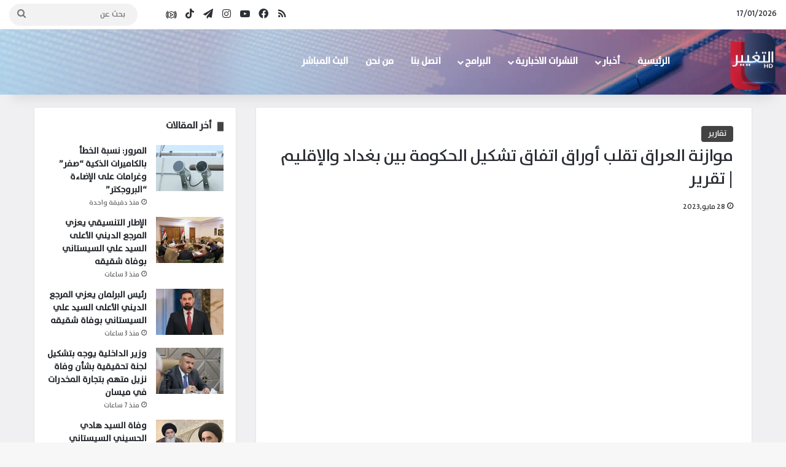

--- FILE ---
content_type: text/html; charset=UTF-8
request_url: https://altaghier.tv/2023/05/28/%D9%85%D9%88%D8%A7%D8%B2%D9%86%D8%A9-%D8%A7%D9%84%D8%B9%D8%B1%D8%A7%D9%82-%D8%AA%D9%82%D9%84%D8%A8-%D8%A3%D9%88%D8%B1%D8%A7%D9%82-%D8%A7%D8%AA%D9%81%D8%A7%D9%82-%D8%AA%D8%B4%D9%83%D9%8A%D9%84-%D8%A7/
body_size: 25199
content:
<!DOCTYPE html> <html dir="rtl" lang="ar" data-skin="light"> <head> <meta charset="UTF-8"/> <link rel="profile" href="//gmpg.org/xfn/11"/> <style id="jetpack-boost-critical-css">@media all{:root{--brand-color:#0669ff;--bright-color:#FFF;--base-color:#2c2f34}html{-ms-touch-action:manipulation;touch-action:manipulation;-webkit-text-size-adjust:100%;-ms-text-size-adjust:100%}article,aside,header,nav{display:block}a{background-color:transparent}strong{font-weight:inherit}strong{font-weight:600}img{border-style:none}button,input{font:inherit}button,input{overflow:visible}button,input{margin:0}button{text-transform:none}[type=submit],button{-webkit-appearance:button}[type=search]{-webkit-appearance:textfield}[type=search]::-webkit-search-cancel-button{-webkit-appearance:none}*{padding:0;margin:0;list-style:none;border:0;outline:0;box-sizing:border-box}:after,:before{box-sizing:border-box}body{background:#f7f7f7;color:var(--base-color);font-family:-apple-system,BlinkMacSystemFont,"Segoe UI",Roboto,Oxygen,Oxygen-Sans,Ubuntu,Cantarell,"Helvetica Neue","Open Sans",Arial,sans-serif;font-size:13px;line-height:21px}.the-subtitle,h1,h2,h3{line-height:1.4;font-weight:600}h1{font-size:41px;font-weight:700}h2{font-size:27px}h3{font-size:23px}.the-subtitle{font-size:17px}a{color:var(--base-color);text-decoration:none}img{max-width:100%;height:auto}p{line-height:21px}.screen-reader-text{clip:rect(1px,1px,1px,1px);position:absolute!important;height:1px;width:1px;overflow:hidden}@media (max-width:768px){.hide_share_post_bottom .share-buttons-bottom{display:none!important}}.tie-icon:before,[class*=" tie-icon-"],[class^=tie-icon-]{font-family:tiefonticon!important;speak:never;font-style:normal;font-weight:400;font-variant:normal;text-transform:none;line-height:1;-webkit-font-smoothing:antialiased;-moz-osx-font-smoothing:grayscale;display:inline-block}body.tie-no-js .menu-sub-content,body.tie-no-js a.remove{display:none!important}body.tie-no-js .tie-icon:before,body.tie-no-js [class*=" tie-icon-"],body.tie-no-js [class^=tie-icon-]{visibility:hidden!important}body.tie-no-js [class*=" tie-icon-"]:before,body.tie-no-js [class^=tie-icon-]:before{content:""}.tie-popup{display:none}.container{margin-right:auto;margin-left:auto;padding-left:15px;padding-right:15px}.container:after{content:"";display:table;clear:both}@media (min-width:768px){.container{width:100%}}@media (min-width:1200px){.container{max-width:1200px}}.tie-row{margin-left:-15px;margin-right:-15px}.tie-row:after{content:"";display:table;clear:both}.tie-col-md-4,.tie-col-md-8,.tie-col-xs-12{position:relative;min-height:1px;padding-left:15px;padding-right:15px}.tie-col-xs-12{float:left}.tie-col-xs-12{width:100%}@media (min-width:992px){.tie-col-md-4,.tie-col-md-8{float:left}.tie-col-md-4{width:33.33333%}.tie-col-md-8{width:66.66667%}}.tie-alignleft{float:left}.tie-alignright{float:right}.aligncenter{clear:both;display:block;margin:0 auto 1.75em;text-align:center;margin-left:auto;margin-right:auto;margin-top:6px;margin-bottom:6px}.clearfix:after,.clearfix:before{content:" ";display:block;height:0;overflow:hidden}.clearfix:after{clear:both}#tie-wrapper,.tie-container{height:100%;min-height:650px}.tie-container{position:relative;overflow:hidden}#tie-wrapper{background:#fff;position:relative;z-index:108;height:100%;margin:0 auto}.container-wrapper{background:#fff;border:1px solid rgba(0,0,0,.1);border-radius:2px;padding:30px}#content{margin-top:30px}@media (max-width:991px){#content{margin-top:15px}}.site-content{-ms-word-wrap:break-word;word-wrap:break-word}.theme-header{background:#fff;position:relative;z-index:999}.theme-header:after{content:"";display:table;clear:both}.theme-header.has-shadow{box-shadow:0 0 10px 5px rgba(0,0,0,.1)}.is-stretch-header .container{max-width:100%}#logo{margin-top:40px;margin-bottom:40px;display:block;float:left}#logo img{vertical-align:middle}#logo a{display:inline-block}@media (max-width:991px){#theme-header.has-normal-width-logo #logo{margin:14px 0!important;text-align:left;line-height:1}#theme-header.has-normal-width-logo #logo img{width:auto;height:auto;max-width:190px}}@media (max-width:479px){#theme-header.has-normal-width-logo #logo img{max-width:160px;max-height:60px!important}}@media (max-width:991px){#theme-header.mobile-header-centered.header-layout-1 .header-layout-1-logo{width:auto!important}#theme-header.mobile-header-centered #logo{float:none;text-align:center}}.components{float:right}.components>li{position:relative;float:right;list-style:none}.components>li.social-icons-item{margin:0}.components>li>a{display:block;position:relative;width:30px;text-align:center;line-height:inherit;font-size:16px}.components .search-bar{width:auto;border:solid rgba(0,0,0,.1);border-width:0 1px;margin-left:10px}.components #search{position:relative;background:0 0}.components #search-input{border:0;margin-bottom:0;line-height:inherit;width:100%;background:0 0;padding:0 25px 0 10px;border-radius:0;box-sizing:border-box;font-size:inherit}.components #search-submit{position:absolute;right:0;top:0;width:40px;line-height:inherit;color:#777;background:0 0;font-size:15px;padding:0}.header-layout-1 #menu-components-wrap{display:-webkit-flex;display:-ms-flexbox;display:flex;-webkit-justify-content:flex-end;-ms-flex-pack:end;justify-content:flex-end}.header-layout-1 .main-menu-wrapper{display:table;width:100%}.header-layout-1 #logo{line-height:1;float:left;margin-top:20px;margin-bottom:20px}.header-layout-1 .header-layout-1-logo{display:table-cell;vertical-align:middle;float:none}.header-layout-4 #menu-components-wrap{-webkit-justify-content:flex-start;-ms-flex-pack:start;justify-content:flex-start;padding-left:25px}.header-layout-4 #menu-components-wrap .main-menu-wrap{-webkit-flex-grow:1;-ms-flex-positive:1;flex-grow:1}@media (max-width:991px){.header-layout-1 .main-menu-wrapper{border-width:0;display:-webkit-flex;display:-ms-flexbox;display:flex;-webkit-flex-flow:row nowrap;-ms-flex-flow:row nowrap;flex-flow:row nowrap;-webkit-align-items:center;-ms-flex-align:center;align-items:center;-webkit-justify-content:space-between;-ms-flex-pack:justify;justify-content:space-between}}.mobile-header-components{display:none;z-index:10;height:30px;line-height:30px;-webkit-flex-wrap:nowrap;-ms-flex-wrap:nowrap;flex-wrap:nowrap;-webkit-flex:1 1 0%;-ms-flex:1 1 0%;flex:1 1 0%}.mobile-header-components .components{float:none;display:-webkit-flex!important;display:-ms-flexbox!important;display:flex!important;-webkit-justify-content:stretch;-ms-flex-pack:stretch;justify-content:stretch}.mobile-header-components .components li.custom-menu-link{display:inline-block;float:none}.mobile-header-components .components li.custom-menu-link>a{width:20px;padding-bottom:15px}.mobile-header-components [class^=tie-icon-]{font-size:18px;width:20px;height:20px;vertical-align:middle}.mobile-header-components .tie-mobile-menu-icon{font-size:20px}.mobile-header-components .nav-icon{display:inline-block;width:20px;height:2px;background-color:var(--base-color);position:relative;top:-4px}.mobile-header-components .nav-icon:after,.mobile-header-components .nav-icon:before{position:absolute;right:0;background-color:var(--base-color);content:"";display:block;width:100%;height:100%;-webkit-transform:translateZ(0);transform:translateZ(0);-webkit-backface-visibility:hidden;backface-visibility:hidden}.mobile-header-components .nav-icon:before{-webkit-transform:translateY(-7px);-ms-transform:translateY(-7px);transform:translateY(-7px)}.mobile-header-components .nav-icon:after{-webkit-transform:translateY(7px);-ms-transform:translateY(7px);transform:translateY(7px)}#mobile-header-components-area_1 .components li.custom-menu-link>a{margin-right:15px}#mobile-header-components-area_2 .components{-webkit-flex-direction:row-reverse;-ms-flex-direction:row-reverse;flex-direction:row-reverse}#mobile-header-components-area_2 .components li.custom-menu-link>a{margin-left:15px}@media (max-width:991px){#tie-body #mobile-container,.mobile-header-components{display:block}}.top-nav{background-color:#fff;position:relative;z-index:10;line-height:35px;border:1px solid rgba(0,0,0,.1);border-width:1px 0;color:var(--base-color)}.main-nav-below.top-nav-above .top-nav{border-top-width:0}.top-nav a:not(.button):not(:hover){color:var(--base-color)}.topbar-wrapper{display:-webkit-flex;display:-ms-flexbox;display:flex;min-height:35px}.top-nav .tie-alignleft,.top-nav .tie-alignright{-webkit-flex-grow:1;-ms-flex-positive:1;flex-grow:1;position:relative}.topbar-today-date{float:left;padding-right:15px;font-size:12px;-webkit-flex-shrink:0;-ms-flex-negative:0;flex-shrink:0}.topbar-today-date:before{font-size:13px;content:""}@media (max-width:991px){.theme-header .components,.top-nav:not(.has-breaking-news),.topbar-today-date{display:none}}.main-nav-wrapper{position:relative;z-index:4}.main-nav{background-color:var(--main-nav-background);color:var(--main-nav-primary-color);position:relative;border:1px solid var(--main-nav-main-border-color);border-width:1px 0}.main-menu-wrapper{border:0 solid var(--main-nav-main-border-color);position:relative}@media (min-width:992px){.header-menu{float:left}.header-menu .menu li{display:block;float:left}.header-menu .menu a{display:block;position:relative}.header-menu .menu .sub-menu a{padding:8px 10px}.header-menu .menu ul{box-shadow:0 2px 5px rgba(0,0,0,.1)}.header-menu .menu ul li{position:relative}.header-menu .menu ul a{border-width:0 0 1px}.header-menu .menu ul ul{top:0;left:100%}#main-nav{z-index:9;line-height:60px}.main-menu .menu>li>a{padding:0 14px;font-size:13px;font-weight:600}.main-menu .menu>li>.menu-sub-content{border-top:2px solid var(--main-nav-primary-color)}.main-menu .menu ul{line-height:20px;z-index:1}.main-menu .menu-sub-content{background:var(--main-nav-background);display:none;padding:15px;width:230px;position:absolute;box-shadow:0 2px 2px rgba(0,0,0,.15)}.main-menu .menu-sub-content a{width:200px}.main-menu .menu-sub-content .menu-item-has-children>a:before{right:5px}.main-nav .components li a,.main-nav .menu a{color:var(--main-nav-text-color)}.main-nav-light{--main-nav-background:#FFFFFF;--main-nav-primary-color:var(--brand-color);--main-nav-text-color:var(--base-color);--main-nav-main-border-color:rgba(0,0,0,0.1)}}@media (min-width:992px){.menu-item-has-children>a:before{content:"";position:absolute;right:12px;margin-top:2px;top:50%;bottom:auto;-webkit-transform:translateY(-50%);-ms-transform:translateY(-50%);transform:translateY(-50%);width:0;height:0;border:4px solid transparent;border-top:4px solid #fff}.menu-item-has-children .menu-item-has-children>a:before{border:4px solid transparent;border-left-color:#fff}.menu>.menu-item-has-children:not(.is-icon-only)>a{padding-right:25px}.main-nav-light .main-nav .menu-item-has-children>a:before{border-top-color:var(--base-color)}.main-nav-light .main-nav .menu-item-has-children .menu-item-has-children>a:before{border-top-color:transparent;border-left-color:var(--base-color)}}@media (min-width:992px){.header-layout-1.main-nav-below.top-nav-above .main-nav{margin-top:-1px}.header-layout-1.main-nav-below.top-nav-above .top-nav{border-top-width:0}}.header-layout-1.has-shadow:not(.top-nav-below) .main-nav{border-bottom:0!important}@media only screen and (min-width:992px) and (max-width:1100px){.main-nav .menu>li:not(.is-icon-only)>a{padding-left:7px;padding-right:7px}.main-nav .menu>li:not(.is-icon-only)>a:before{display:none}}@media (max-width:991px){#sticky-logo{display:none}}@media (min-width:992px){#sticky-logo{overflow:hidden;float:left;vertical-align:middle}#sticky-logo a{line-height:1;display:inline-block}#sticky-logo img{position:relative;vertical-align:middle;padding:8px 10px;top:-1px;max-height:50px}.header-layout-1 #sticky-logo img{padding:0}.header-layout-1:not(.has-custom-sticky-logo) #sticky-logo{display:none}.theme-header #sticky-logo img{opacity:0;visibility:hidden;width:0!important;-webkit-transform:translateY(75%);-ms-transform:translateY(75%);transform:translateY(75%)}.header-layout-1 .flex-placeholder{-webkit-flex-grow:1;-ms-flex-positive:1;flex-grow:1}}@media (max-width:991px){#tie-wrapper header#theme-header{box-shadow:none;background:0 0!important}.header-layout-1 .main-nav{border-width:0;box-shadow:0 3px 7px 0 rgba(0,0,0,.1)}.header-layout-1 .main-nav{background-color:#fff}.header-layout-1 #menu-components-wrap{display:none}.main-menu-wrapper .tie-alignleft{width:100%}}}@media all{.sidebar .container-wrapper{margin-bottom:30px}@media (max-width:991px){.sidebar .container-wrapper{margin-bottom:15px}}body:not(.has-builder) .sidebar .container-wrapper:last-child{margin-bottom:0}@media (max-width:991px){.has-sidebar .sidebar{margin-top:15px}}.widget-title{position:relative}.widget-title .the-subtitle{font-size:15px;min-height:15px}.post-widget-body{padding-left:125px}.post-widget-body .post-title{font-size:14px;line-height:1.4;margin-bottom:5px}.post-widget-thumbnail{float:left;margin-right:15px;position:relative}.post-widget-thumbnail img.tie-small-image{width:110px}.widget li{padding:6px 0}.widget li:first-child{padding-top:0}.widget li:last-child{padding-bottom:0;border-bottom:0}.widget li:after{clear:both;display:table;content:""}.widget .post-meta{margin:2px 0 0;font-size:11px;line-height:17px}.posts-list-big-first .posts-list-items li:first-child{padding-bottom:20px}.posts-list-big-first li:first-child .post-widget-thumbnail{width:100%;margin-right:0;margin-bottom:10px}.posts-list-big-first li:first-child .post-widget-thumbnail a{min-height:40px}.posts-list-big-first li:first-child .post-widget-body{padding-left:0}.posts-list-big-first li:first-child .post-title{font-size:18px}@media (max-width:991px){.posts-list-big-first .posts-list-items{overflow:hidden}.posts-list-big-first li{width:48%;float:left}.posts-list-big-first li:nth-child(odd){clear:both}}@media (max-width:670px){.posts-list-big-first li{width:100%}}form.search-form{overflow:auto;position:relative;width:100%;margin-top:10px}.search-field{float:left;width:73%;padding:8px 15px}.search-submit[type=submit]{float:right;padding:10px 5px;margin-left:2%;width:25%}li.widget-post-list{padding:7px 0;position:relative}.social-icons-widget ul{margin:0-3px}.social-icons-widget .social-icons-item{float:left;margin:3px;border-bottom:0;padding:0}.social-icons-widget .social-icons-item .social-link{width:40px;height:40px;line-height:40px;font-size:18px}@media (max-width:479px){.social-icons-widget .social-icons-item{float:none;display:inline-block}}.widget-posts-list-container{position:relative}}@media all{#mobile-container{display:none;padding:10px 30px 30px}#mobile-menu{margin-bottom:20px;position:relative;padding-top:15px}#mobile-social-icons{margin-bottom:15px}#mobile-social-icons ul{text-align:center;overflow:hidden}#mobile-social-icons ul .social-icons-item{float:none;display:inline-block}#mobile-social-icons .social-icons-item{margin:0}#mobile-social-icons .social-icons-item .social-link{background:0 0;border:none}#mobile-search .search-form{overflow:hidden}#mobile-search .search-form:after{position:absolute;content:"";font-family:tiefonticon;top:4px;right:10px;line-height:30px;width:30px;font-size:16px;border-radius:50%;text-align:center;color:#fff}#mobile-search .search-field{background-color:rgba(0,0,0,.05);border-color:rgba(255,255,255,.1);color:#fff;width:100%;border-radius:50px;padding:7px 45px 7px 20px}#mobile-search .search-submit{background:0 0;font-size:0;width:35px;height:38px;position:absolute;top:0;right:5px;z-index:1}#mobile-search input::-webkit-input-placeholder{color:rgba(255,255,255,.6)}#mobile-search input::-moz-placeholder{color:rgba(255,255,255,.6)}#mobile-search input:-moz-placeholder{color:rgba(255,255,255,.6)}#mobile-search input:-ms-input-placeholder{color:rgba(255,255,255,.6)}#tie-wrapper:after{position:absolute;z-index:1000;top:-10%;left:-50%;width:0;height:0;background:rgba(0,0,0,.2);content:"";opacity:0}@media (max-width:991px){.side-aside.appear-from-right{right:0;-webkit-transform:translate(100%,0);-ms-transform:translate(100%,0);transform:translate(100%,0)}}.is-desktop .side-aside .has-custom-scroll{padding:50px 0 0}.side-aside:after{position:absolute;top:0;left:0;width:100%;height:100%;background:rgba(0,0,0,.2);content:"";opacity:1}a.remove{position:absolute;top:0;right:0;display:block;speak:never;-webkit-font-smoothing:antialiased;-moz-osx-font-smoothing:grayscale;width:20px;height:20px;display:block;line-height:20px;text-align:center;font-size:15px}a.remove:before{content:"";font-family:tiefonticon;color:#e74c3c}a.remove.big-btn{width:25px;height:25px;line-height:25px;font-size:22px}a.remove.light-btn:not(:hover):before{color:#fff}.side-aside a.remove{z-index:1;top:15px;left:50%;right:auto;-webkit-transform:translateX(-50%);-ms-transform:translateX(-50%);transform:translateX(-50%)}.tie-popup a.remove{-webkit-transform:scale(.2);-ms-transform:scale(.2);transform:scale(.2);opacity:0;top:15px;right:15px;z-index:1}.theiaStickySidebar:after{content:"";display:table;clear:both}.has-custom-scroll,.side-aside{overflow-x:hidden;scrollbar-width:thin}.has-custom-scroll::-webkit-scrollbar,.side-aside::-webkit-scrollbar{width:5px}.tie-popup{position:fixed;z-index:99999;left:0;top:0;height:100%;width:100%;background-color:rgba(0,0,0,.9);display:none;-webkit-perspective:600px;perspective:600px}.pop-up-live-search{will-change:transform,opacity;-webkit-transform:scale(.7);-ms-transform:scale(.7);transform:scale(.7);opacity:0}.tie-popup-search-wrap::-webkit-input-placeholder{color:#fff}.tie-popup-search-wrap::-moz-placeholder{color:#fff}.tie-popup-search-wrap:-moz-placeholder{color:#fff}.tie-popup-search-wrap:-ms-input-placeholder{color:#fff}.tie-popup-search-wrap form{position:relative;height:80px;margin-bottom:20px}.popup-search-wrap-inner{position:relative;padding:80px 15px 0;margin:0 auto;max-width:800px}input.tie-popup-search-input{width:100%;height:80px;line-height:80px;background:rgba(0,0,0,.7)!important;font-weight:500;font-size:22px;border:0;padding-right:80px;padding-left:30px;color:#fff}button.tie-popup-search-submit{font-size:28px;color:#666;position:absolute;right:10px;top:20px;background:0 0!important}#tie-popup-search-mobile .popup-search-wrap-inner{padding-top:50px}#tie-popup-search-mobile input.tie-popup-search-input{height:50px;line-height:1;padding-left:20px;padding-right:50px}#tie-popup-search-mobile button.tie-popup-search-submit{font-size:16px;top:9px;right:0}@font-face{font-family:tiefonticon;font-weight:400;font-style:normal;font-display:block}.tie-icon-tiktok:before{content:""}.tie-icon-facebook:before{content:""}.tie-icon-search:before{content:""}.tie-icon-search:before{content:""}.tie-icon-print:before{content:""}.tie-icon-twitter:before{content:""}.tie-icon-feed:before{content:""}.tie-icon-pinterest:before{content:""}.tie-icon-envelope:before{content:""}.tie-icon-linkedin:before{content:""}.tie-icon-youtube:before{content:""}.tie-icon-instagram:before{content:""}.tie-icon-tumblr:before{content:""}.tie-icon-vk:before{content:""}.tie-icon-reddit:before{content:""}.tie-icon-paper-plane:before{content:""}.tie-icon-share:before{content:""}.tie-icon-whatsapp:before{content:""}.tie-icon-facebook:before{content:""}}@media all{@media (max-width:767px){.magazine1:not(.has-builder):not(.error404) .main-content,.magazine1:not(.has-builder):not(.error404) .sidebar{padding-left:0;padding-right:0}}input{border:1px solid rgba(0,0,0,.1);color:var(--base-color);font-size:13px;outline:0;padding:5px;line-height:23px;border-radius:2px;max-width:100%;background-color:transparent}input:not([type=checkbox]):not([type=radio]){-webkit-appearance:none;-moz-appearance:none;appearance:none;outline:0}@media (max-width:767px){input:not([type=submit]){font-size:16px!important}}[type=submit]{width:auto;position:relative;background-color:var(--brand-color);color:var(--bright-color);padding:7px 15px;margin:0;font-weight:400;font-size:13px;display:inline-block;text-align:center;line-height:21px;border:none;text-decoration:none;vertical-align:middle;border-radius:2px;-webkit-appearance:none;-moz-appearance:none;appearance:none}@media (min-width:992px){.sidebar-left .main-content{float:right;padding-left:5px}.sidebar-left .sidebar{float:left}.sidebar-left.magazine1 .main-content{padding-left:3px}}.post-thumb{position:relative;height:100%;display:block;-webkit-backface-visibility:hidden;backface-visibility:hidden;-webkit-transform:rotate(0);-ms-transform:rotate(0);transform:rotate(0)}.post-thumb img{width:100%;display:block}.post-thumb .post-cat-wrap{position:absolute;bottom:10px;margin:0;right:10px}.post-meta{margin:10px 0 8px;font-size:12px;overflow:hidden}.post-meta{color:#767676}.post-meta .meta-item{margin-right:8px;display:inline-block}.post-meta .meta-item.tie-icon:before{padding-right:3px}.post-meta .meta-item.date:before{content:""}@media (max-width:767px){.entry-header .post-meta>span,.main-content .post-meta>span{float:left}}.post-cat-wrap{position:relative;z-index:3;margin-bottom:5px;font-weight:400;font-family:inherit!important;line-height:0;display:block}.post-cat{display:inline-block;background:var(--brand-color);color:var(--bright-color);padding:0 10px;font-size:12px;line-height:1.85em;margin-right:4px;position:relative;white-space:nowrap;word-wrap:normal;letter-spacing:0;border-radius:4px}.post-cat:first-child:last-child{margin:0}.social-icons-item{float:right;margin-left:6px;position:relative}.social-icons-item .social-link span{color:var(--base-color);line-height:unset}.social-icons-widget .social-icons-item .social-link{width:24px;height:24px;line-height:24px;padding:0;display:block;text-align:center;border-radius:2px}.social-icons-item .social-link.custom-social-img span.social-icon-img{background-size:18px;background-repeat:no-repeat;background-position:center;width:100%;display:inline-block}.social-icons-item .social-link.custom-social-img span.social-icon-img:before{content:"";visibility:hidden}.top-nav .components>li.social-icons-item .social-link:not(:hover) span{color:var(--base-color)}.social-icons-item .facebook-social-icon{background-color:#4080ff!important}.social-icons-item .facebook-social-icon span{color:#4080ff}.social-icons-item .instagram-social-icon{background-color:#c13584!important}.social-icons-item .instagram-social-icon span{color:#c13584}.social-icons-item .youtube-social-icon{background-color:#ef4e41!important}.social-icons-item .youtube-social-icon span{color:#ef4e41}.social-icons-item .rss-social-icon{background-color:#faa33d!important}.social-icons-item .rss-social-icon span{color:#faa33d}.social-icons-item .tiktok-social-icon{background-color:#ee1d52!important}.social-icons-item .tiktok-social-icon span{color:#ee1d52}.social-icons-item .telegram-social-icon{background-color:#08c!important}.social-icons-item .telegram-social-icon span{color:#08c}ul:not(.solid-social-icons) .social-icons-item a:not(:hover){background-color:transparent!important}.social-icons-item .social-custom-link span{color:#ccc}.solid-social-icons .social-link{background-color:var(--base-color)}.dark-skin .solid-social-icons .social-link{background-color:#27292d;border-color:#27292d}.solid-social-icons .social-link span{color:#fff!important}.entry-header{padding:30px 30px 0;margin-bottom:20px}@media (max-width:991px){.entry-header{padding:20px 20px 0}}.entry{line-height:26px;font-size:15px}.entry p{margin-bottom:25px;line-height:26px}.entry p:last-child{margin:0}@media (max-width:767px){.container-wrapper,.entry-content{padding:20px 15px}}.block-head-8 .the-global-title{position:relative;font-size:15px;margin-bottom:20px;padding-left:20px;min-height:0}.block-head-8 .the-global-title:before{content:"";background:var(--brand-color);height:1em;width:10px;position:absolute;top:50%;-webkit-transform:translateY(-50%);-ms-transform:translateY(-50%);transform:translateY(-50%);left:0}.side-aside{position:fixed;top:0;z-index:111;visibility:hidden;width:350px;max-width:100%;height:100%;background:#131416;background-repeat:no-repeat;background-position:center top;background-size:cover;overflow-y:auto}@media (min-width:992px){.side-aside{right:0;-webkit-transform:translate(350px,0);-ms-transform:translate(350px,0);transform:translate(350px,0)}.side-aside:not(.slide-sidebar-desktop){display:none}}.dark-skin{background-color:#1f2024;color:#fff}.dark-skin input:not([type=submit]){color:#ccc}.dark-skin a:not(:hover){color:#fff}.dark-skin input:not([type=submit]){border-color:rgba(255,255,255,.1)}}@media all{.post-content.container-wrapper{padding:0}.entry-header{font-size:45px;line-height:1.2}@media (max-width:767px){.entry-header{font-size:28px}}.entry-header .entry-title{margin-bottom:15px}@media (max-width:767px){.entry-header .entry-title{font-size:28px}}.entry-header .post-cat{margin-bottom:6px}.entry-header .post-meta{overflow:inherit;font-size:12px;margin-top:5px;margin-bottom:0;line-height:24px}.entry-header .post-meta .meta-item{margin-right:12px}.entry-header .post-meta{color:#333}.entry-header .post-meta .date:before{content:"•";color:#ccc;margin:0 3px 0 5px;display:inline-block}@media (max-width:767px){.entry-header .post-meta{margin-bottom:-8px}.entry-header .post-meta .meta-item{margin-bottom:8px!important}.entry-header .post-meta>span{float:initial!important}}.post-layout-1 div.entry-content{padding-top:0}.post-layout-1 .entry-header-outer{padding:30px 30px 20px}@media (max-width:767px){.post-layout-1 .entry-header-outer{padding:20px}}.post-layout-1 .entry-header{padding:0;margin:0}.entry-content{padding:0 30px 30px}@media (max-width:767px){.entry-content{padding-right:15px;padding-left:15px}}.entry h2{margin:0 0 .5em}@media (max-width:767px){.single .entry-content{padding-top:15px}}.share-buttons{padding:18px 28px;line-height:0}@media (max-width:767px){.share-buttons{padding:15px}}.magazine1 .share-buttons-bottom{background:#f7f7f7;border-top:1px solid rgba(0,0,0,.1)}.share-buttons-mobile{position:fixed;bottom:0;z-index:999999;width:100%;background:0 0;border:0 none;padding:0}.share-buttons-mobile .share-links a{margin:0;border-radius:0;width:1%;display:table-cell;opacity:1!important}.share-buttons-mobile .share-links a .share-btn-icon{margin:0 auto;float:none}@media (min-width:768px){.share-buttons-mobile{display:none}}.mobile-share-buttons-spacer{height:40px}@media (min-width:768px){.mobile-share-buttons-spacer{display:none}}.share-links a{color:#fff}.share-links{overflow:hidden;position:relative}.share-links .share-btn-icon{font-size:15px}.share-links a{display:inline-block;margin:2px;height:40px;overflow:hidden;position:relative;border-radius:2px;width:40px}.share-links a,.share-links a:before{background-color:#444}.share-links a .share-btn-icon{width:40px;height:40px;float:left;display:block;text-align:center;line-height:40px}.share-title{padding-right:15px;display:inline-block;float:left;line-height:40px;font-size:12px;margin:2px 0}.share-title .tie-icon-share{margin-right:5px;font-size:14px}.share-links a.facebook-share-btn,.share-links a.facebook-share-btn:before{background:#4080ff}.share-links a.twitter-share-btn,.share-links a.twitter-share-btn:before{background:#40bff5}.share-links a.linkedin-share-btn,.share-links a.linkedin-share-btn:before{background:#238cc8}.share-links a.pinterest-share-btn,.share-links a.pinterest-share-btn:before{background:#e13138}.share-links a.reddit-share-btn,.share-links a.reddit-share-btn:before{background:#ff4500}.share-links a.tumblr-share-btn,.share-links a.tumblr-share-btn:before{background:#35465c}.share-links a.vk-share-btn,.share-links a.vk-share-btn:before{background:#45668e}.share-links a.whatsapp-share-btn,.share-links a.whatsapp-share-btn:before{background:#43d854}.share-links a.telegram-share-btn,.share-links a.telegram-share-btn:before{background:#08c}.share-links a.email-share-btn,.share-links a.email-share-btn:before{background:#333}@media (max-width:479px){.share-title{display:none}}@media (min-width:768px){a.telegram-share-btn,a.whatsapp-share-btn{display:none!important}}#related-posts .related-item{position:relative;float:left;width:33.333%;padding:0 15px;margin-bottom:20px}@media (max-width:767px){#related-posts .related-item{padding:0 8px}}#related-posts .related-item .post-thumb{margin-bottom:10px}#related-posts .related-item .post-title{font-size:14px;line-height:19px}#related-posts .related-item .post-meta{margin:4px 0 0}.has-sidebar .site-content #related-posts .related-item:nth-child(3n+1){clear:both}@media (max-width:767px){#related-posts .related-item{width:50%!important;clear:none!important}}#related-posts.has-extra-post .related-item:last-child{clear:none!important;display:none}@media only screen and (min-width:320px) and (max-width:767px){#related-posts.has-extra-post .related-item:last-child{display:block}}#reading-position-indicator{display:block;height:5px;position:fixed;bottom:0;left:0;background:var(--brand-color);box-shadow:0 0 10px rgba(0,136,255,.7);width:0;z-index:9999;max-width:100%}#check-also-box{position:fixed;background-color:#fff;z-index:999;bottom:15px;right:-1px;-webkit-transform:translatex(100%);-ms-transform:translatex(100%);transform:translatex(100%);width:340px;padding:30px;border:1px solid rgba(0,0,0,.1);border-radius:2px;border-top-right-radius:0;border-bottom-right-radius:0}#check-also-box.check-also-left{right:auto;left:-1px;-webkit-transform:translatex(-100%);-ms-transform:translatex(-100%);transform:translatex(-100%)}#check-also-box .has-first-big-post .post-widget-body{clear:both}#check-also-box .posts-list-big-first li{padding-bottom:0}#check-also-box .posts-list-big-first li .post-title{font-size:18px;line-height:1.3em}@media (max-width:991px){#check-also-box{display:none}}#post-extra-info{display:none}}@media screen{html{direction:rtl}.tie-col-xs-12{float:right}@media (min-width:992px){.tie-col-md-4,.tie-col-md-8{float:right}}.tie-alignleft{float:right}.tie-alignright{float:left}.post-cat{margin-right:0;margin-left:4px}.search-field{float:right}.search-submit[type=submit]{float:left;margin-right:2%;margin-left:0}.post-meta .meta-item{margin-left:8px;margin-right:0}.post-meta .tie-icon:before{padding-left:3px;padding-right:0!important}@media (max-width:767px){.entry-header .post-meta>span,.main-content .post-meta>span{float:right}}.tie-popup-search-wrap input[type=text]{padding-right:20px;padding-left:80px}button.tie-popup-search-submit{left:25px;right:auto}a.remove{left:0;right:auto}.tie-popup a.remove{left:15px;right:auto}#tie-popup-search-mobile button.tie-popup-search-submit{right:auto;left:0}#tie-popup-search-mobile input.tie-popup-search-input{padding-right:20px;padding-left:50px}#logo,.header-layout-1 #logo{float:right}.header-layout-1 .main-menu{float:left}.header-layout-4 #menu-components-wrap{padding-right:20px;padding-left:0}.header-layout-4 .main-menu{float:right}@media (min-width:992px){.menu-item-has-children>a:before{left:12px;right:auto}.menu-item-has-children .menu-item-has-children>a:before{border-right-color:#fff;border-left-color:transparent}.main-menu .menu-sub-content .menu-item-has-children>a:before{left:5px;right:auto}#theme-header .menu>li.menu-item-has-children:not(.is-icon-only)>a{padding-left:25px;padding-right:15px}.main-nav-light .main-nav .menu-item-has-children .menu-item-has-children>a:before{border-right-color:var(--base-color);border-left-color:transparent!important}#sticky-logo,.header-menu .menu li,.main-menu{float:right}.header-menu .menu ul ul{right:100%;left:auto}.components,.components>li{float:left}.components .search-bar{margin-right:10px;margin-left:0}.components #search-input{padding:0 13px 0 35px}.components #search-submit{left:0;right:auto}.topbar-today-date{padding:0 0 0 15px}}@media (max-width:991px){#theme-header.has-normal-width-logo #logo{text-align:right}.mobile-header-components{left:15px;right:auto}.header-layout-1 .mobile-header-components{left:0;right:auto}}#mobile-header-components-area_1 .components{-webkit-flex-direction:row-reverse;-ms-flex-direction:row-reverse;flex-direction:row-reverse}#mobile-header-components-area_2 .components{-webkit-flex-direction:row;-ms-flex-direction:row;flex-direction:row}#mobile-search .search-form:after{left:10px;right:auto}#mobile-search .search-field{padding-left:45px;padding-right:20px}#mobile-search .search-submit{right:auto;left:5px}@media (max-width:991px){.header-layout-1 .main-menu-wrapper{-webkit-flex-direction:row-reverse;-ms-flex-direction:row-reverse;flex-direction:row-reverse}}.post-thumb .post-cat-wrap{left:10px;right:auto}#reading-position-indicator{right:0;left:auto}.entry-header .post-meta .meta-item{margin-right:0;margin-left:12px}.share-links a .share-btn-icon{float:right}.share-title{padding-left:15px;padding-right:0;float:right}#related-posts .related-item{float:right}.block-head-8 .the-global-title{padding-right:20px;padding-left:0}.block-head-8 .the-global-title:before{right:0;left:auto}.post-widget-body{padding-left:0;padding-right:125px}.post-widget-thumbnail{float:right;margin-left:15px;margin-right:0}.posts-list-big-first li:first-child .post-widget-thumbnail{margin-left:0}.posts-list-big-first li:first-child .post-widget-body{padding-right:0}@media (max-width:991px){.posts-list-big-first li{float:right}.posts-list-big-first li:first-child{float:right;clear:left}}.social-icons-widget .social-icons-item{float:right}}</style> <meta http-equiv='x-dns-prefetch-control' content='on'> <link rel='dns-prefetch' href="//cdnjs.cloudflare.com/"/> <link rel='dns-prefetch' href="//ajax.googleapis.com/"/> <link rel='dns-prefetch' href="//fonts.googleapis.com/"/> <link rel='dns-prefetch' href="//fonts.gstatic.com/"/> <link rel='dns-prefetch' href="//s.gravatar.com/"/> <link rel='dns-prefetch' href="//www.google-analytics.com/"/> <meta name='robots' content='index, follow, max-image-preview:large, max-snippet:-1, max-video-preview:-1'/> <title>موازنة العراق تقلب أوراق اتفاق تشكيل الحكومة بين بغداد والإقليم | تقرير - قناة التغيير الفضائية</title> <link rel="canonical" href="https://altaghier.tv/2023/05/28/موازنة-العراق-تقلب-أوراق-اتفاق-تشكيل-ا/"/> <meta property="og:locale" content="ar_AR"/> <meta property="og:type" content="article"/> <meta property="og:title" content="موازنة العراق تقلب أوراق اتفاق تشكيل الحكومة بين بغداد والإقليم | تقرير - قناة التغيير الفضائية"/> <meta property="og:description" content="موازنة العراق تقلب أوراق اتفاق تشكيل الحكومة بين بغداد والإقليم | تقرير"/> <meta property="og:url" content="https://altaghier.tv/2023/05/28/موازنة-العراق-تقلب-أوراق-اتفاق-تشكيل-ا/"/> <meta property="og:site_name" content="قناة التغيير الفضائية"/> <meta property="article:publisher" content="https://www.facebook.com/altaghiertv/"/> <meta property="article:published_time" content="2023-05-28T07:52:47+00:00"/> <meta property="og:image" content="https://altaghier.tv/wp-content/uploads/2023/05/موازنة-العراق.webp"/> <meta property="og:image:width" content="1280"/> <meta property="og:image:height" content="720"/> <meta property="og:image:type" content="image/webp"/> <meta name="author" content="Editor"/> <meta name="twitter:card" content="summary_large_image"/> <meta name="twitter:creator" content="@altaghiertv"/> <meta name="twitter:site" content="@altaghiertv"/> <meta name="twitter:label1" content="كُتب بواسطة"/> <meta name="twitter:data1" content="Editor"/> <meta name="twitter:label2" content="وقت القراءة المُقدّر"/> <meta name="twitter:data2" content="دقيقة واحدة"/> <script data-jetpack-boost="ignore" type="application/ld+json" class="yoast-schema-graph">{"@context":"https://schema.org","@graph":[{"@type":"Article","@id":"https://altaghier.tv/2023/05/28/%d9%85%d9%88%d8%a7%d8%b2%d9%86%d8%a9-%d8%a7%d9%84%d8%b9%d8%b1%d8%a7%d9%82-%d8%aa%d9%82%d9%84%d8%a8-%d8%a3%d9%88%d8%b1%d8%a7%d9%82-%d8%a7%d8%aa%d9%81%d8%a7%d9%82-%d8%aa%d8%b4%d9%83%d9%8a%d9%84-%d8%a7/#article","isPartOf":{"@id":"https://altaghier.tv/2023/05/28/%d9%85%d9%88%d8%a7%d8%b2%d9%86%d8%a9-%d8%a7%d9%84%d8%b9%d8%b1%d8%a7%d9%82-%d8%aa%d9%82%d9%84%d8%a8-%d8%a3%d9%88%d8%b1%d8%a7%d9%82-%d8%a7%d8%aa%d9%81%d8%a7%d9%82-%d8%aa%d8%b4%d9%83%d9%8a%d9%84-%d8%a7/"},"author":{"name":"Editor","@id":"https://altaghier.tv/#/schema/person/9f0dfeabb5a7c97988bdc2f88b9f38a4"},"headline":"موازنة العراق تقلب أوراق اتفاق تشكيل الحكومة بين بغداد والإقليم | تقرير","datePublished":"2023-05-28T07:52:47+00:00","mainEntityOfPage":{"@id":"https://altaghier.tv/2023/05/28/%d9%85%d9%88%d8%a7%d8%b2%d9%86%d8%a9-%d8%a7%d9%84%d8%b9%d8%b1%d8%a7%d9%82-%d8%aa%d9%82%d9%84%d8%a8-%d8%a3%d9%88%d8%b1%d8%a7%d9%82-%d8%a7%d8%aa%d9%81%d8%a7%d9%82-%d8%aa%d8%b4%d9%83%d9%8a%d9%84-%d8%a7/"},"wordCount":0,"publisher":{"@id":"https://altaghier.tv/#organization"},"image":{"@id":"https://altaghier.tv/2023/05/28/%d9%85%d9%88%d8%a7%d8%b2%d9%86%d8%a9-%d8%a7%d9%84%d8%b9%d8%b1%d8%a7%d9%82-%d8%aa%d9%82%d9%84%d8%a8-%d8%a3%d9%88%d8%b1%d8%a7%d9%82-%d8%a7%d8%aa%d9%81%d8%a7%d9%82-%d8%aa%d8%b4%d9%83%d9%8a%d9%84-%d8%a7/#primaryimage"},"thumbnailUrl":"https://i0.wp.com/altaghier.tv/wp-content/uploads/2023/05/%D9%85%D9%88%D8%A7%D8%B2%D9%86%D8%A9-%D8%A7%D9%84%D8%B9%D8%B1%D8%A7%D9%82.webp?fit=1280%2C720&ssl=1","articleSection":["تقارير"],"inLanguage":"ar"},{"@type":"WebPage","@id":"https://altaghier.tv/2023/05/28/%d9%85%d9%88%d8%a7%d8%b2%d9%86%d8%a9-%d8%a7%d9%84%d8%b9%d8%b1%d8%a7%d9%82-%d8%aa%d9%82%d9%84%d8%a8-%d8%a3%d9%88%d8%b1%d8%a7%d9%82-%d8%a7%d8%aa%d9%81%d8%a7%d9%82-%d8%aa%d8%b4%d9%83%d9%8a%d9%84-%d8%a7/","url":"https://altaghier.tv/2023/05/28/%d9%85%d9%88%d8%a7%d8%b2%d9%86%d8%a9-%d8%a7%d9%84%d8%b9%d8%b1%d8%a7%d9%82-%d8%aa%d9%82%d9%84%d8%a8-%d8%a3%d9%88%d8%b1%d8%a7%d9%82-%d8%a7%d8%aa%d9%81%d8%a7%d9%82-%d8%aa%d8%b4%d9%83%d9%8a%d9%84-%d8%a7/","name":"موازنة العراق تقلب أوراق اتفاق تشكيل الحكومة بين بغداد والإقليم | تقرير - قناة التغيير الفضائية","isPartOf":{"@id":"https://altaghier.tv/#website"},"primaryImageOfPage":{"@id":"https://altaghier.tv/2023/05/28/%d9%85%d9%88%d8%a7%d8%b2%d9%86%d8%a9-%d8%a7%d9%84%d8%b9%d8%b1%d8%a7%d9%82-%d8%aa%d9%82%d9%84%d8%a8-%d8%a3%d9%88%d8%b1%d8%a7%d9%82-%d8%a7%d8%aa%d9%81%d8%a7%d9%82-%d8%aa%d8%b4%d9%83%d9%8a%d9%84-%d8%a7/#primaryimage"},"image":{"@id":"https://altaghier.tv/2023/05/28/%d9%85%d9%88%d8%a7%d8%b2%d9%86%d8%a9-%d8%a7%d9%84%d8%b9%d8%b1%d8%a7%d9%82-%d8%aa%d9%82%d9%84%d8%a8-%d8%a3%d9%88%d8%b1%d8%a7%d9%82-%d8%a7%d8%aa%d9%81%d8%a7%d9%82-%d8%aa%d8%b4%d9%83%d9%8a%d9%84-%d8%a7/#primaryimage"},"thumbnailUrl":"https://i0.wp.com/altaghier.tv/wp-content/uploads/2023/05/%D9%85%D9%88%D8%A7%D8%B2%D9%86%D8%A9-%D8%A7%D9%84%D8%B9%D8%B1%D8%A7%D9%82.webp?fit=1280%2C720&ssl=1","datePublished":"2023-05-28T07:52:47+00:00","breadcrumb":{"@id":"https://altaghier.tv/2023/05/28/%d9%85%d9%88%d8%a7%d8%b2%d9%86%d8%a9-%d8%a7%d9%84%d8%b9%d8%b1%d8%a7%d9%82-%d8%aa%d9%82%d9%84%d8%a8-%d8%a3%d9%88%d8%b1%d8%a7%d9%82-%d8%a7%d8%aa%d9%81%d8%a7%d9%82-%d8%aa%d8%b4%d9%83%d9%8a%d9%84-%d8%a7/#breadcrumb"},"inLanguage":"ar","potentialAction":[{"@type":"ReadAction","target":["https://altaghier.tv/2023/05/28/%d9%85%d9%88%d8%a7%d8%b2%d9%86%d8%a9-%d8%a7%d9%84%d8%b9%d8%b1%d8%a7%d9%82-%d8%aa%d9%82%d9%84%d8%a8-%d8%a3%d9%88%d8%b1%d8%a7%d9%82-%d8%a7%d8%aa%d9%81%d8%a7%d9%82-%d8%aa%d8%b4%d9%83%d9%8a%d9%84-%d8%a7/"]}]},{"@type":"ImageObject","inLanguage":"ar","@id":"https://altaghier.tv/2023/05/28/%d9%85%d9%88%d8%a7%d8%b2%d9%86%d8%a9-%d8%a7%d9%84%d8%b9%d8%b1%d8%a7%d9%82-%d8%aa%d9%82%d9%84%d8%a8-%d8%a3%d9%88%d8%b1%d8%a7%d9%82-%d8%a7%d8%aa%d9%81%d8%a7%d9%82-%d8%aa%d8%b4%d9%83%d9%8a%d9%84-%d8%a7/#primaryimage","url":"https://i0.wp.com/altaghier.tv/wp-content/uploads/2023/05/%D9%85%D9%88%D8%A7%D8%B2%D9%86%D8%A9-%D8%A7%D9%84%D8%B9%D8%B1%D8%A7%D9%82.webp?fit=1280%2C720&ssl=1","contentUrl":"https://i0.wp.com/altaghier.tv/wp-content/uploads/2023/05/%D9%85%D9%88%D8%A7%D8%B2%D9%86%D8%A9-%D8%A7%D9%84%D8%B9%D8%B1%D8%A7%D9%82.webp?fit=1280%2C720&ssl=1","width":1280,"height":720},{"@type":"BreadcrumbList","@id":"https://altaghier.tv/2023/05/28/%d9%85%d9%88%d8%a7%d8%b2%d9%86%d8%a9-%d8%a7%d9%84%d8%b9%d8%b1%d8%a7%d9%82-%d8%aa%d9%82%d9%84%d8%a8-%d8%a3%d9%88%d8%b1%d8%a7%d9%82-%d8%a7%d8%aa%d9%81%d8%a7%d9%82-%d8%aa%d8%b4%d9%83%d9%8a%d9%84-%d8%a7/#breadcrumb","itemListElement":[{"@type":"ListItem","position":1,"name":"Home","item":"https://altaghier.tv/"},{"@type":"ListItem","position":2,"name":"موازنة العراق تقلب أوراق اتفاق تشكيل الحكومة بين بغداد والإقليم | تقرير"}]},{"@type":"WebSite","@id":"https://altaghier.tv/#website","url":"https://altaghier.tv/","name":"قناة التغيير الفضائية","description":"اخر اخبار العراق","publisher":{"@id":"https://altaghier.tv/#organization"},"potentialAction":[{"@type":"SearchAction","target":{"@type":"EntryPoint","urlTemplate":"https://altaghier.tv/?s={search_term_string}"},"query-input":{"@type":"PropertyValueSpecification","valueRequired":true,"valueName":"search_term_string"}}],"inLanguage":"ar"},{"@type":"Organization","@id":"https://altaghier.tv/#organization","name":"Altaghier Tv - قناة التغيير الفضائية","url":"https://altaghier.tv/","logo":{"@type":"ImageObject","inLanguage":"ar","@id":"https://altaghier.tv/#/schema/logo/image/","url":"https://altaghier.tv/wp-content/uploads/2024/02/logo-altaghier-tv-.png","contentUrl":"https://altaghier.tv/wp-content/uploads/2024/02/logo-altaghier-tv-.png","width":624,"height":777,"caption":"Altaghier Tv - قناة التغيير الفضائية"},"image":{"@id":"https://altaghier.tv/#/schema/logo/image/"},"sameAs":["https://www.facebook.com/altaghiertv/","https://x.com/altaghiertv","https://www.youtube.com/@AlTaghierTVChannel"]},{"@type":"Person","@id":"https://altaghier.tv/#/schema/person/9f0dfeabb5a7c97988bdc2f88b9f38a4","name":"Editor","url":"https://altaghier.tv/author/editormohammad/"}]}</script> <link rel='dns-prefetch' href="//www.googletagmanager.com/"/> <link rel='dns-prefetch' href="//stats.wp.com/"/> <link rel='preconnect' href="//i0.wp.com/"/> <link rel='preconnect' href="//c0.wp.com/"/> <style type="text/css"> :root{ --tie-preset-gradient-1: linear-gradient(135deg, rgba(6, 147, 227, 1) 0%, rgb(155, 81, 224) 100%); --tie-preset-gradient-2: linear-gradient(135deg, rgb(122, 220, 180) 0%, rgb(0, 208, 130) 100%); --tie-preset-gradient-3: linear-gradient(135deg, rgba(252, 185, 0, 1) 0%, rgba(255, 105, 0, 1) 100%); --tie-preset-gradient-4: linear-gradient(135deg, rgba(255, 105, 0, 1) 0%, rgb(207, 46, 46) 100%); --tie-preset-gradient-5: linear-gradient(135deg, rgb(238, 238, 238) 0%, rgb(169, 184, 195) 100%); --tie-preset-gradient-6: linear-gradient(135deg, rgb(74, 234, 220) 0%, rgb(151, 120, 209) 20%, rgb(207, 42, 186) 40%, rgb(238, 44, 130) 60%, rgb(251, 105, 98) 80%, rgb(254, 248, 76) 100%); --tie-preset-gradient-7: linear-gradient(135deg, rgb(255, 206, 236) 0%, rgb(152, 150, 240) 100%); --tie-preset-gradient-8: linear-gradient(135deg, rgb(254, 205, 165) 0%, rgb(254, 45, 45) 50%, rgb(107, 0, 62) 100%); --tie-preset-gradient-9: linear-gradient(135deg, rgb(255, 203, 112) 0%, rgb(199, 81, 192) 50%, rgb(65, 88, 208) 100%); --tie-preset-gradient-10: linear-gradient(135deg, rgb(255, 245, 203) 0%, rgb(182, 227, 212) 50%, rgb(51, 167, 181) 100%); --tie-preset-gradient-11: linear-gradient(135deg, rgb(202, 248, 128) 0%, rgb(113, 206, 126) 100%); --tie-preset-gradient-12: linear-gradient(135deg, rgb(2, 3, 129) 0%, rgb(40, 116, 252) 100%); --tie-preset-gradient-13: linear-gradient(135deg, #4D34FA, #ad34fa); --tie-preset-gradient-14: linear-gradient(135deg, #0057FF, #31B5FF); --tie-preset-gradient-15: linear-gradient(135deg, #FF007A, #FF81BD); --tie-preset-gradient-16: linear-gradient(135deg, #14111E, #4B4462); --tie-preset-gradient-17: linear-gradient(135deg, #F32758, #FFC581); --main-nav-background: #FFFFFF; --main-nav-secondry-background: rgba(0,0,0,0.03); --main-nav-primary-color: #0088ff; --main-nav-contrast-primary-color: #FFFFFF; --main-nav-text-color: #2c2f34; --main-nav-secondry-text-color: rgba(0,0,0,0.5); --main-nav-main-border-color: rgba(0,0,0,0.1); --main-nav-secondry-border-color: rgba(0,0,0,0.08); } </style> <meta name="viewport" content="width=device-width, initial-scale=1.0"/><noscript><link rel='stylesheet' id='all-css-d625a124bbe39fc689bea2c766e29d13' href="/wp-content/boost-cache/static/5b8bd7847c.min.css" type='text/css' media='all'/></noscript><script src="/cdn-cgi/scripts/7d0fa10a/cloudflare-static/rocket-loader.min.js" data-cf-settings="84c896ceb15255affc6ffe3f-|49"></script><link rel='stylesheet' id='all-css-d625a124bbe39fc689bea2c766e29d13' href="/wp-content/boost-cache/static/5b8bd7847c.min.css" type='text/css' media="not all" data-media="all" onload="this.media=this.dataset.media; delete this.dataset.media; this.removeAttribute( 'onload' );"/> <noscript><link rel='stylesheet' id='print-css-5b0d5e901b6f5b01645d123cdfa73f1a' href="/wp-content/boost-cache/static/5f6038da9f.min.css" type='text/css' media='print'/></noscript><script src="/cdn-cgi/scripts/7d0fa10a/cloudflare-static/rocket-loader.min.js" data-cf-settings="84c896ceb15255affc6ffe3f-|49"></script><link rel='stylesheet' id='print-css-5b0d5e901b6f5b01645d123cdfa73f1a' href="/wp-content/boost-cache/static/5f6038da9f.min.css" type='text/css' media="not all" data-media="print" onload="this.media=this.dataset.media; delete this.dataset.media; this.removeAttribute( 'onload' );"/> <style id='tie-css-print-inline-css'> @font-face {font-family: 'bahji';font-display: swap;src: url('https://altaghier.tv/wp-content/uploads/2021/12/Bahij_TheSansArabic-SemiBold.ttf') format('truetype');}@font-face {font-family: 'bahji';font-display: swap;src: url('https://altaghier.tv/wp-content/uploads/2021/12/Bahij_TheSansArabic-SemiBold.ttf') format('truetype');}@font-face {font-family: 'bahji';font-display: swap;src: url('https://altaghier.tv/wp-content/uploads/2021/12/Bahij_TheSansArabic-SemiBold.ttf') format('truetype');}body{font-family: 'bahji';}.logo-text,h1,h2,h3,h4,h5,h6,.the-subtitle{font-family: 'bahji';}#main-nav .main-menu > ul > li > a{font-family: 'bahji';}html #top-nav .top-menu > ul > li > a{}html #top-nav{line-height: 3.5em}html #main-nav .main-menu > ul > li > a{text-transform: uppercase;}html #tie-wrapper .mag-box.big-post-left-box li:not(:first-child) .post-title,html #tie-wrapper .mag-box.big-post-top-box li:not(:first-child) .post-title,html #tie-wrapper .mag-box.half-box li:not(:first-child) .post-title,html #tie-wrapper .mag-box.big-thumb-left-box li:not(:first-child) .post-title,html #tie-wrapper .mag-box.scrolling-box .slide .post-title,html #tie-wrapper .mag-box.miscellaneous-box li:not(:first-child) .post-title{font-weight: 500;}:root:root{--brand-color: #434343;--dark-brand-color: #111111;--bright-color: #FFFFFF;--base-color: #2c2f34;}#reading-position-indicator{box-shadow: 0 0 10px rgba( 67,67,67,0.7);}html :root:root{--brand-color: #434343;--dark-brand-color: #111111;--bright-color: #FFFFFF;--base-color: #2c2f34;}html #reading-position-indicator{box-shadow: 0 0 10px rgba( 67,67,67,0.7);}html #theme-header:not(.main-nav-boxed) #main-nav,html .main-nav-boxed .main-menu-wrapper{border-right: 0 none !important;border-left : 0 none !important;border-top : 0 none !important;}html #theme-header:not(.main-nav-boxed) #main-nav,html .main-nav-boxed .main-menu-wrapper{border-right: 0 none !important;border-left : 0 none !important;border-bottom : 0 none !important;}html #tie-container #tie-wrapper,html .post-layout-8 #content{background-color: #F0F0F2;}html #footer{background-color: #1d1f27;}html #site-info{background-color: #23252f;}html #footer .posts-list-counter .posts-list-items li.widget-post-list:before{border-color: #1d1f27;}html #footer .timeline-widget a .date:before{border-color: rgba(29,31,39,0.8);}html #footer .footer-boxed-widget-area,html #footer textarea,html #footer input:not([type=submit]),html #footer select,html #footer code,html #footer kbd,html #footer pre,html #footer samp,html #footer .show-more-button,html #footer .slider-links .tie-slider-nav span,html #footer #wp-calendar,html #footer #wp-calendar tbody td,html #footer #wp-calendar thead th,html #footer .widget.buddypress .item-options a{border-color: rgba(255,255,255,0.1);}html #footer .social-statistics-widget .white-bg li.social-icons-item a,html #footer .widget_tag_cloud .tagcloud a,html #footer .latest-tweets-widget .slider-links .tie-slider-nav span,html #footer .widget_layered_nav_filters a{border-color: rgba(255,255,255,0.1);}html #footer .social-statistics-widget .white-bg li:before{background: rgba(255,255,255,0.1);}html .site-footer #wp-calendar tbody td{background: rgba(255,255,255,0.02);}html #footer .white-bg .social-icons-item a span.followers span,html #footer .circle-three-cols .social-icons-item a .followers-num,html #footer .circle-three-cols .social-icons-item a .followers-name{color: rgba(255,255,255,0.8);}html #footer .timeline-widget ul:before,html #footer .timeline-widget a:not(:hover) .date:before{background-color: #000109;}html #footer .widget-title,html #footer .widget-title a:not(:hover){color: #ffffff;}html #footer,html #footer textarea,html #footer input:not([type='submit']),html #footer select,html #footer #wp-calendar tbody,html #footer .tie-slider-nav li span:not(:hover),html #footer .widget_categories li a:before,html #footer .widget_product_categories li a:before,html #footer .widget_layered_nav li a:before,html #footer .widget_archive li a:before,html #footer .widget_nav_menu li a:before,html #footer .widget_meta li a:before,html #footer .widget_pages li a:before,html #footer .widget_recent_entries li a:before,html #footer .widget_display_forums li a:before,html #footer .widget_display_views li a:before,html #footer .widget_rss li a:before,html #footer .widget_display_stats dt:before,html #footer .subscribe-widget-content h3,html #footer .about-author .social-icons a:not(:hover) span{color: #ffffff;}html #footer post-widget-body .meta-item,html #footer .post-meta,html #footer .stream-title,html #footer.dark-skin .timeline-widget .date,html #footer .wp-caption .wp-caption-text,html #footer .rss-date{color: rgba(255,255,255,0.7);}html #footer input::-moz-placeholder{color: #ffffff;}html #footer input:-moz-placeholder{color: #ffffff;}html #footer input:-ms-input-placeholder{color: #ffffff;}html #footer input::-webkit-input-placeholder{color: #ffffff;}html .site-footer.dark-skin a:not(:hover){color: #cde2f4;}html .social-icons-item .custom-link-1-social-icon{background-color: #333 !important;}html .social-icons-item .custom-link-1-social-icon span{color: #333;}html .social-icons-item .custom-link-1-social-icon.custom-social-img span.social-icon-img{background-image: url('https://altaghier.tv/wp-content/uploads/2025/05/9989892_streaming_video_media_live_internet_icon.png');}html .social-icons-item .custom-link-2-social-icon{background-color: #333 !important;}html .social-icons-item .custom-link-2-social-icon span{color: #333;}html .social-icons-item .custom-link-2-social-icon.custom-social-img span.social-icon-img{background-image: url('http://nabdapp.com/nbd.png');}html .tie-cat-9697,html .tie-cat-item-9697 > span{background-color:#e67e22 !important;color:#FFFFFF !important;}html .tie-cat-9697:after{border-top-color:#e67e22 !important;}html .tie-cat-9697:hover{background-color:#c86004 !important;}html .tie-cat-9697:hover:after{border-top-color:#c86004 !important;}html .tie-cat-9698,html .tie-cat-item-9698 > span{background-color:#2ecc71 !important;color:#FFFFFF !important;}html .tie-cat-9698:after{border-top-color:#2ecc71 !important;}html .tie-cat-9698:hover{background-color:#10ae53 !important;}html .tie-cat-9698:hover:after{border-top-color:#10ae53 !important;}html .tie-cat-9699,html .tie-cat-item-9699 > span{background-color:#9b59b6 !important;color:#FFFFFF !important;}html .tie-cat-9699:after{border-top-color:#9b59b6 !important;}html .tie-cat-9699:hover{background-color:#7d3b98 !important;}html .tie-cat-9699:hover:after{border-top-color:#7d3b98 !important;}html .tie-cat-9700,html .tie-cat-item-9700 > span{background-color:#34495e !important;color:#FFFFFF !important;}html .tie-cat-9700:after{border-top-color:#34495e !important;}html .tie-cat-9700:hover{background-color:#162b40 !important;}html .tie-cat-9700:hover:after{border-top-color:#162b40 !important;}html .tie-cat-9701,html .tie-cat-item-9701 > span{background-color:#795548 !important;color:#FFFFFF !important;}html .tie-cat-9701:after{border-top-color:#795548 !important;}html .tie-cat-9701:hover{background-color:#5b372a !important;}html .tie-cat-9701:hover:after{border-top-color:#5b372a !important;}html .tie-cat-9702,html .tie-cat-item-9702 > span{background-color:#4CAF50 !important;color:#FFFFFF !important;}html .tie-cat-9702:after{border-top-color:#4CAF50 !important;}html .tie-cat-9702:hover{background-color:#2e9132 !important;}html .tie-cat-9702:hover:after{border-top-color:#2e9132 !important;}@media (min-width: 1200px){html .container{width: auto;}}html .boxed-layout #tie-wrapper,html .boxed-layout .fixed-nav{max-width: 1690px;}@media (min-width: 1660px){html .container,html .wide-next-prev-slider-wrapper .slider-main-container{max-width: 1660px;}}@media (min-width: 992px){html .sidebar{width: 30%;}html .main-content{width: 70%;}}html .tie-insta-header{margin-bottom: 15px;}html .tie-insta-avatar a{width: 70px;height: 70px;display: block;position: relative;float: left;margin-right: 15px;margin-bottom: 15px;}html .tie-insta-avatar a:before{content: "";position: absolute;width: calc(100% + 6px);height: calc(100% + 6px);left: -3px;top: -3px;border-radius: 50%;background: #d6249f;background: radial-gradient(circle at 30% 107%,#fdf497 0%,#fdf497 5%,#fd5949 45%,#d6249f 60%,#285AEB 90%);}html .tie-insta-avatar a:after{position: absolute;content: "";width: calc(100% + 3px);height: calc(100% + 3px);left: -2px;top: -2px;border-radius: 50%;background: #fff;}html .dark-skin .tie-insta-avatar a:after{background: #27292d;}html .tie-insta-avatar img{border-radius: 50%;position: relative;z-index: 2;transition: all 0.25s;}html .tie-insta-avatar img:hover{box-shadow: 0px 0px 15px 0 #6b54c6;}html .tie-insta-info{font-size: 1.3em;font-weight: bold;margin-bottom: 5px;}nav.main-nav .menu > li.tie-current-menu > a { color: #fff!important; background-color: #fff;} .main-nav .components li a,.main-nav .menu a { color: #fff; }}#theme-header .menu>li.menu-item-has-children:not(.is-icon-only)>a,#theme-header .main-menu li.mega-menu:not(.is-icon-only)>a { padding-left: 25px; padding-right: 15px;}nav.main-nav .menu > li:hover > a{background-color:#fff;color:#000;}.mag-box .ticker-wrapper.has-js,.mag-box .ticker,.mag-box .ticker-content,.mag-box .ticker-swipe,.mag-box .breaking-news-nav,.mag-box .breaking-news-nav li{font-family:"bahji";}.header-menu .menu .sub-menu a { padding: 8px 10px;color:#000; }.block-head-1 .the-global-title,.block-head-1 .comment-reply-title,.block-head-1 .related.products>h2,.block-head-1 .up-sells>h2,.block-head-1 .cross-sells>h2,.block-head-1 .cart_totals>h2,.block-head-1 .bbp-form legend { position: relative; font-size: 17px; padding: 0 0 15px; border-bottom: 0px solid rgba(0,0,0,0.1); margin-bottom: 20px;}.sidebar-left.magazine1 .main-content,.magazine1 .sidebar-left .main-content { padding-left: 3px; margin-top: -0px;}h1 { font-size: 27px; font-weight: 400;}.entry-header .entry-sub-title{ font-size: 19px; line-height: 27px; font-weight: normal; margin-top: -5px; margin-bottom: 15px; color: #777777; font-family: inherit; letter-spacing: 0;}.sidebar-left.magazine1 .main-content,.magazine1 .sidebar-left .main-content { padding-left: 16px; margin-top: -10px;}.centered-title-slider .thumb-overlay .container { top: 53%; text-align: right;}.aligncenter { clear: both; display: block; margin: 0 auto 1.75em; text-align: center; margin-left: auto; margin-right: auto; margin-top: -10px; margin-bottom: 6px;}.container-wrapper { background: #ffffff; border: 0px solid rgba(0,0,0,0.1); border-radius: 0px; padding: 25px;}.sidebar { margin-bottom: 34px; margin-top: -10px;}.wide-slider-nav-wrapper .thumb-title { font-size: 14px; color: #ffffff; overflow: hidden; text-overflow: ; white-space: pre-line; word-wrap: normal;}.wide-slider-wrapper .thumb-title { font-size: 32px; color: #ffffff; line-height: 1.2;}.tie-slider-nav li span { position: absolute; z-index: 2; width: 25px; height: 46px; line-height: 46px; background: #ffffff00; text-align: center; font-size: 28px; color: #727a87; transition: 0.3s; border-radius: 2px; border-top-left-radius: 0; border-bottom-left-radius: 0;}.wide-slider-nav-wrapper .slide { cursor: pointer; transition: 0.3s; height: 110px; color: #2186df !important;}#main-nav .main-menu > ul > li > a { font-family: 'bahji'; font-size: 15px;}.main-nav-light .main-nav { color: #2c2f34; background-image: url('https://altaghier.tv/wp-content/uploads/2024/01/head-new-copy.png');}.sidebar .container-wrapper,.sidebar .tie-weather-widget { margin-bottom: 2px;}.container-wrapper { background: #ffffff; border: 1px solid rgba(0,0,0,0.1); border-radius: 2px; padding: 20px;}#tie-container #tie-wrapper,.post-layout-8 #content { background-color: #a3a3a52b;}#main-nav { z-index: 9; line-height: 60px; background-image: url(https://altaghier.tv/wp-content/uploads/2024/01/head-new-copy.png);}body { overflow: initial !important;} /*# sourceURL=tie-css-print-inline-css */ </style> <noscript><link rel='stylesheet' id='wp-img-auto-sizes-contain-css' href="./" media='all'/> </noscript><script src="/cdn-cgi/scripts/7d0fa10a/cloudflare-static/rocket-loader.min.js" data-cf-settings="84c896ceb15255affc6ffe3f-|49"></script><link rel='stylesheet' id='wp-img-auto-sizes-contain-css' href="./" media="not all" data-media="all" onload="this.media=this.dataset.media; delete this.dataset.media; this.removeAttribute( 'onload' );"/> <style id='wp-img-auto-sizes-contain-inline-css'> img:is([sizes=auto i],[sizes^="auto," i]){contain-intrinsic-size:3000px 1500px} /*# sourceURL=wp-img-auto-sizes-contain-inline-css */ </style>      <link rel="stylesheet" href="/wp-content/themes/jannah/rtl.css" type="text/css" media="screen"/><meta name="generator" content="Site Kit by Google 1.168.0"/><link rel="alternate" type="application/feed+json" title="قناة التغيير الفضائية &raquo; JSON Feed" href="/feed/json/"/> <style>html:not(.dark-skin) .light-skin{--wmvp-playlist-head-bg: var(--brand-color);--wmvp-playlist-head-color: var(--bright-color);--wmvp-current-video-bg: #f2f4f5;--wmvp-current-video-color: #000;--wmvp-playlist-bg: #fff;--wmvp-playlist-color: #000;--wmvp-playlist-outer-border: 1px solid rgba(0,0,0,0.07);--wmvp-playlist-inner-border-color: rgba(0,0,0,0.07);}</style><style>.dark-skin{--wmvp-playlist-head-bg: #131416;--wmvp-playlist-head-color: #fff;--wmvp-current-video-bg: #24262a;--wmvp-current-video-color: #fff;--wmvp-playlist-bg: #1a1b1f;--wmvp-playlist-color: #fff;--wmvp-playlist-outer-border: 1px solid rgba(0,0,0,0.07);--wmvp-playlist-inner-border-color: rgba(255,255,255,0.05);}</style> <style>img#wpstats{display:none}</style> <meta http-equiv="X-UA-Compatible" content="IE=edge"> <link rel="icon" href="//i0.wp.com/altaghier.tv/wp-content/uploads/2025/05/cropped-fav-altaghiertv.jpg?fit=32%2C32&#038;ssl=1" sizes="32x32"/> <link rel="icon" href="//i0.wp.com/altaghier.tv/wp-content/uploads/2025/05/cropped-fav-altaghiertv.jpg?fit=192%2C192&#038;ssl=1" sizes="192x192"/> <link rel="apple-touch-icon" href="//i0.wp.com/altaghier.tv/wp-content/uploads/2025/05/cropped-fav-altaghiertv.jpg?fit=180%2C180&#038;ssl=1"/> <meta name="msapplication-TileImage" content="https://i0.wp.com/altaghier.tv/wp-content/uploads/2025/05/cropped-fav-altaghiertv.jpg?fit=270%2C270&#038;ssl=1"/> <noscript><link rel='stylesheet' id='global-styles-css' href="./" media='all'/> </noscript><script src="/cdn-cgi/scripts/7d0fa10a/cloudflare-static/rocket-loader.min.js" data-cf-settings="84c896ceb15255affc6ffe3f-|49"></script><link rel='stylesheet' id='global-styles-css' href="./" media="not all" data-media="all" onload="this.media=this.dataset.media; delete this.dataset.media; this.removeAttribute( 'onload' );"/> <style id='global-styles-inline-css'> :root{--wp--preset--aspect-ratio--square: 1;--wp--preset--aspect-ratio--4-3: 4/3;--wp--preset--aspect-ratio--3-4: 3/4;--wp--preset--aspect-ratio--3-2: 3/2;--wp--preset--aspect-ratio--2-3: 2/3;--wp--preset--aspect-ratio--16-9: 16/9;--wp--preset--aspect-ratio--9-16: 9/16;--wp--preset--color--black: #000000;--wp--preset--color--cyan-bluish-gray: #abb8c3;--wp--preset--color--white: #ffffff;--wp--preset--color--pale-pink: #f78da7;--wp--preset--color--vivid-red: #cf2e2e;--wp--preset--color--luminous-vivid-orange: #ff6900;--wp--preset--color--luminous-vivid-amber: #fcb900;--wp--preset--color--light-green-cyan: #7bdcb5;--wp--preset--color--vivid-green-cyan: #00d084;--wp--preset--color--pale-cyan-blue: #8ed1fc;--wp--preset--color--vivid-cyan-blue: #0693e3;--wp--preset--color--vivid-purple: #9b51e0;--wp--preset--color--global-color: #434343;--wp--preset--gradient--vivid-cyan-blue-to-vivid-purple: linear-gradient(135deg,rgb(6,147,227) 0%,rgb(155,81,224) 100%);--wp--preset--gradient--light-green-cyan-to-vivid-green-cyan: linear-gradient(135deg,rgb(122,220,180) 0%,rgb(0,208,130) 100%);--wp--preset--gradient--luminous-vivid-amber-to-luminous-vivid-orange: linear-gradient(135deg,rgb(252,185,0) 0%,rgb(255,105,0) 100%);--wp--preset--gradient--luminous-vivid-orange-to-vivid-red: linear-gradient(135deg,rgb(255,105,0) 0%,rgb(207,46,46) 100%);--wp--preset--gradient--very-light-gray-to-cyan-bluish-gray: linear-gradient(135deg,rgb(238,238,238) 0%,rgb(169,184,195) 100%);--wp--preset--gradient--cool-to-warm-spectrum: linear-gradient(135deg,rgb(74,234,220) 0%,rgb(151,120,209) 20%,rgb(207,42,186) 40%,rgb(238,44,130) 60%,rgb(251,105,98) 80%,rgb(254,248,76) 100%);--wp--preset--gradient--blush-light-purple: linear-gradient(135deg,rgb(255,206,236) 0%,rgb(152,150,240) 100%);--wp--preset--gradient--blush-bordeaux: linear-gradient(135deg,rgb(254,205,165) 0%,rgb(254,45,45) 50%,rgb(107,0,62) 100%);--wp--preset--gradient--luminous-dusk: linear-gradient(135deg,rgb(255,203,112) 0%,rgb(199,81,192) 50%,rgb(65,88,208) 100%);--wp--preset--gradient--pale-ocean: linear-gradient(135deg,rgb(255,245,203) 0%,rgb(182,227,212) 50%,rgb(51,167,181) 100%);--wp--preset--gradient--electric-grass: linear-gradient(135deg,rgb(202,248,128) 0%,rgb(113,206,126) 100%);--wp--preset--gradient--midnight: linear-gradient(135deg,rgb(2,3,129) 0%,rgb(40,116,252) 100%);--wp--preset--font-size--small: 13px;--wp--preset--font-size--medium: 20px;--wp--preset--font-size--large: 36px;--wp--preset--font-size--x-large: 42px;--wp--preset--spacing--20: 0.44rem;--wp--preset--spacing--30: 0.67rem;--wp--preset--spacing--40: 1rem;--wp--preset--spacing--50: 1.5rem;--wp--preset--spacing--60: 2.25rem;--wp--preset--spacing--70: 3.38rem;--wp--preset--spacing--80: 5.06rem;--wp--preset--shadow--natural: 6px 6px 9px rgba(0, 0, 0, 0.2);--wp--preset--shadow--deep: 12px 12px 50px rgba(0, 0, 0, 0.4);--wp--preset--shadow--sharp: 6px 6px 0px rgba(0, 0, 0, 0.2);--wp--preset--shadow--outlined: 6px 6px 0px -3px rgb(255, 255, 255), 6px 6px rgb(0, 0, 0);--wp--preset--shadow--crisp: 6px 6px 0px rgb(0, 0, 0);}:root :where(.is-layout-flow) > :first-child{margin-block-start: 0;}:root :where(.is-layout-flow) > :last-child{margin-block-end: 0;}:root :where(.is-layout-flow) > *{margin-block-start: 24px;margin-block-end: 0;}:root :where(.is-layout-constrained) > :first-child{margin-block-start: 0;}:root :where(.is-layout-constrained) > :last-child{margin-block-end: 0;}:root :where(.is-layout-constrained) > *{margin-block-start: 24px;margin-block-end: 0;}:root :where(.is-layout-flex){gap: 24px;}:root :where(.is-layout-grid){gap: 24px;}body .is-layout-flex{display: flex;}.is-layout-flex{flex-wrap: wrap;align-items: center;}.is-layout-flex > :is(*, div){margin: 0;}body .is-layout-grid{display: grid;}.is-layout-grid > :is(*, div){margin: 0;}.has-black-color{color: var(--wp--preset--color--black) !important;}.has-cyan-bluish-gray-color{color: var(--wp--preset--color--cyan-bluish-gray) !important;}.has-white-color{color: var(--wp--preset--color--white) !important;}.has-pale-pink-color{color: var(--wp--preset--color--pale-pink) !important;}.has-vivid-red-color{color: var(--wp--preset--color--vivid-red) !important;}.has-luminous-vivid-orange-color{color: var(--wp--preset--color--luminous-vivid-orange) !important;}.has-luminous-vivid-amber-color{color: var(--wp--preset--color--luminous-vivid-amber) !important;}.has-light-green-cyan-color{color: var(--wp--preset--color--light-green-cyan) !important;}.has-vivid-green-cyan-color{color: var(--wp--preset--color--vivid-green-cyan) !important;}.has-pale-cyan-blue-color{color: var(--wp--preset--color--pale-cyan-blue) !important;}.has-vivid-cyan-blue-color{color: var(--wp--preset--color--vivid-cyan-blue) !important;}.has-vivid-purple-color{color: var(--wp--preset--color--vivid-purple) !important;}.has-global-color-color{color: var(--wp--preset--color--global-color) !important;}.has-black-background-color{background-color: var(--wp--preset--color--black) !important;}.has-cyan-bluish-gray-background-color{background-color: var(--wp--preset--color--cyan-bluish-gray) !important;}.has-white-background-color{background-color: var(--wp--preset--color--white) !important;}.has-pale-pink-background-color{background-color: var(--wp--preset--color--pale-pink) !important;}.has-vivid-red-background-color{background-color: var(--wp--preset--color--vivid-red) !important;}.has-luminous-vivid-orange-background-color{background-color: var(--wp--preset--color--luminous-vivid-orange) !important;}.has-luminous-vivid-amber-background-color{background-color: var(--wp--preset--color--luminous-vivid-amber) !important;}.has-light-green-cyan-background-color{background-color: var(--wp--preset--color--light-green-cyan) !important;}.has-vivid-green-cyan-background-color{background-color: var(--wp--preset--color--vivid-green-cyan) !important;}.has-pale-cyan-blue-background-color{background-color: var(--wp--preset--color--pale-cyan-blue) !important;}.has-vivid-cyan-blue-background-color{background-color: var(--wp--preset--color--vivid-cyan-blue) !important;}.has-vivid-purple-background-color{background-color: var(--wp--preset--color--vivid-purple) !important;}.has-global-color-background-color{background-color: var(--wp--preset--color--global-color) !important;}.has-black-border-color{border-color: var(--wp--preset--color--black) !important;}.has-cyan-bluish-gray-border-color{border-color: var(--wp--preset--color--cyan-bluish-gray) !important;}.has-white-border-color{border-color: var(--wp--preset--color--white) !important;}.has-pale-pink-border-color{border-color: var(--wp--preset--color--pale-pink) !important;}.has-vivid-red-border-color{border-color: var(--wp--preset--color--vivid-red) !important;}.has-luminous-vivid-orange-border-color{border-color: var(--wp--preset--color--luminous-vivid-orange) !important;}.has-luminous-vivid-amber-border-color{border-color: var(--wp--preset--color--luminous-vivid-amber) !important;}.has-light-green-cyan-border-color{border-color: var(--wp--preset--color--light-green-cyan) !important;}.has-vivid-green-cyan-border-color{border-color: var(--wp--preset--color--vivid-green-cyan) !important;}.has-pale-cyan-blue-border-color{border-color: var(--wp--preset--color--pale-cyan-blue) !important;}.has-vivid-cyan-blue-border-color{border-color: var(--wp--preset--color--vivid-cyan-blue) !important;}.has-vivid-purple-border-color{border-color: var(--wp--preset--color--vivid-purple) !important;}.has-global-color-border-color{border-color: var(--wp--preset--color--global-color) !important;}.has-vivid-cyan-blue-to-vivid-purple-gradient-background{background: var(--wp--preset--gradient--vivid-cyan-blue-to-vivid-purple) !important;}.has-light-green-cyan-to-vivid-green-cyan-gradient-background{background: var(--wp--preset--gradient--light-green-cyan-to-vivid-green-cyan) !important;}.has-luminous-vivid-amber-to-luminous-vivid-orange-gradient-background{background: var(--wp--preset--gradient--luminous-vivid-amber-to-luminous-vivid-orange) !important;}.has-luminous-vivid-orange-to-vivid-red-gradient-background{background: var(--wp--preset--gradient--luminous-vivid-orange-to-vivid-red) !important;}.has-very-light-gray-to-cyan-bluish-gray-gradient-background{background: var(--wp--preset--gradient--very-light-gray-to-cyan-bluish-gray) !important;}.has-cool-to-warm-spectrum-gradient-background{background: var(--wp--preset--gradient--cool-to-warm-spectrum) !important;}.has-blush-light-purple-gradient-background{background: var(--wp--preset--gradient--blush-light-purple) !important;}.has-blush-bordeaux-gradient-background{background: var(--wp--preset--gradient--blush-bordeaux) !important;}.has-luminous-dusk-gradient-background{background: var(--wp--preset--gradient--luminous-dusk) !important;}.has-pale-ocean-gradient-background{background: var(--wp--preset--gradient--pale-ocean) !important;}.has-electric-grass-gradient-background{background: var(--wp--preset--gradient--electric-grass) !important;}.has-midnight-gradient-background{background: var(--wp--preset--gradient--midnight) !important;}.has-small-font-size{font-size: var(--wp--preset--font-size--small) !important;}.has-medium-font-size{font-size: var(--wp--preset--font-size--medium) !important;}.has-large-font-size{font-size: var(--wp--preset--font-size--large) !important;}.has-x-large-font-size{font-size: var(--wp--preset--font-size--x-large) !important;} /*# sourceURL=global-styles-inline-css */ </style> <noscript><link rel='stylesheet' id='core-block-supports-duotone-css' href="./" media='all'/> </noscript><script src="/cdn-cgi/scripts/7d0fa10a/cloudflare-static/rocket-loader.min.js" data-cf-settings="84c896ceb15255affc6ffe3f-|49"></script><link rel='stylesheet' id='core-block-supports-duotone-css' href="./" media="not all" data-media="all" onload="this.media=this.dataset.media; delete this.dataset.media; this.removeAttribute( 'onload' );"/> </head> <body id="tie-body" class="rtl wp-singular post-template-default single single-post postid-515416 single-format-standard wp-theme-jannah tie-no-js wrapper-has-shadow block-head-8 magazine1 is-thumb-overlay-disabled is-desktop is-header-layout-4 sidebar-left has-sidebar post-layout-1 narrow-title-narrow-media is-standard-format has-mobile-share hide_share_post_top hide_share_post_bottom"> <div class="background-overlay"> <div id="tie-container" class="site tie-container"> <div id="tie-wrapper"> <header id="theme-header" class="theme-header header-layout-4 header-layout-1 main-nav-light main-nav-default-light main-nav-below no-stream-item top-nav-active top-nav-light top-nav-default-light top-nav-above has-shadow is-stretch-header has-normal-width-logo mobile-header-centered"> <nav id="top-nav" class="has-date-menu-components top-nav header-nav" aria-label="الشريط العلوي"> <div class="container"> <div class="topbar-wrapper"> <div class="topbar-today-date"> 17/01/2026 </div> <div class="tie-alignleft"> </div> <div class="tie-alignright"> <ul class="components"> <li class="social-icons-item"><a class="social-link rss-social-icon" rel="external noopener nofollow" target="_blank" href="/?feed=ibazzofeed"><span class="tie-social-icon tie-icon-feed"></span><span class="screen-reader-text">ملخص الموقع RSS</span></a></li><li class="social-icons-item"><a class="social-link facebook-social-icon" rel="external noopener nofollow" target="_blank" href="//www.facebook.com/altaghiertv"><span class="tie-social-icon tie-icon-facebook"></span><span class="screen-reader-text">فيسبوك</span></a></li><li class="social-icons-item"><a class="social-link youtube-social-icon" rel="external noopener nofollow" target="_blank" href="//www.youtube.com/c/AlTaghierTVChannel"><span class="tie-social-icon tie-icon-youtube"></span><span class="screen-reader-text">‫YouTube</span></a></li><li class="social-icons-item"><a class="social-link instagram-social-icon" rel="external noopener nofollow" target="_blank" href="//www.instagram.com/altaghier.tv"><span class="tie-social-icon tie-icon-instagram"></span><span class="screen-reader-text">انستقرام</span></a></li><li class="social-icons-item"><a class="social-link telegram-social-icon" rel="external noopener nofollow" target="_blank" href="//t.me/altaghiertvch"><span class="tie-social-icon tie-icon-paper-plane"></span><span class="screen-reader-text">تيلقرام</span></a></li><li class="social-icons-item"><a class="social-link tiktok-social-icon" rel="external noopener nofollow" target="_blank" href="//www.tiktok.com/@altaghiertv"><span class="tie-social-icon tie-icon-tiktok"></span><span class="screen-reader-text">‫TikTok</span></a></li><li class="social-icons-item"><a class="social-link social-custom-link custom-link-1-social-icon custom-social-img" rel="external noopener nofollow" target="_blank" href="/%d8%a7%d9%84%d8%a8%d8%ab-%d8%a7%d9%84%d9%85%d8%a8%d8%a7%d8%b4%d8%b1-%d9%82%d9%86%d8%a7%d8%a9-%d8%a7%d9%84%d8%aa%d8%ba%d9%8a%d9%8a%d8%b1-%d8%a7%d9%84%d9%81%d8%b6%d8%a7%d8%a6%d9%8a%d8%a9/"><span class="tie-social-icon social-icon-img social-icon-img-1"></span><span class="screen-reader-text">مباشر</span></a></li><li class="social-icons-item"><a class="social-link social-custom-link custom-link-2-social-icon custom-social-img" rel="external noopener nofollow" target="_blank" href="//nabd.com/altaghiertv"><span class="tie-social-icon social-icon-img social-icon-img-2"></span><span class="screen-reader-text">نبض</span></a></li> <li class="search-bar menu-item custom-menu-link" aria-label="بحث"> <form method="get" id="search" action="https://altaghier.tv/"> <input id="search-input" inputmode="search" type="text" name="s" title="بحث عن" placeholder="بحث عن"/> <button id="search-submit" type="submit"> <span class="tie-icon-search tie-search-icon" aria-hidden="true"></span> <span class="screen-reader-text">بحث عن</span> </button> </form> </li> </ul> </div> </div> </div> </nav> <div class="main-nav-wrapper"> <nav id="main-nav" class="main-nav header-nav menu-style-default menu-style-solid-bg" style="line-height:107px" aria-label="القائمة الرئيسية"> <div class="container"> <div class="main-menu-wrapper"> <div id="mobile-header-components-area_1" class="mobile-header-components"><ul class="components"><li class="mobile-component_search custom-menu-link"> <a href="#" class="tie-search-trigger-mobile"> <span class="tie-icon-search tie-search-icon" aria-hidden="true"></span> <span class="screen-reader-text">بحث عن</span> </a> </li></ul></div> <div class="header-layout-1-logo" style="width:140px"> <div id="logo" class="image-logo" style="margin-top: 5px; margin-bottom: 5px;"> <a title="قناة التغيير الفضائية" href="/"> <picture class="tie-logo-default tie-logo-picture"> <source class="tie-logo-source-default tie-logo-source" srcset="https://altaghier.tv/wp-content/uploads/2023/12/logo-altaghier-tv-.png"> <img class="tie-logo-img-default tie-logo-img" src="/wp-content/uploads/2023/12/logo-altaghier-tv-.png" alt="قناة التغيير الفضائية" width="140" height="97" style="max-height:97px; width: auto;"/> </picture> </a> </div> </div> <div id="mobile-header-components-area_2" class="mobile-header-components"><ul class="components"><li class="mobile-component_menu custom-menu-link"><a href="#" id="mobile-menu-icon"><span class="tie-mobile-menu-icon nav-icon is-layout-1"></span><span class="screen-reader-text">القائمة</span></a></li></ul></div> <div id="menu-components-wrap"> <div id="sticky-logo" class="image-logo"> <a title="قناة التغيير الفضائية" href="/"> <picture class="tie-logo-default tie-logo-picture"> <source class="tie-logo-source-default tie-logo-source" srcset="https://altaghier.tv/wp-content/uploads/2023/12/logo-altaghier-tv-.png"> <img class="tie-logo-img-default tie-logo-img" src="/wp-content/uploads/2023/12/logo-altaghier-tv-.png" alt="قناة التغيير الفضائية"/> </picture> </a> </div> <div class="flex-placeholder"></div> <div class="main-menu main-menu-wrap"> <div id="main-nav-menu" class="main-menu header-menu"><ul id="menu-mainm" class="menu"><li id="menu-item-170234" class="menu-item menu-item-type-custom menu-item-object-custom menu-item-home menu-item-170234"><a href="/">الرئيسية</a></li> <li id="menu-item-458811" class="menu-item menu-item-type-taxonomy menu-item-object-category menu-item-has-children menu-item-458811"><a href="/archives/category/%d8%a7%d8%ae%d8%a8%d8%a7%d8%b1/">أخبار</a> <ul class="sub-menu menu-sub-content"> <li id="menu-item-38942" class="menu-item menu-item-type-taxonomy menu-item-object-category menu-item-38942"><a href="/archives/category/%d8%a7%d8%ae%d8%a8%d8%a7%d8%b1/%d8%a7%d8%ae%d8%a8%d8%a7%d8%b1-%d8%a7%d9%84%d8%b9%d8%b1%d8%a7%d9%82/">اخبار العراق</a></li> <li id="menu-item-3597" class="menu-item menu-item-type-taxonomy menu-item-object-category menu-item-3597"><a href="/archives/category/%d8%a7%d8%ae%d8%a8%d8%a7%d8%b1-%d8%a7%d9%84%d8%b9%d8%b1%d8%a8-%d9%88%d8%a7%d9%84%d8%b9%d8%a7%d9%84%d9%85/">العرب والعالم</a></li> <li id="menu-item-3598" class="menu-item menu-item-type-taxonomy menu-item-object-category menu-item-3598"><a href="/archives/category/%d8%a7%d8%ae%d8%a8%d8%a7%d8%b1/%d8%a7%d9%84%d8%a7%d9%82%d8%aa%d8%b5%d8%a7%d8%af/">الاقتصاد</a></li> <li id="menu-item-458891" class="menu-item menu-item-type-taxonomy menu-item-object-category menu-item-458891"><a href="/archives/category/%d8%a7%d9%84%d8%b1%d9%8a%d8%a7%d8%b6%d8%a9/">الرياضة</a></li> <li id="menu-item-49873" class="menu-item menu-item-type-taxonomy menu-item-object-category menu-item-has-children menu-item-49873"><a href="/archives/category/%d8%a7%d8%ae%d8%a8%d8%a7%d8%b1-%d9%85%d9%86%d9%88%d8%b9%d8%a9/">منوعات</a> <ul class="sub-menu menu-sub-content"> <li id="menu-item-4430" class="menu-item menu-item-type-taxonomy menu-item-object-category menu-item-4430"><a href="/archives/category/%d8%aa%d9%83%d9%86%d9%88%d9%84%d9%88%d8%ac%d9%8a%d8%a7/">تكنولوجيا</a></li> <li id="menu-item-3600" class="menu-item menu-item-type-taxonomy menu-item-object-category menu-item-3600"><a href="/archives/category/%d8%ab%d9%82%d8%a7%d9%81%d8%a9-%d9%88%d9%81%d9%86/">فنون</a></li> </ul> </li> <li id="menu-item-460828" class="menu-item menu-item-type-taxonomy menu-item-object-category current-post-ancestor current-menu-parent current-post-parent menu-item-460828"><a href="/archives/category/%d8%aa%d9%82%d8%a7%d8%b1%d9%8a%d8%b1-%d8%a7%d8%ae%d8%a8%d8%a7%d8%b1%d9%8a%d8%a9-%d9%85%d8%b5%d9%88%d8%b1%d8%a9/">تقارير مصورة</a></li> </ul> </li> <li id="menu-item-544539" class="menu-item menu-item-type-taxonomy menu-item-object-category menu-item-has-children menu-item-544539"><a href="/archives/category/%d9%86%d8%b4%d8%b1%d8%a7%d8%aa-%d9%82%d9%86%d8%a7%d8%a9-%d8%a7%d9%84%d8%aa%d8%ba%d9%8a%d9%8a%d8%b1/">النشرات الاخبارية</a> <ul class="sub-menu menu-sub-content"> <li id="menu-item-459191" class="menu-item menu-item-type-post_type menu-item-object-page menu-item-459191"><a href="/%d8%a7%d9%84%d8%ad%d8%b5%d8%a7%d8%af-%d8%a7%d9%84%d8%a7%d8%ae%d8%a8%d8%a7%d8%b1%d9%8a/">الحصاد</a></li> <li id="menu-item-546469" class="menu-item menu-item-type-post_type menu-item-object-page menu-item-546469"><a href="/%d9%86%d8%b4%d8%b1%d8%a9-%d8%a7%d9%84%d8%ab%d8%a7%d9%84%d8%ab%d8%a9-2/">نشرة الثالثة</a></li> </ul> </li> <li id="menu-item-458067" class="menu-item menu-item-type-custom menu-item-object-custom menu-item-has-children menu-item-458067"><a href="#">البرامج</a> <ul class="sub-menu menu-sub-content"> <li id="menu-item-459294" class="menu-item menu-item-type-custom menu-item-object-custom menu-item-has-children menu-item-459294"><a href="#">برامج سياسية</a> <ul class="sub-menu menu-sub-content"> <li id="menu-item-459295" class="menu-item menu-item-type-post_type menu-item-object-page menu-item-459295"><a href="/%d9%85%d9%86-%d8%a8%d8%ba%d8%af%d8%a7%d8%af-2/">من بغداد</a></li> <li id="menu-item-459296" class="menu-item menu-item-type-post_type menu-item-object-page menu-item-459296"><a href="/%d8%b1%d8%a3%d8%b3-%d8%a7%d9%84%d8%b3%d8%b7%d8%b1/">رأس السطر</a></li> <li id="menu-item-562926" class="menu-item menu-item-type-post_type menu-item-object-page menu-item-562926"><a href="/%d9%84%d8%b9%d8%a8%d8%a9-%d8%a7%d9%84%d9%86%d9%81%d9%88%d8%b0/">لعبة النفوذ</a></li> <li id="menu-item-459431" class="menu-item menu-item-type-post_type menu-item-object-page menu-item-459431"><a href="/%d9%81%d9%8a-7-%d8%a7%d9%8a%d8%a7%d9%85/">في 7 ايام</a></li> <li id="menu-item-562923" class="menu-item menu-item-type-post_type menu-item-object-page menu-item-562923"><a href="/%d8%ad%d8%af%d9%8a%d8%ab-%d8%a7%d9%84%d8%b5%d8%ad%d8%a7%d9%81%d8%a9/">حديث الصحافة</a></li> </ul> </li> <li id="menu-item-459428" class="menu-item menu-item-type-custom menu-item-object-custom menu-item-has-children menu-item-459428"><a href="#">برامج رياضية</a> <ul class="sub-menu menu-sub-content"> <li id="menu-item-459299" class="menu-item menu-item-type-post_type menu-item-object-page menu-item-459299"><a href="/%d9%85%d9%84%d8%a7%d8%b9%d8%a8-2/">ملاعب</a></li> </ul> </li> <li id="menu-item-459424" class="menu-item menu-item-type-custom menu-item-object-custom menu-item-has-children menu-item-459424"><a href="#">برامج وثائقية</a> <ul class="sub-menu menu-sub-content"> <li id="menu-item-459427" class="menu-item menu-item-type-post_type menu-item-object-page menu-item-459427"><a href="/%d8%a3%d9%88%d8%b1%d8%a7%d9%82-%d9%85%d8%b7%d9%88%d9%8a%d8%a9-2/">أوراق مطوية</a></li> <li id="menu-item-553894" class="menu-item menu-item-type-post_type menu-item-object-page menu-item-553894"><a href="/%d8%ae%d9%81%d8%a7%d9%8a%d8%a7-%d9%81%d9%8a-%d9%83%d8%aa%d8%a7%d8%a8/">خفايا في كتاب</a></li> </ul> </li> </ul> </li> <li id="menu-item-550707" class="menu-item menu-item-type-post_type menu-item-object-page menu-item-550707"><a href="/%d8%a7%d8%aa%d8%b5%d9%84-%d8%a8%d9%86%d8%a7/">اتصل بنا</a></li> <li id="menu-item-550708" class="menu-item menu-item-type-post_type menu-item-object-page menu-item-550708"><a href="/%d9%85%d9%86-%d9%86%d8%ad%d9%86/">من نحن</a></li> <li id="menu-item-555257" class="menu-item menu-item-type-post_type menu-item-object-page menu-item-555257"><a href="/%d8%a7%d9%84%d8%a8%d8%ab-%d8%a7%d9%84%d9%85%d8%a8%d8%a7%d8%b4%d8%b1-%d9%82%d9%86%d8%a7%d8%a9-%d8%a7%d9%84%d8%aa%d8%ba%d9%8a%d9%8a%d8%b1-%d8%a7%d9%84%d9%81%d8%b6%d8%a7%d8%a6%d9%8a%d8%a9/">البث المباشر</a></li> </ul></div> </div> <ul class="components"></ul> </div> </div> </div> </nav> </div> </header> <div id="content" class="site-content container"><div id="main-content-row" class="tie-row main-content-row"> <div class="main-content tie-col-md-8 tie-col-xs-12" role="main"> <article id="the-post" class="container-wrapper post-content tie-standard"> <header class="entry-header-outer"> <div class="entry-header"> <span class="post-cat-wrap"><a class="post-cat tie-cat-14" href="/archives/category/%d8%aa%d9%82%d8%a7%d8%b1%d9%8a%d8%b1-%d8%a7%d8%ae%d8%a8%d8%a7%d8%b1%d9%8a%d8%a9-%d9%85%d8%b5%d9%88%d8%b1%d8%a9/">تقارير</a></span> <h1 class="post-title entry-title"> موازنة العراق تقلب أوراق اتفاق تشكيل الحكومة بين بغداد والإقليم | تقرير </h1> <div class="single-post-meta post-meta clearfix"><span class="date meta-item tie-icon">28 مايو,2023</span></div> </div> </header> <div class="entry-content entry clearfix"> <p><iframe title="YouTube video player" src="//www.youtube.com/embed/qSvHGFFVZYg" width="560" height="315" frameborder="0" allowfullscreen="allowfullscreen"></iframe><br/> موازنة العراق تقلب أوراق اتفاق تشكيل الحكومة بين بغداد والإقليم | تقرير</p> </div> <div id="post-extra-info"> <div class="theiaStickySidebar"> <div class="single-post-meta post-meta clearfix"><span class="date meta-item tie-icon">28 مايو,2023</span></div> </div> </div> <div class="clearfix"></div> <script data-jetpack-boost="ignore" id="tie-schema-json" type="application/ld+json">{"@context":"http:\/\/schema.org","@type":"Article","dateCreated":"2023-05-28T10:52:47+03:00","datePublished":"2023-05-28T10:52:47+03:00","dateModified":"2023-05-28T10:52:47+03:00","headline":"\u0645\u0648\u0627\u0632\u0646\u0629 \u0627\u0644\u0639\u0631\u0627\u0642 \u062a\u0642\u0644\u0628 \u0623\u0648\u0631\u0627\u0642 \u0627\u062a\u0641\u0627\u0642 \u062a\u0634\u0643\u064a\u0644 \u0627\u0644\u062d\u0643\u0648\u0645\u0629 \u0628\u064a\u0646 \u0628\u063a\u062f\u0627\u062f \u0648\u0627\u0644\u0625\u0642\u0644\u064a\u0645 | \u062a\u0642\u0631\u064a\u0631","name":"\u0645\u0648\u0627\u0632\u0646\u0629 \u0627\u0644\u0639\u0631\u0627\u0642 \u062a\u0642\u0644\u0628 \u0623\u0648\u0631\u0627\u0642 \u0627\u062a\u0641\u0627\u0642 \u062a\u0634\u0643\u064a\u0644 \u0627\u0644\u062d\u0643\u0648\u0645\u0629 \u0628\u064a\u0646 \u0628\u063a\u062f\u0627\u062f \u0648\u0627\u0644\u0625\u0642\u0644\u064a\u0645 | \u062a\u0642\u0631\u064a\u0631","keywords":[],"url":"https:\/\/altaghier.tv\/2023\/05\/28\/%d9%85%d9%88%d8%a7%d8%b2%d9%86%d8%a9-%d8%a7%d9%84%d8%b9%d8%b1%d8%a7%d9%82-%d8%aa%d9%82%d9%84%d8%a8-%d8%a3%d9%88%d8%b1%d8%a7%d9%82-%d8%a7%d8%aa%d9%81%d8%a7%d9%82-%d8%aa%d8%b4%d9%83%d9%8a%d9%84-%d8%a7\/","description":"\u0645\u0648\u0627\u0632\u0646\u0629 \u0627\u0644\u0639\u0631\u0627\u0642 \u062a\u0642\u0644\u0628 \u0623\u0648\u0631\u0627\u0642 \u0627\u062a\u0641\u0627\u0642 \u062a\u0634\u0643\u064a\u0644 \u0627\u0644\u062d\u0643\u0648\u0645\u0629 \u0628\u064a\u0646 \u0628\u063a\u062f\u0627\u062f \u0648\u0627\u0644\u0625\u0642\u0644\u064a\u0645 | \u062a\u0642\u0631\u064a\u0631","copyrightYear":"2023","articleSection":"\u062a\u0642\u0627\u0631\u064a\u0631","articleBody":"\r\n\u0645\u0648\u0627\u0632\u0646\u0629 \u0627\u0644\u0639\u0631\u0627\u0642 \u062a\u0642\u0644\u0628 \u0623\u0648\u0631\u0627\u0642 \u0627\u062a\u0641\u0627\u0642 \u062a\u0634\u0643\u064a\u0644 \u0627\u0644\u062d\u0643\u0648\u0645\u0629 \u0628\u064a\u0646 \u0628\u063a\u062f\u0627\u062f \u0648\u0627\u0644\u0625\u0642\u0644\u064a\u0645 | \u062a\u0642\u0631\u064a\u0631","publisher":{"@id":"#Publisher","@type":"Organization","name":"\u0642\u0646\u0627\u0629 \u0627\u0644\u062a\u063a\u064a\u064a\u0631 \u0627\u0644\u0641\u0636\u0627\u0626\u064a\u0629","logo":{"@type":"ImageObject","url":"https:\/\/altaghier.tv\/wp-content\/uploads\/2023\/12\/logo-altaghier-tv-.png"},"sameAs":["https:\/\/altaghier.tv\/?feed=ibazzofeed","https:\/\/www.facebook.com\/altaghiertv","https:\/\/www.youtube.com\/c\/AlTaghierTVChannel","https:\/\/www.instagram.com\/altaghier.tv","https:\/\/t.me\/altaghiertvch","https:\/\/www.tiktok.com\/@altaghiertv"]},"sourceOrganization":{"@id":"#Publisher"},"copyrightHolder":{"@id":"#Publisher"},"mainEntityOfPage":{"@type":"WebPage","@id":"https:\/\/altaghier.tv\/2023\/05\/28\/%d9%85%d9%88%d8%a7%d8%b2%d9%86%d8%a9-%d8%a7%d9%84%d8%b9%d8%b1%d8%a7%d9%82-%d8%aa%d9%82%d9%84%d8%a8-%d8%a3%d9%88%d8%b1%d8%a7%d9%82-%d8%a7%d8%aa%d9%81%d8%a7%d9%82-%d8%aa%d8%b4%d9%83%d9%8a%d9%84-%d8%a7\/"},"author":{"@type":"Person","name":"Editor","url":"https:\/\/altaghier.tv\/author\/editormohammad\/"},"image":{"@type":"ImageObject","url":"https:\/\/i0.wp.com\/altaghier.tv\/wp-content\/uploads\/2023\/05\/%D9%85%D9%88%D8%A7%D8%B2%D9%86%D8%A9-%D8%A7%D9%84%D8%B9%D8%B1%D8%A7%D9%82.webp?fit=1280%2C720&ssl=1","width":1280,"height":720}}</script> <div id="share-buttons-bottom" class="share-buttons share-buttons-bottom"> <div class="share-links icons-only"> <div class="share-title"> <span class="tie-icon-share" aria-hidden="true"></span> <span> شاركها</span> </div> <a href="//www.facebook.com/sharer.php?u=https://altaghier.tv/2023/05/28/%d9%85%d9%88%d8%a7%d8%b2%d9%86%d8%a9-%d8%a7%d9%84%d8%b9%d8%b1%d8%a7%d9%82-%d8%aa%d9%82%d9%84%d8%a8-%d8%a3%d9%88%d8%b1%d8%a7%d9%82-%d8%a7%d8%aa%d9%81%d8%a7%d9%82-%d8%aa%d8%b4%d9%83%d9%8a%d9%84-%d8%a7/" rel="external noopener nofollow" title="فيسبوك" target="_blank" class="facebook-share-btn " data-raw="https://www.facebook.com/sharer.php?u={post_link}"> <span class="share-btn-icon tie-icon-facebook"></span> <span class="screen-reader-text">فيسبوك</span> </a> <a href="//www.linkedin.com/shareArticle?mini=true&#038;url=https://altaghier.tv/2023/05/28/%d9%85%d9%88%d8%a7%d8%b2%d9%86%d8%a9-%d8%a7%d9%84%d8%b9%d8%b1%d8%a7%d9%82-%d8%aa%d9%82%d9%84%d8%a8-%d8%a3%d9%88%d8%b1%d8%a7%d9%82-%d8%a7%d8%aa%d9%81%d8%a7%d9%82-%d8%aa%d8%b4%d9%83%d9%8a%d9%84-%d8%a7/&#038;title=%D9%85%D9%88%D8%A7%D8%B2%D9%86%D8%A9%20%D8%A7%D9%84%D8%B9%D8%B1%D8%A7%D9%82%20%D8%AA%D9%82%D9%84%D8%A8%20%D8%A3%D9%88%D8%B1%D8%A7%D9%82%20%D8%A7%D8%AA%D9%81%D8%A7%D9%82%20%D8%AA%D8%B4%D9%83%D9%8A%D9%84%20%D8%A7%D9%84%D8%AD%D9%83%D9%88%D9%85%D8%A9%20%D8%A8%D9%8A%D9%86%20%D8%A8%D8%BA%D8%AF%D8%A7%D8%AF%20%D9%88%D8%A7%D9%84%D8%A5%D9%82%D9%84%D9%8A%D9%85%20%7C%20%D8%AA%D9%82%D8%B1%D9%8A%D8%B1" rel="external noopener nofollow" title="لينكدإن" target="_blank" class="linkedin-share-btn " data-raw="https://www.linkedin.com/shareArticle?mini=true&amp;url={post_full_link}&amp;title={post_title}"> <span class="share-btn-icon tie-icon-linkedin"></span> <span class="screen-reader-text">لينكدإن</span> </a> <a href="//www.tumblr.com/share/link?url=https://altaghier.tv/2023/05/28/%d9%85%d9%88%d8%a7%d8%b2%d9%86%d8%a9-%d8%a7%d9%84%d8%b9%d8%b1%d8%a7%d9%82-%d8%aa%d9%82%d9%84%d8%a8-%d8%a3%d9%88%d8%b1%d8%a7%d9%82-%d8%a7%d8%aa%d9%81%d8%a7%d9%82-%d8%aa%d8%b4%d9%83%d9%8a%d9%84-%d8%a7/&#038;name=%D9%85%D9%88%D8%A7%D8%B2%D9%86%D8%A9%20%D8%A7%D9%84%D8%B9%D8%B1%D8%A7%D9%82%20%D8%AA%D9%82%D9%84%D8%A8%20%D8%A3%D9%88%D8%B1%D8%A7%D9%82%20%D8%A7%D8%AA%D9%81%D8%A7%D9%82%20%D8%AA%D8%B4%D9%83%D9%8A%D9%84%20%D8%A7%D9%84%D8%AD%D9%83%D9%88%D9%85%D8%A9%20%D8%A8%D9%8A%D9%86%20%D8%A8%D8%BA%D8%AF%D8%A7%D8%AF%20%D9%88%D8%A7%D9%84%D8%A5%D9%82%D9%84%D9%8A%D9%85%20%7C%20%D8%AA%D9%82%D8%B1%D9%8A%D8%B1" rel="external noopener nofollow" title="‏Tumblr" target="_blank" class="tumblr-share-btn " data-raw="https://www.tumblr.com/share/link?url={post_link}&amp;name={post_title}"> <span class="share-btn-icon tie-icon-tumblr"></span> <span class="screen-reader-text">‏Tumblr</span> </a> <a href="//pinterest.com/pin/create/button/?url=https://altaghier.tv/2023/05/28/%d9%85%d9%88%d8%a7%d8%b2%d9%86%d8%a9-%d8%a7%d9%84%d8%b9%d8%b1%d8%a7%d9%82-%d8%aa%d9%82%d9%84%d8%a8-%d8%a3%d9%88%d8%b1%d8%a7%d9%82-%d8%a7%d8%aa%d9%81%d8%a7%d9%82-%d8%aa%d8%b4%d9%83%d9%8a%d9%84-%d8%a7/&#038;description=%D9%85%D9%88%D8%A7%D8%B2%D9%86%D8%A9%20%D8%A7%D9%84%D8%B9%D8%B1%D8%A7%D9%82%20%D8%AA%D9%82%D9%84%D8%A8%20%D8%A3%D9%88%D8%B1%D8%A7%D9%82%20%D8%A7%D8%AA%D9%81%D8%A7%D9%82%20%D8%AA%D8%B4%D9%83%D9%8A%D9%84%20%D8%A7%D9%84%D8%AD%D9%83%D9%88%D9%85%D8%A9%20%D8%A8%D9%8A%D9%86%20%D8%A8%D8%BA%D8%AF%D8%A7%D8%AF%20%D9%88%D8%A7%D9%84%D8%A5%D9%82%D9%84%D9%8A%D9%85%20%7C%20%D8%AA%D9%82%D8%B1%D9%8A%D8%B1&#038;media=https://i0.wp.com/altaghier.tv/wp-content/uploads/2023/05/%D9%85%D9%88%D8%A7%D8%B2%D9%86%D8%A9-%D8%A7%D9%84%D8%B9%D8%B1%D8%A7%D9%82.webp?fit=1280%2C720&#038;ssl=1" rel="external noopener nofollow" title="بينتيريست" target="_blank" class="pinterest-share-btn " data-raw="https://pinterest.com/pin/create/button/?url={post_link}&amp;description={post_title}&amp;media={post_img}"> <span class="share-btn-icon tie-icon-pinterest"></span> <span class="screen-reader-text">بينتيريست</span> </a> <a href="//reddit.com/submit?url=https://altaghier.tv/2023/05/28/%d9%85%d9%88%d8%a7%d8%b2%d9%86%d8%a9-%d8%a7%d9%84%d8%b9%d8%b1%d8%a7%d9%82-%d8%aa%d9%82%d9%84%d8%a8-%d8%a3%d9%88%d8%b1%d8%a7%d9%82-%d8%a7%d8%aa%d9%81%d8%a7%d9%82-%d8%aa%d8%b4%d9%83%d9%8a%d9%84-%d8%a7/&#038;title=%D9%85%D9%88%D8%A7%D8%B2%D9%86%D8%A9%20%D8%A7%D9%84%D8%B9%D8%B1%D8%A7%D9%82%20%D8%AA%D9%82%D9%84%D8%A8%20%D8%A3%D9%88%D8%B1%D8%A7%D9%82%20%D8%A7%D8%AA%D9%81%D8%A7%D9%82%20%D8%AA%D8%B4%D9%83%D9%8A%D9%84%20%D8%A7%D9%84%D8%AD%D9%83%D9%88%D9%85%D8%A9%20%D8%A8%D9%8A%D9%86%20%D8%A8%D8%BA%D8%AF%D8%A7%D8%AF%20%D9%88%D8%A7%D9%84%D8%A5%D9%82%D9%84%D9%8A%D9%85%20%7C%20%D8%AA%D9%82%D8%B1%D9%8A%D8%B1" rel="external noopener nofollow" title="‏Reddit" target="_blank" class="reddit-share-btn " data-raw="https://reddit.com/submit?url={post_link}&amp;title={post_title}"> <span class="share-btn-icon tie-icon-reddit"></span> <span class="screen-reader-text">‏Reddit</span> </a> <a href="//vk.com/share.php?url=https://altaghier.tv/2023/05/28/%d9%85%d9%88%d8%a7%d8%b2%d9%86%d8%a9-%d8%a7%d9%84%d8%b9%d8%b1%d8%a7%d9%82-%d8%aa%d9%82%d9%84%d8%a8-%d8%a3%d9%88%d8%b1%d8%a7%d9%82-%d8%a7%d8%aa%d9%81%d8%a7%d9%82-%d8%aa%d8%b4%d9%83%d9%8a%d9%84-%d8%a7/" rel="external noopener nofollow" title="‏VKontakte" target="_blank" class="vk-share-btn " data-raw="https://vk.com/share.php?url={post_link}"> <span class="share-btn-icon tie-icon-vk"></span> <span class="screen-reader-text">‏VKontakte</span> </a> <a href="//telegram.me/share/url?url=https://altaghier.tv/2023/05/28/%d9%85%d9%88%d8%a7%d8%b2%d9%86%d8%a9-%d8%a7%d9%84%d8%b9%d8%b1%d8%a7%d9%82-%d8%aa%d9%82%d9%84%d8%a8-%d8%a3%d9%88%d8%b1%d8%a7%d9%82-%d8%a7%d8%aa%d9%81%d8%a7%d9%82-%d8%aa%d8%b4%d9%83%d9%8a%d9%84-%d8%a7/&text=%D9%85%D9%88%D8%A7%D8%B2%D9%86%D8%A9%20%D8%A7%D9%84%D8%B9%D8%B1%D8%A7%D9%82%20%D8%AA%D9%82%D9%84%D8%A8%20%D8%A3%D9%88%D8%B1%D8%A7%D9%82%20%D8%A7%D8%AA%D9%81%D8%A7%D9%82%20%D8%AA%D8%B4%D9%83%D9%8A%D9%84%20%D8%A7%D9%84%D8%AD%D9%83%D9%88%D9%85%D8%A9%20%D8%A8%D9%8A%D9%86%20%D8%A8%D8%BA%D8%AF%D8%A7%D8%AF%20%D9%88%D8%A7%D9%84%D8%A5%D9%82%D9%84%D9%8A%D9%85%20%7C%20%D8%AA%D9%82%D8%B1%D9%8A%D8%B1" rel="external noopener nofollow" title="تيلقرام" target="_blank" class="telegram-share-btn " data-raw="https://telegram.me/share/url?url={post_link}&text={post_title}"> <span class="share-btn-icon tie-icon-paper-plane"></span> <span class="screen-reader-text">تيلقرام</span> </a> <a href="/cdn-cgi/l/email-protection#[base64]" rel="external noopener nofollow" title="مشاركة عبر البريد" target="_blank" class="email-share-btn " data-raw="mailto:?subject={post_title}&amp;body={post_link}"> <span class="share-btn-icon tie-icon-envelope"></span> <span class="screen-reader-text">مشاركة عبر البريد</span> </a> <a href="#" rel="external noopener nofollow" title="طباعة" target="_blank" class="print-share-btn " data-raw="#"> <span class="share-btn-icon tie-icon-print"></span> <span class="screen-reader-text">طباعة</span> </a> </div> </div> </article> <div class="post-components"> <div id="related-posts" class="container-wrapper has-extra-post"> <div class="mag-box-title the-global-title"> <h3>مقالات ذات صلة</h3> </div> <div class="related-posts-list"> <div class="related-item tie-standard"> <a aria-label="هجوم إيراني مباغت !! | تقرير" href="/2026/01/14/%d9%87%d8%ac%d9%88%d9%85-%d8%a5%d9%8a%d8%b1%d8%a7%d9%86%d9%8a-%d9%85%d8%a8%d8%a7%d8%ba%d8%aa-%d8%aa%d9%82%d8%b1%d9%8a%d8%b1/" class="post-thumb"><img width="390" height="220" src="//i0.wp.com/altaghier.tv/wp-content/uploads/2026/01/maxresdefault-1-10.jpg?resize=390%2C220&amp;ssl=1" class="attachment-jannah-image-large size-jannah-image-large wp-post-image" alt="" decoding="async" fetchpriority="high" srcset="https://i0.wp.com/altaghier.tv/wp-content/uploads/2026/01/maxresdefault-1-10.jpg?w=1280&amp;ssl=1 1280w, https://i0.wp.com/altaghier.tv/wp-content/uploads/2026/01/maxresdefault-1-10.jpg?resize=350%2C197&amp;ssl=1 350w, https://i0.wp.com/altaghier.tv/wp-content/uploads/2026/01/maxresdefault-1-10.jpg?resize=1024%2C576&amp;ssl=1 1024w, https://i0.wp.com/altaghier.tv/wp-content/uploads/2026/01/maxresdefault-1-10.jpg?resize=768%2C432&amp;ssl=1 768w, https://i0.wp.com/altaghier.tv/wp-content/uploads/2026/01/maxresdefault-1-10.jpg?resize=390%2C220&amp;ssl=1 390w" sizes="(max-width: 390px) 100vw, 390px"/></a> <h3 class="post-title"><a href="/2026/01/14/%d9%87%d8%ac%d9%88%d9%85-%d8%a5%d9%8a%d8%b1%d8%a7%d9%86%d9%8a-%d9%85%d8%a8%d8%a7%d8%ba%d8%aa-%d8%aa%d9%82%d8%b1%d9%8a%d8%b1/">هجوم إيراني مباغت !! | تقرير</a></h3> <div class="post-meta clearfix"><span class="date meta-item tie-icon">منذ 3 أيام</span></div> </div> <div class="related-item tie-standard"> <a aria-label="تقارير تكشف موعد نهاية النظام الإيراني | تقرير" href="/2026/01/14/%d8%aa%d9%82%d8%a7%d8%b1%d9%8a%d8%b1-%d8%aa%d9%83%d8%b4%d9%81-%d9%85%d9%88%d8%b9%d8%af-%d9%86%d9%87%d8%a7%d9%8a%d8%a9-%d8%a7%d9%84%d9%86%d8%b8%d8%a7%d9%85-%d8%a7%d9%84%d8%a5%d9%8a%d8%b1%d8%a7%d9%86/" class="post-thumb"><img width="390" height="220" src="//i0.wp.com/altaghier.tv/wp-content/uploads/2026/01/maxresdefault-25.jpg?resize=390%2C220&amp;ssl=1" class="attachment-jannah-image-large size-jannah-image-large wp-post-image" alt="" decoding="async" srcset="https://i0.wp.com/altaghier.tv/wp-content/uploads/2026/01/maxresdefault-25.jpg?w=1280&amp;ssl=1 1280w, https://i0.wp.com/altaghier.tv/wp-content/uploads/2026/01/maxresdefault-25.jpg?resize=350%2C197&amp;ssl=1 350w, https://i0.wp.com/altaghier.tv/wp-content/uploads/2026/01/maxresdefault-25.jpg?resize=1024%2C576&amp;ssl=1 1024w, https://i0.wp.com/altaghier.tv/wp-content/uploads/2026/01/maxresdefault-25.jpg?resize=768%2C432&amp;ssl=1 768w, https://i0.wp.com/altaghier.tv/wp-content/uploads/2026/01/maxresdefault-25.jpg?resize=390%2C220&amp;ssl=1 390w" sizes="(max-width: 390px) 100vw, 390px"/></a> <h3 class="post-title"><a href="/2026/01/14/%d8%aa%d9%82%d8%a7%d8%b1%d9%8a%d8%b1-%d8%aa%d9%83%d8%b4%d9%81-%d9%85%d9%88%d8%b9%d8%af-%d9%86%d9%87%d8%a7%d9%8a%d8%a9-%d8%a7%d9%84%d9%86%d8%b8%d8%a7%d9%85-%d8%a7%d9%84%d8%a5%d9%8a%d8%b1%d8%a7%d9%86/">تقارير تكشف موعد نهاية النظام الإيراني | تقرير</a></h3> <div class="post-meta clearfix"><span class="date meta-item tie-icon">منذ 3 أيام</span></div> </div> <div class="related-item tie-standard"> <a aria-label="القاذفات الأميركية تحلق بجوار إيران | تقرير" href="/2026/01/12/%d8%a7%d9%84%d9%82%d8%a7%d8%b0%d9%81%d8%a7%d8%aa-%d8%a7%d9%84%d8%a3%d9%85%d9%8a%d8%b1%d9%83%d9%8a%d8%a9-%d8%aa%d8%ad%d9%84%d9%82-%d8%a8%d8%ac%d9%88%d8%a7%d8%b1-%d8%a5%d9%8a%d8%b1%d8%a7%d9%86-%d8%aa/" class="post-thumb"><img width="390" height="220" src="//i0.wp.com/altaghier.tv/wp-content/uploads/2026/01/maxresdefault-1-9.jpg?resize=390%2C220&amp;ssl=1" class="attachment-jannah-image-large size-jannah-image-large wp-post-image" alt="" decoding="async" srcset="https://i0.wp.com/altaghier.tv/wp-content/uploads/2026/01/maxresdefault-1-9.jpg?w=1280&amp;ssl=1 1280w, https://i0.wp.com/altaghier.tv/wp-content/uploads/2026/01/maxresdefault-1-9.jpg?resize=350%2C197&amp;ssl=1 350w, https://i0.wp.com/altaghier.tv/wp-content/uploads/2026/01/maxresdefault-1-9.jpg?resize=1024%2C576&amp;ssl=1 1024w, https://i0.wp.com/altaghier.tv/wp-content/uploads/2026/01/maxresdefault-1-9.jpg?resize=768%2C432&amp;ssl=1 768w, https://i0.wp.com/altaghier.tv/wp-content/uploads/2026/01/maxresdefault-1-9.jpg?resize=390%2C220&amp;ssl=1 390w" sizes="auto, (max-width: 390px) 100vw, 390px"/></a> <h3 class="post-title"><a href="/2026/01/12/%d8%a7%d9%84%d9%82%d8%a7%d8%b0%d9%81%d8%a7%d8%aa-%d8%a7%d9%84%d8%a3%d9%85%d9%8a%d8%b1%d9%83%d9%8a%d8%a9-%d8%aa%d8%ad%d9%84%d9%82-%d8%a8%d8%ac%d9%88%d8%a7%d8%b1-%d8%a5%d9%8a%d8%b1%d8%a7%d9%86-%d8%aa/">القاذفات الأميركية تحلق بجوار إيران | تقرير</a></h3> <div class="post-meta clearfix"><span class="date meta-item tie-icon">منذ 4 أيام</span></div> </div> <div class="related-item tie-standard"> <a aria-label="العراق ينتزع لقب العالمية من جديد بتتويج العزاوي وهذه رسالة أردوغان | تقرير" href="/2026/01/12/%d8%a7%d9%84%d8%b9%d8%b1%d8%a7%d9%82-%d9%8a%d9%86%d8%aa%d8%b2%d8%b9-%d9%84%d9%82%d8%a8-%d8%a7%d9%84%d8%b9%d8%a7%d9%84%d9%85%d9%8a%d8%a9-%d9%85%d9%86-%d8%ac%d8%af%d9%8a%d8%af-%d8%a8%d8%aa%d8%aa%d9%88/" class="post-thumb"><img width="390" height="220" src="//i0.wp.com/altaghier.tv/wp-content/uploads/2026/01/maxresdefault-23.jpg?resize=390%2C220&amp;ssl=1" class="attachment-jannah-image-large size-jannah-image-large wp-post-image" alt="" decoding="async" srcset="https://i0.wp.com/altaghier.tv/wp-content/uploads/2026/01/maxresdefault-23.jpg?w=1280&amp;ssl=1 1280w, https://i0.wp.com/altaghier.tv/wp-content/uploads/2026/01/maxresdefault-23.jpg?resize=350%2C197&amp;ssl=1 350w, https://i0.wp.com/altaghier.tv/wp-content/uploads/2026/01/maxresdefault-23.jpg?resize=1024%2C576&amp;ssl=1 1024w, https://i0.wp.com/altaghier.tv/wp-content/uploads/2026/01/maxresdefault-23.jpg?resize=768%2C432&amp;ssl=1 768w, https://i0.wp.com/altaghier.tv/wp-content/uploads/2026/01/maxresdefault-23.jpg?resize=390%2C220&amp;ssl=1 390w" sizes="auto, (max-width: 390px) 100vw, 390px"/></a> <h3 class="post-title"><a href="/2026/01/12/%d8%a7%d9%84%d8%b9%d8%b1%d8%a7%d9%82-%d9%8a%d9%86%d8%aa%d8%b2%d8%b9-%d9%84%d9%82%d8%a8-%d8%a7%d9%84%d8%b9%d8%a7%d9%84%d9%85%d9%8a%d8%a9-%d9%85%d9%86-%d8%ac%d8%af%d9%8a%d8%af-%d8%a8%d8%aa%d8%aa%d9%88/">العراق ينتزع لقب العالمية من جديد بتتويج العزاوي وهذه رسالة أردوغان | تقرير</a></h3> <div class="post-meta clearfix"><span class="date meta-item tie-icon">منذ 4 أيام</span></div> </div> </div> </div> </div> </div> <div id="check-also-box" class="container-wrapper check-also-left"> <div class="widget-title the-global-title"> <div class="the-subtitle">شاهد أيضاً</div> <a href="#" id="check-also-close" class="remove"> <span class="screen-reader-text">إغلاق</span> </a> </div> <div class="widget posts-list-big-first has-first-big-post"> <ul class="posts-list-items"> <li class="widget-single-post-item widget-post-list tie-standard"> <div class="post-widget-thumbnail"> <a aria-label="العراق ينتزع لقب العالمية من جديد بتتويج العزاوي وهذه رسالة أردوغان | تقرير" href="/2026/01/12/%d8%a7%d9%84%d8%b9%d8%b1%d8%a7%d9%82-%d9%8a%d9%86%d8%aa%d8%b2%d8%b9-%d9%84%d9%82%d8%a8-%d8%a7%d9%84%d8%b9%d8%a7%d9%84%d9%85%d9%8a%d8%a9-%d9%85%d9%86-%d8%ac%d8%af%d9%8a%d8%af-%d8%a8%d8%aa%d8%aa%d9%88/" class="post-thumb"><span class="post-cat-wrap"><span class="post-cat tie-cat-14">تقارير</span></span><img width="390" height="220" src="//i0.wp.com/altaghier.tv/wp-content/uploads/2026/01/maxresdefault-23.jpg?resize=390%2C220&amp;ssl=1" class="attachment-jannah-image-large size-jannah-image-large wp-post-image" alt="" decoding="async" srcset="https://i0.wp.com/altaghier.tv/wp-content/uploads/2026/01/maxresdefault-23.jpg?w=1280&amp;ssl=1 1280w, https://i0.wp.com/altaghier.tv/wp-content/uploads/2026/01/maxresdefault-23.jpg?resize=350%2C197&amp;ssl=1 350w, https://i0.wp.com/altaghier.tv/wp-content/uploads/2026/01/maxresdefault-23.jpg?resize=1024%2C576&amp;ssl=1 1024w, https://i0.wp.com/altaghier.tv/wp-content/uploads/2026/01/maxresdefault-23.jpg?resize=768%2C432&amp;ssl=1 768w, https://i0.wp.com/altaghier.tv/wp-content/uploads/2026/01/maxresdefault-23.jpg?resize=390%2C220&amp;ssl=1 390w" sizes="auto, (max-width: 390px) 100vw, 390px"/></a> </div> <div class="post-widget-body "> <a class="post-title the-subtitle" href="/2026/01/12/%d8%a7%d9%84%d8%b9%d8%b1%d8%a7%d9%82-%d9%8a%d9%86%d8%aa%d8%b2%d8%b9-%d9%84%d9%82%d8%a8-%d8%a7%d9%84%d8%b9%d8%a7%d9%84%d9%85%d9%8a%d8%a9-%d9%85%d9%86-%d8%ac%d8%af%d9%8a%d8%af-%d8%a8%d8%aa%d8%aa%d9%88/">العراق ينتزع لقب العالمية من جديد بتتويج العزاوي وهذه رسالة أردوغان | تقرير</a> <div class="post-meta"> <span class="date meta-item tie-icon">منذ 4 أيام</span> </div> </div> </li> </ul> </div> </div> <aside class="sidebar tie-col-md-4 tie-col-xs-12 normal-side is-sticky" aria-label="القائمة الجانبية الرئيسية"> <div class="theiaStickySidebar"> <div id="posts-list-widget-93" class="container-wrapper widget posts-list"><div class="widget-title the-global-title"><div class="the-subtitle">أخر المقالات</div></div><div class="widget-posts-list-wrapper"><div class="widget-posts-list-container"><ul class="posts-list-items widget-posts-wrapper"> <li class="widget-single-post-item widget-post-list tie-standard"> <div class="post-widget-thumbnail"> <a aria-label="المرور: نسبة الخطأ بالكاميرات الذكية &#8220;صفر&#8221; وغرامات على الإضاءة &#8220;البروجكتر&#8221;" href="/2026/01/16/%d8%a7%d9%84%d9%85%d8%b1%d9%88%d8%b1-%d9%86%d8%b3%d8%a8%d8%a9-%d8%a7%d9%84%d8%ae%d8%b7%d8%a3-%d8%a8%d8%a7%d9%84%d9%83%d8%a7%d9%85%d9%8a%d8%b1%d8%a7%d8%aa-%d8%a7%d9%84%d8%b0%d9%83%d9%8a%d8%a9-%d8%b5/" class="post-thumb"><img width="220" height="150" src="//i0.wp.com/altaghier.tv/wp-content/uploads/2026/01/Screenshot-2026-01-16-234613.png?resize=220%2C150&amp;ssl=1" class="attachment-jannah-image-small size-jannah-image-small tie-small-image wp-post-image" alt="" decoding="async" srcset="https://i0.wp.com/altaghier.tv/wp-content/uploads/2026/01/Screenshot-2026-01-16-234613.png?w=607&amp;ssl=1 607w, https://i0.wp.com/altaghier.tv/wp-content/uploads/2026/01/Screenshot-2026-01-16-234613.png?resize=350%2C239&amp;ssl=1 350w, https://i0.wp.com/altaghier.tv/wp-content/uploads/2026/01/Screenshot-2026-01-16-234613.png?resize=220%2C150&amp;ssl=1 220w" sizes="auto, (max-width: 220px) 100vw, 220px"/></a> </div> <div class="post-widget-body "> <a class="post-title the-subtitle" href="/2026/01/16/%d8%a7%d9%84%d9%85%d8%b1%d9%88%d8%b1-%d9%86%d8%b3%d8%a8%d8%a9-%d8%a7%d9%84%d8%ae%d8%b7%d8%a3-%d8%a8%d8%a7%d9%84%d9%83%d8%a7%d9%85%d9%8a%d8%b1%d8%a7%d8%aa-%d8%a7%d9%84%d8%b0%d9%83%d9%8a%d8%a9-%d8%b5/">المرور: نسبة الخطأ بالكاميرات الذكية &#8220;صفر&#8221; وغرامات على الإضاءة &#8220;البروجكتر&#8221;</a> <div class="post-meta"> <span class="date meta-item tie-icon">منذ دقيقة واحدة</span> </div> </div> </li> <li class="widget-single-post-item widget-post-list tie-standard"> <div class="post-widget-thumbnail"> <a aria-label="الإطار التنسيقي يعزي المرجع الديني الأعلى السيد علي السيستاني بوفاة شقيقه" href="/2026/01/16/%d8%a7%d9%84%d8%a5%d8%b7%d8%a7%d8%b1-%d8%a7%d9%84%d8%aa%d9%86%d8%b3%d9%8a%d9%82%d9%8a-%d9%8a%d8%b9%d8%b2%d9%8a-%d8%a7%d9%84%d9%85%d8%b1%d8%ac%d8%b9-%d8%a7%d9%84%d8%af%d9%8a%d9%86%d9%8a-%d8%a7%d9%84/" class="post-thumb"><img width="220" height="150" src="//i0.wp.com/altaghier.tv/wp-content/uploads/2026/01/1278331.jpeg.webp?resize=220%2C150&amp;ssl=1" class="attachment-jannah-image-small size-jannah-image-small tie-small-image wp-post-image" alt="" decoding="async" srcset="https://i0.wp.com/altaghier.tv/wp-content/uploads/2026/01/1278331.jpeg.webp?resize=220%2C150&amp;ssl=1 220w, https://i0.wp.com/altaghier.tv/wp-content/uploads/2026/01/1278331.jpeg.webp?zoom=2&amp;resize=220%2C150&amp;ssl=1 440w, https://i0.wp.com/altaghier.tv/wp-content/uploads/2026/01/1278331.jpeg.webp?zoom=3&amp;resize=220%2C150&amp;ssl=1 660w" sizes="auto, (max-width: 220px) 100vw, 220px"/></a> </div> <div class="post-widget-body "> <a class="post-title the-subtitle" href="/2026/01/16/%d8%a7%d9%84%d8%a5%d8%b7%d8%a7%d8%b1-%d8%a7%d9%84%d8%aa%d9%86%d8%b3%d9%8a%d9%82%d9%8a-%d9%8a%d8%b9%d8%b2%d9%8a-%d8%a7%d9%84%d9%85%d8%b1%d8%ac%d8%b9-%d8%a7%d9%84%d8%af%d9%8a%d9%86%d9%8a-%d8%a7%d9%84/">الإطار التنسيقي يعزي المرجع الديني الأعلى السيد علي السيستاني بوفاة شقيقه</a> <div class="post-meta"> <span class="date meta-item tie-icon">منذ 3 ساعات</span> </div> </div> </li> <li class="widget-single-post-item widget-post-list tie-standard"> <div class="post-widget-thumbnail"> <a aria-label="رئيس البرلمان يعزي المرجع الديني الأعلى السيد علي السيستاني بوفاة شقيقه" href="/2026/01/16/%d8%b1%d8%a6%d9%8a%d8%b3-%d8%a7%d9%84%d8%a8%d8%b1%d9%84%d9%85%d8%a7%d9%86-%d9%8a%d8%b9%d8%b2%d9%8a-%d8%a7%d9%84%d9%85%d8%b1%d8%ac%d8%b9-%d8%a7%d9%84%d8%af%d9%8a%d9%86%d9%8a-%d8%a7%d9%84%d8%a3%d8%b9/" class="post-thumb"><img width="220" height="150" src="//i0.wp.com/altaghier.tv/wp-content/uploads/2026/01/thumbs_b_c_f22a0410572885b4ac60c0a748ce9e7e.jpg?resize=220%2C150&amp;ssl=1" class="attachment-jannah-image-small size-jannah-image-small tie-small-image wp-post-image" alt="" decoding="async" srcset="https://i0.wp.com/altaghier.tv/wp-content/uploads/2026/01/thumbs_b_c_f22a0410572885b4ac60c0a748ce9e7e.jpg?resize=220%2C150&amp;ssl=1 220w, https://i0.wp.com/altaghier.tv/wp-content/uploads/2026/01/thumbs_b_c_f22a0410572885b4ac60c0a748ce9e7e.jpg?zoom=2&amp;resize=220%2C150&amp;ssl=1 440w, https://i0.wp.com/altaghier.tv/wp-content/uploads/2026/01/thumbs_b_c_f22a0410572885b4ac60c0a748ce9e7e.jpg?zoom=3&amp;resize=220%2C150&amp;ssl=1 660w" sizes="auto, (max-width: 220px) 100vw, 220px"/></a> </div> <div class="post-widget-body "> <a class="post-title the-subtitle" href="/2026/01/16/%d8%b1%d8%a6%d9%8a%d8%b3-%d8%a7%d9%84%d8%a8%d8%b1%d9%84%d9%85%d8%a7%d9%86-%d9%8a%d8%b9%d8%b2%d9%8a-%d8%a7%d9%84%d9%85%d8%b1%d8%ac%d8%b9-%d8%a7%d9%84%d8%af%d9%8a%d9%86%d9%8a-%d8%a7%d9%84%d8%a3%d8%b9/">رئيس البرلمان يعزي المرجع الديني الأعلى السيد علي السيستاني بوفاة شقيقه</a> <div class="post-meta"> <span class="date meta-item tie-icon">منذ 3 ساعات</span> </div> </div> </li> <li class="widget-single-post-item widget-post-list tie-standard"> <div class="post-widget-thumbnail"> <a aria-label="وزير الداخلية يوجه بتشكيل لجنة تحقيقية بشأن وفاة نزيل متهم بتجارة المخدرات في ميسان" href="/2026/01/16/%d9%88%d8%b2%d9%8a%d8%b1-%d8%a7%d9%84%d8%af%d8%a7%d8%ae%d9%84%d9%8a%d8%a9-%d9%8a%d9%88%d8%ac%d9%87-%d8%a8%d8%aa%d8%b4%d9%83%d9%8a%d9%84-%d9%84%d8%ac%d9%86%d8%a9-%d8%aa%d8%ad%d9%82%d9%8a%d9%82%d9%8a/" class="post-thumb"><img width="220" height="150" src="//i0.wp.com/altaghier.tv/wp-content/uploads/2026/01/214421241.png?resize=220%2C150&amp;ssl=1" class="attachment-jannah-image-small size-jannah-image-small tie-small-image wp-post-image" alt="" decoding="async" srcset="https://i0.wp.com/altaghier.tv/wp-content/uploads/2026/01/214421241.png?resize=220%2C150&amp;ssl=1 220w, https://i0.wp.com/altaghier.tv/wp-content/uploads/2026/01/214421241.png?zoom=2&amp;resize=220%2C150&amp;ssl=1 440w, https://i0.wp.com/altaghier.tv/wp-content/uploads/2026/01/214421241.png?zoom=3&amp;resize=220%2C150&amp;ssl=1 660w" sizes="auto, (max-width: 220px) 100vw, 220px"/></a> </div> <div class="post-widget-body "> <a class="post-title the-subtitle" href="/2026/01/16/%d9%88%d8%b2%d9%8a%d8%b1-%d8%a7%d9%84%d8%af%d8%a7%d8%ae%d9%84%d9%8a%d8%a9-%d9%8a%d9%88%d8%ac%d9%87-%d8%a8%d8%aa%d8%b4%d9%83%d9%8a%d9%84-%d9%84%d8%ac%d9%86%d8%a9-%d8%aa%d8%ad%d9%82%d9%8a%d9%82%d9%8a/">وزير الداخلية يوجه بتشكيل لجنة تحقيقية بشأن وفاة نزيل متهم بتجارة المخدرات في ميسان</a> <div class="post-meta"> <span class="date meta-item tie-icon">منذ 7 ساعات</span> </div> </div> </li> <li class="widget-single-post-item widget-post-list tie-standard"> <div class="post-widget-thumbnail"> <a aria-label="وفاة السيد هادي الحسيني السيستاني" href="/2026/01/16/%d9%88%d9%81%d8%a7%d8%a9-%d8%a7%d9%84%d8%b3%d9%8a%d8%af-%d9%87%d8%a7%d8%af%d9%8a-%d8%a7%d9%84%d8%ad%d8%b3%d9%8a%d9%86%d9%8a-%d8%a7%d9%84%d8%b3%d9%8a%d8%b3%d8%aa%d8%a7%d9%86%d9%8a/" class="post-thumb"><img width="220" height="150" src="//i0.wp.com/altaghier.tv/wp-content/uploads/2026/01/%D8%B1%D8%AA%D9%86%D9%88.png?resize=220%2C150&amp;ssl=1" class="attachment-jannah-image-small size-jannah-image-small tie-small-image wp-post-image" alt="" decoding="async"/></a> </div> <div class="post-widget-body "> <a class="post-title the-subtitle" href="/2026/01/16/%d9%88%d9%81%d8%a7%d8%a9-%d8%a7%d9%84%d8%b3%d9%8a%d8%af-%d9%87%d8%a7%d8%af%d9%8a-%d8%a7%d9%84%d8%ad%d8%b3%d9%8a%d9%86%d9%8a-%d8%a7%d9%84%d8%b3%d9%8a%d8%b3%d8%aa%d8%a7%d9%86%d9%8a/">وفاة السيد هادي الحسيني السيستاني</a> <div class="post-meta"> <span class="date meta-item tie-icon">منذ 9 ساعات</span> </div> </div> </li> </ul></div></div><div class="clearfix"></div></div> </div> </aside> </div></div> <footer id="footer" class="site-footer dark-skin dark-widgetized-area"> </footer> <div id="share-buttons-mobile" class="share-buttons share-buttons-mobile"> <div class="share-links icons-only"> <a href="//www.facebook.com/sharer.php?u=https://altaghier.tv/2023/05/28/%d9%85%d9%88%d8%a7%d8%b2%d9%86%d8%a9-%d8%a7%d9%84%d8%b9%d8%b1%d8%a7%d9%82-%d8%aa%d9%82%d9%84%d8%a8-%d8%a3%d9%88%d8%b1%d8%a7%d9%82-%d8%a7%d8%aa%d9%81%d8%a7%d9%82-%d8%aa%d8%b4%d9%83%d9%8a%d9%84-%d8%a7/" rel="external noopener nofollow" title="فيسبوك" target="_blank" class="facebook-share-btn " data-raw="https://www.facebook.com/sharer.php?u={post_link}"> <span class="share-btn-icon tie-icon-facebook"></span> <span class="screen-reader-text">فيسبوك</span> </a> <a href="//x.com/intent/post?text=%D9%85%D9%88%D8%A7%D8%B2%D9%86%D8%A9%20%D8%A7%D9%84%D8%B9%D8%B1%D8%A7%D9%82%20%D8%AA%D9%82%D9%84%D8%A8%20%D8%A3%D9%88%D8%B1%D8%A7%D9%82%20%D8%A7%D8%AA%D9%81%D8%A7%D9%82%20%D8%AA%D8%B4%D9%83%D9%8A%D9%84%20%D8%A7%D9%84%D8%AD%D9%83%D9%88%D9%85%D8%A9%20%D8%A8%D9%8A%D9%86%20%D8%A8%D8%BA%D8%AF%D8%A7%D8%AF%20%D9%88%D8%A7%D9%84%D8%A5%D9%82%D9%84%D9%8A%D9%85%20%7C%20%D8%AA%D9%82%D8%B1%D9%8A%D8%B1&#038;url=https://altaghier.tv/2023/05/28/%d9%85%d9%88%d8%a7%d8%b2%d9%86%d8%a9-%d8%a7%d9%84%d8%b9%d8%b1%d8%a7%d9%82-%d8%aa%d9%82%d9%84%d8%a8-%d8%a3%d9%88%d8%b1%d8%a7%d9%82-%d8%a7%d8%aa%d9%81%d8%a7%d9%82-%d8%aa%d8%b4%d9%83%d9%8a%d9%84-%d8%a7/" rel="external noopener nofollow" title="‫X" target="_blank" class="twitter-share-btn " data-raw="https://x.com/intent/post?text={post_title}&amp;url={post_link}"> <span class="share-btn-icon tie-icon-twitter"></span> <span class="screen-reader-text">‫X</span> </a> <a href="//api.whatsapp.com/send?text=%D9%85%D9%88%D8%A7%D8%B2%D9%86%D8%A9%20%D8%A7%D9%84%D8%B9%D8%B1%D8%A7%D9%82%20%D8%AA%D9%82%D9%84%D8%A8%20%D8%A3%D9%88%D8%B1%D8%A7%D9%82%20%D8%A7%D8%AA%D9%81%D8%A7%D9%82%20%D8%AA%D8%B4%D9%83%D9%8A%D9%84%20%D8%A7%D9%84%D8%AD%D9%83%D9%88%D9%85%D8%A9%20%D8%A8%D9%8A%D9%86%20%D8%A8%D8%BA%D8%AF%D8%A7%D8%AF%20%D9%88%D8%A7%D9%84%D8%A5%D9%82%D9%84%D9%8A%D9%85%20%7C%20%D8%AA%D9%82%D8%B1%D9%8A%D8%B1%20https://altaghier.tv/2023/05/28/%d9%85%d9%88%d8%a7%d8%b2%d9%86%d8%a9-%d8%a7%d9%84%d8%b9%d8%b1%d8%a7%d9%82-%d8%aa%d9%82%d9%84%d8%a8-%d8%a3%d9%88%d8%b1%d8%a7%d9%82-%d8%a7%d8%aa%d9%81%d8%a7%d9%82-%d8%aa%d8%b4%d9%83%d9%8a%d9%84-%d8%a7/" rel="external noopener nofollow" title="واتساب" target="_blank" class="whatsapp-share-btn " data-raw="https://api.whatsapp.com/send?text={post_title}%20{post_link}"> <span class="share-btn-icon tie-icon-whatsapp"></span> <span class="screen-reader-text">واتساب</span> </a> <a href="//telegram.me/share/url?url=https://altaghier.tv/2023/05/28/%d9%85%d9%88%d8%a7%d8%b2%d9%86%d8%a9-%d8%a7%d9%84%d8%b9%d8%b1%d8%a7%d9%82-%d8%aa%d9%82%d9%84%d8%a8-%d8%a3%d9%88%d8%b1%d8%a7%d9%82-%d8%a7%d8%aa%d9%81%d8%a7%d9%82-%d8%aa%d8%b4%d9%83%d9%8a%d9%84-%d8%a7/&text=%D9%85%D9%88%D8%A7%D8%B2%D9%86%D8%A9%20%D8%A7%D9%84%D8%B9%D8%B1%D8%A7%D9%82%20%D8%AA%D9%82%D9%84%D8%A8%20%D8%A3%D9%88%D8%B1%D8%A7%D9%82%20%D8%A7%D8%AA%D9%81%D8%A7%D9%82%20%D8%AA%D8%B4%D9%83%D9%8A%D9%84%20%D8%A7%D9%84%D8%AD%D9%83%D9%88%D9%85%D8%A9%20%D8%A8%D9%8A%D9%86%20%D8%A8%D8%BA%D8%AF%D8%A7%D8%AF%20%D9%88%D8%A7%D9%84%D8%A5%D9%82%D9%84%D9%8A%D9%85%20%7C%20%D8%AA%D9%82%D8%B1%D9%8A%D8%B1" rel="external noopener nofollow" title="تيلقرام" target="_blank" class="telegram-share-btn " data-raw="https://telegram.me/share/url?url={post_link}&text={post_title}"> <span class="share-btn-icon tie-icon-paper-plane"></span> <span class="screen-reader-text">تيلقرام</span> </a> </div> </div> <div class="mobile-share-buttons-spacer"></div> </div> <aside class=" side-aside normal-side dark-skin dark-widgetized-area appear-from-right" aria-label="القائمة الجانبية الثانوية" style="visibility: hidden;"> <div data-height="100%" class="side-aside-wrapper has-custom-scroll"> <a href="#" class="close-side-aside remove big-btn"> <span class="screen-reader-text">إغلاق</span> </a> <div id="mobile-container"> <div id="mobile-search"> <form role="search" method="get" class="search-form" action="https://altaghier.tv/"> <label> <span class="screen-reader-text">البحث عن:</span> <input type="search" class="search-field" placeholder="بحث &hellip;" value="" name="s"/> </label> <input type="submit" class="search-submit" value="بحث"/> </form> </div> <div id="mobile-menu" class="hide-menu-icons"> </div> <div id="mobile-social-icons" class="social-icons-widget solid-social-icons"> <ul><li class="social-icons-item"><a class="social-link rss-social-icon" rel="external noopener nofollow" target="_blank" href="/?feed=ibazzofeed"><span class="tie-social-icon tie-icon-feed"></span><span class="screen-reader-text">ملخص الموقع RSS</span></a></li><li class="social-icons-item"><a class="social-link facebook-social-icon" rel="external noopener nofollow" target="_blank" href="//www.facebook.com/altaghiertv"><span class="tie-social-icon tie-icon-facebook"></span><span class="screen-reader-text">فيسبوك</span></a></li><li class="social-icons-item"><a class="social-link youtube-social-icon" rel="external noopener nofollow" target="_blank" href="//www.youtube.com/c/AlTaghierTVChannel"><span class="tie-social-icon tie-icon-youtube"></span><span class="screen-reader-text">‫YouTube</span></a></li><li class="social-icons-item"><a class="social-link instagram-social-icon" rel="external noopener nofollow" target="_blank" href="//www.instagram.com/altaghier.tv"><span class="tie-social-icon tie-icon-instagram"></span><span class="screen-reader-text">انستقرام</span></a></li><li class="social-icons-item"><a class="social-link telegram-social-icon" rel="external noopener nofollow" target="_blank" href="//t.me/altaghiertvch"><span class="tie-social-icon tie-icon-paper-plane"></span><span class="screen-reader-text">تيلقرام</span></a></li><li class="social-icons-item"><a class="social-link tiktok-social-icon" rel="external noopener nofollow" target="_blank" href="//www.tiktok.com/@altaghiertv"><span class="tie-social-icon tie-icon-tiktok"></span><span class="screen-reader-text">‫TikTok</span></a></li><li class="social-icons-item"><a class="social-link social-custom-link custom-link-1-social-icon custom-social-img" rel="external noopener nofollow" target="_blank" href="/%d8%a7%d9%84%d8%a8%d8%ab-%d8%a7%d9%84%d9%85%d8%a8%d8%a7%d8%b4%d8%b1-%d9%82%d9%86%d8%a7%d8%a9-%d8%a7%d9%84%d8%aa%d8%ba%d9%8a%d9%8a%d8%b1-%d8%a7%d9%84%d9%81%d8%b6%d8%a7%d8%a6%d9%8a%d8%a9/"><span class="tie-social-icon social-icon-img social-icon-img-1"></span><span class="screen-reader-text">مباشر</span></a></li><li class="social-icons-item"><a class="social-link social-custom-link custom-link-2-social-icon custom-social-img" rel="external noopener nofollow" target="_blank" href="//nabd.com/altaghiertv"><span class="tie-social-icon social-icon-img social-icon-img-2"></span><span class="screen-reader-text">نبض</span></a></li></ul> </div> </div> </div> </aside> </div> </div>  <div id="reading-position-indicator"></div><div id="is-scroller-outer"><div id="is-scroller"></div></div><div id="fb-root"></div> <div id="tie-popup-search-mobile" class="tie-popup tie-popup-search-wrap" style="display: none;"> <a href="#" class="tie-btn-close remove big-btn light-btn"> <span class="screen-reader-text">إغلاق</span> </a> <div class="popup-search-wrap-inner"> <div class="live-search-parent pop-up-live-search" data-skin="live-search-popup" aria-label="بحث"> <form method="get" class="tie-popup-search-form" action="https://altaghier.tv/"> <input class="tie-popup-search-input " inputmode="search" type="text" name="s" title="بحث عن" autocomplete="off" placeholder="بحث عن"/> <button class="tie-popup-search-submit" type="submit"> <span class="tie-icon-search tie-search-icon" aria-hidden="true"></span> <span class="screen-reader-text">بحث عن</span> </button> </form> </div> </div> </div>           <script data-cfasync="false" src="/cdn-cgi/scripts/5c5dd728/cloudflare-static/email-decode.min.js"></script><script type="84c896ceb15255affc6ffe3f-text/javascript" src='https://altaghier.tv/wp-content/boost-cache/static/fe179379be.min.js'></script><script type="84c896ceb15255affc6ffe3f-text/javascript" src="https://altaghier.tv/wp-includes/js/jquery/jquery.min.js" id="jquery-core-js"></script><script type="84c896ceb15255affc6ffe3f-text/javascript" src='https://altaghier.tv/wp-includes/js/jquery/jquery-migrate.min.js?m=1709735815'></script><script type="84c896ceb15255affc6ffe3f-text/javascript" src="https://www.googletagmanager.com/gtag/js?id=G-T23R4VESWX" id="google_gtagjs-js" async></script><script type="84c896ceb15255affc6ffe3f-text/javascript" id="google_gtagjs-js-after">
/* <![CDATA[ */
window.dataLayer = window.dataLayer || [];function gtag(){dataLayer.push(arguments);}
gtag("set","linker",{"domains":["altaghier.tv"]});
gtag("js", new Date());
gtag("set", "developer_id.dZTNiMT", true);
gtag("config", "G-T23R4VESWX");
//# sourceURL=google_gtagjs-js-after
/* ]]> */
</script><script type="speculationrules">
{"prefetch":[{"source":"document","where":{"and":[{"href_matches":"/*"},{"not":{"href_matches":["/wp-*.php","/wp-admin/*","/wp-content/uploads/*","/wp-content/*","/wp-content/plugins/*","/wp-content/themes/jannah/*","/*\\?(.+)"]}},{"not":{"selector_matches":"a[rel~=\"nofollow\"]"}},{"not":{"selector_matches":".no-prefetch, .no-prefetch a"}}]},"eagerness":"conservative"}]}
</script><script type="84c896ceb15255affc6ffe3f-text/javascript">window.addEventListener( 'load', function() {
				document.querySelectorAll( 'link' ).forEach( function( e ) {'not all' === e.media && e.dataset.media && ( e.media = e.dataset.media, delete e.dataset.media );} );
				var e = document.getElementById( 'jetpack-boost-critical-css' );
				e && ( e.media = 'not all' );
			} );</script><script type="84c896ceb15255affc6ffe3f-text/javascript" src='https://altaghier.tv/wp-content/plugins/super-video-player/admin/blocks/block-script.js?m=1764598136'></script><script type="84c896ceb15255affc6ffe3f-text/javascript" id="tie-scripts-js-extra">
/* <![CDATA[ */
var tie = {"is_rtl":"1","ajaxurl":"https://altaghier.tv/wp-admin/admin-ajax.php","is_side_aside_light":"","is_taqyeem_active":"","is_sticky_video":"1","mobile_menu_top":"","mobile_menu_active":"area_2","mobile_menu_parent":"","lightbox_all":"true","lightbox_gallery":"true","lightbox_skin":"dark","lightbox_thumb":"horizontal","lightbox_arrows":"true","is_singular":"1","autoload_posts":"","reading_indicator":"true","lazyload":"","select_share":"true","select_share_twitter":"","select_share_facebook":"true","select_share_linkedin":"true","select_share_email":"true","facebook_app_id":"5303202981","twitter_username":"","responsive_tables":"true","ad_blocker_detector":"","sticky_behavior":"default","sticky_desktop":"true","sticky_mobile":"true","sticky_mobile_behavior":"default","ajax_loader":"\u003Cdiv class=\"loader-overlay\"\u003E\n\t\t\t\t\u003Cdiv class=\"spinner\"\u003E\n\t\t\t\t\t\u003Cdiv class=\"bounce1\"\u003E\u003C/div\u003E\n\t\t\t\t\t\u003Cdiv class=\"bounce2\"\u003E\u003C/div\u003E\n\t\t\t\t\t\u003Cdiv class=\"bounce3\"\u003E \u003C/div\u003E\n\t\t\t\t\u003C/div\u003E\n\t\t\t\u003C/div\u003E","type_to_search":"","lang_no_results":"\u0644\u0645 \u064a\u062a\u0645 \u0627\u0644\u0639\u062b\u0648\u0631 \u0639\u0644\u0649 \u0646\u062a\u0627\u0626\u062c","sticky_share_mobile":"true","sticky_share_post":"","sticky_share_post_menu":""};
//# sourceURL=tie-scripts-js-extra
/* ]]> */
</script><script type="84c896ceb15255affc6ffe3f-text/javascript" src="https://altaghier.tv/wp-content/themes/jannah/assets/js/scripts.min.js" id="tie-scripts-js"></script><script type="84c896ceb15255affc6ffe3f-text/javascript" id="tie-scripts-js-after">
/* <![CDATA[ */
				jQuery.ajax({
					type : "GET",
					url  : "https://altaghier.tv/wp-admin/admin-ajax.php",
					data : "postviews_id=515416&action=tie_postviews",
					cache: !1,
					success: function( data ){
						jQuery(".single-post-meta").find(".meta-views").html( data );
					}
				});

			
//# sourceURL=tie-scripts-js-after
/* ]]> */
</script><script type="84c896ceb15255affc6ffe3f-text/javascript" src='https://altaghier.tv/wp-content/boost-cache/static/dbc1de30a6.min.js'></script><script type="84c896ceb15255affc6ffe3f-text/javascript" id="jetpack-stats-js-before">
/* <![CDATA[ */
_stq = window._stq || [];
_stq.push([ "view", JSON.parse("{\"v\":\"ext\",\"blog\":\"68429086\",\"post\":\"515416\",\"tz\":\"3\",\"srv\":\"altaghier.tv\",\"j\":\"1:15.3.1\"}") ]);
_stq.push([ "clickTrackerInit", "68429086", "515416" ]);
//# sourceURL=jetpack-stats-js-before
/* ]]> */
</script><script type="84c896ceb15255affc6ffe3f-text/javascript" src="https://stats.wp.com/e-202603.js" id="jetpack-stats-js" defer="defer" data-wp-strategy="defer"></script><script type="84c896ceb15255affc6ffe3f-text/javascript">
			!function(t){"use strict";t.loadCSS||(t.loadCSS=function(){});var e=loadCSS.relpreload={};if(e.support=function(){var e;try{e=t.document.createElement("link").relList.supports("preload")}catch(t){e=!1}return function(){return e}}(),e.bindMediaToggle=function(t){var e=t.media||"all";function a(){t.addEventListener?t.removeEventListener("load",a):t.attachEvent&&t.detachEvent("onload",a),t.setAttribute("onload",null),t.media=e}t.addEventListener?t.addEventListener("load",a):t.attachEvent&&t.attachEvent("onload",a),setTimeout(function(){t.rel="stylesheet",t.media="only x"}),setTimeout(a,3e3)},e.poly=function(){if(!e.support())for(var a=t.document.getElementsByTagName("link"),n=0;n<a.length;n++){var o=a[n];"preload"!==o.rel||"style"!==o.getAttribute("as")||o.getAttribute("data-loadcss")||(o.setAttribute("data-loadcss",!0),e.bindMediaToggle(o))}},!e.support()){e.poly();var a=t.setInterval(e.poly,500);t.addEventListener?t.addEventListener("load",function(){e.poly(),t.clearInterval(a)}):t.attachEvent&&t.attachEvent("onload",function(){e.poly(),t.clearInterval(a)})}"undefined"!=typeof exports?exports.loadCSS=loadCSS:t.loadCSS=loadCSS}("undefined"!=typeof global?global:this);
		</script><script type="84c896ceb15255affc6ffe3f-text/javascript">
			var c = document.body.className;
			c = c.replace(/tie-no-js/, 'tie-js');
			document.body.className = c;
		</script><script src="/cdn-cgi/scripts/7d0fa10a/cloudflare-static/rocket-loader.min.js" data-cf-settings="84c896ceb15255affc6ffe3f-|49" defer></script><script defer src="https://static.cloudflareinsights.com/beacon.min.js/vcd15cbe7772f49c399c6a5babf22c1241717689176015" integrity="sha512-ZpsOmlRQV6y907TI0dKBHq9Md29nnaEIPlkf84rnaERnq6zvWvPUqr2ft8M1aS28oN72PdrCzSjY4U6VaAw1EQ==" data-cf-beacon='{"version":"2024.11.0","token":"29f3888619614edb9684b096cd385dc9","server_timing":{"name":{"cfCacheStatus":true,"cfEdge":true,"cfExtPri":true,"cfL4":true,"cfOrigin":true,"cfSpeedBrain":true},"location_startswith":null}}' crossorigin="anonymous"></script>
</body> </html> 

--- FILE ---
content_type: text/html; charset=UTF-8
request_url: https://altaghier.tv/2023/05/28/%D9%85%D9%88%D8%A7%D8%B2%D9%86%D8%A9-%D8%A7%D9%84%D8%B9%D8%B1%D8%A7%D9%82-%D8%AA%D9%82%D9%84%D8%A8-%D8%A3%D9%88%D8%B1%D8%A7%D9%82-%D8%A7%D8%AA%D9%81%D8%A7%D9%82-%D8%AA%D8%B4%D9%83%D9%8A%D9%84-%D8%A7/
body_size: 25254
content:
<!DOCTYPE html> <html dir="rtl" lang="ar" data-skin="light"> <head> <meta charset="UTF-8"/> <link rel="profile" href="//gmpg.org/xfn/11"/> <style id="jetpack-boost-critical-css">@media all{:root{--brand-color:#0669ff;--bright-color:#FFF;--base-color:#2c2f34}html{-ms-touch-action:manipulation;touch-action:manipulation;-webkit-text-size-adjust:100%;-ms-text-size-adjust:100%}article,aside,header,nav{display:block}a{background-color:transparent}strong{font-weight:inherit}strong{font-weight:600}img{border-style:none}button,input{font:inherit}button,input{overflow:visible}button,input{margin:0}button{text-transform:none}[type=submit],button{-webkit-appearance:button}[type=search]{-webkit-appearance:textfield}[type=search]::-webkit-search-cancel-button{-webkit-appearance:none}*{padding:0;margin:0;list-style:none;border:0;outline:0;box-sizing:border-box}:after,:before{box-sizing:border-box}body{background:#f7f7f7;color:var(--base-color);font-family:-apple-system,BlinkMacSystemFont,"Segoe UI",Roboto,Oxygen,Oxygen-Sans,Ubuntu,Cantarell,"Helvetica Neue","Open Sans",Arial,sans-serif;font-size:13px;line-height:21px}.the-subtitle,h1,h2,h3{line-height:1.4;font-weight:600}h1{font-size:41px;font-weight:700}h2{font-size:27px}h3{font-size:23px}.the-subtitle{font-size:17px}a{color:var(--base-color);text-decoration:none}img{max-width:100%;height:auto}p{line-height:21px}.screen-reader-text{clip:rect(1px,1px,1px,1px);position:absolute!important;height:1px;width:1px;overflow:hidden}@media (max-width:768px){.hide_share_post_bottom .share-buttons-bottom{display:none!important}}.tie-icon:before,[class*=" tie-icon-"],[class^=tie-icon-]{font-family:tiefonticon!important;speak:never;font-style:normal;font-weight:400;font-variant:normal;text-transform:none;line-height:1;-webkit-font-smoothing:antialiased;-moz-osx-font-smoothing:grayscale;display:inline-block}body.tie-no-js .menu-sub-content,body.tie-no-js a.remove{display:none!important}body.tie-no-js .tie-icon:before,body.tie-no-js [class*=" tie-icon-"],body.tie-no-js [class^=tie-icon-]{visibility:hidden!important}body.tie-no-js [class*=" tie-icon-"]:before,body.tie-no-js [class^=tie-icon-]:before{content:""}.tie-popup{display:none}.container{margin-right:auto;margin-left:auto;padding-left:15px;padding-right:15px}.container:after{content:"";display:table;clear:both}@media (min-width:768px){.container{width:100%}}@media (min-width:1200px){.container{max-width:1200px}}.tie-row{margin-left:-15px;margin-right:-15px}.tie-row:after{content:"";display:table;clear:both}.tie-col-md-4,.tie-col-md-8,.tie-col-xs-12{position:relative;min-height:1px;padding-left:15px;padding-right:15px}.tie-col-xs-12{float:left}.tie-col-xs-12{width:100%}@media (min-width:992px){.tie-col-md-4,.tie-col-md-8{float:left}.tie-col-md-4{width:33.33333%}.tie-col-md-8{width:66.66667%}}.tie-alignleft{float:left}.tie-alignright{float:right}.aligncenter{clear:both;display:block;margin:0 auto 1.75em;text-align:center;margin-left:auto;margin-right:auto;margin-top:6px;margin-bottom:6px}.clearfix:after,.clearfix:before{content:" ";display:block;height:0;overflow:hidden}.clearfix:after{clear:both}#tie-wrapper,.tie-container{height:100%;min-height:650px}.tie-container{position:relative;overflow:hidden}#tie-wrapper{background:#fff;position:relative;z-index:108;height:100%;margin:0 auto}.container-wrapper{background:#fff;border:1px solid rgba(0,0,0,.1);border-radius:2px;padding:30px}#content{margin-top:30px}@media (max-width:991px){#content{margin-top:15px}}.site-content{-ms-word-wrap:break-word;word-wrap:break-word}.theme-header{background:#fff;position:relative;z-index:999}.theme-header:after{content:"";display:table;clear:both}.theme-header.has-shadow{box-shadow:0 0 10px 5px rgba(0,0,0,.1)}.is-stretch-header .container{max-width:100%}#logo{margin-top:40px;margin-bottom:40px;display:block;float:left}#logo img{vertical-align:middle}#logo a{display:inline-block}@media (max-width:991px){#theme-header.has-normal-width-logo #logo{margin:14px 0!important;text-align:left;line-height:1}#theme-header.has-normal-width-logo #logo img{width:auto;height:auto;max-width:190px}}@media (max-width:479px){#theme-header.has-normal-width-logo #logo img{max-width:160px;max-height:60px!important}}@media (max-width:991px){#theme-header.mobile-header-centered.header-layout-1 .header-layout-1-logo{width:auto!important}#theme-header.mobile-header-centered #logo{float:none;text-align:center}}.components{float:right}.components>li{position:relative;float:right;list-style:none}.components>li.social-icons-item{margin:0}.components>li>a{display:block;position:relative;width:30px;text-align:center;line-height:inherit;font-size:16px}.components .search-bar{width:auto;border:solid rgba(0,0,0,.1);border-width:0 1px;margin-left:10px}.components #search{position:relative;background:0 0}.components #search-input{border:0;margin-bottom:0;line-height:inherit;width:100%;background:0 0;padding:0 25px 0 10px;border-radius:0;box-sizing:border-box;font-size:inherit}.components #search-submit{position:absolute;right:0;top:0;width:40px;line-height:inherit;color:#777;background:0 0;font-size:15px;padding:0}.header-layout-1 #menu-components-wrap{display:-webkit-flex;display:-ms-flexbox;display:flex;-webkit-justify-content:flex-end;-ms-flex-pack:end;justify-content:flex-end}.header-layout-1 .main-menu-wrapper{display:table;width:100%}.header-layout-1 #logo{line-height:1;float:left;margin-top:20px;margin-bottom:20px}.header-layout-1 .header-layout-1-logo{display:table-cell;vertical-align:middle;float:none}.header-layout-4 #menu-components-wrap{-webkit-justify-content:flex-start;-ms-flex-pack:start;justify-content:flex-start;padding-left:25px}.header-layout-4 #menu-components-wrap .main-menu-wrap{-webkit-flex-grow:1;-ms-flex-positive:1;flex-grow:1}@media (max-width:991px){.header-layout-1 .main-menu-wrapper{border-width:0;display:-webkit-flex;display:-ms-flexbox;display:flex;-webkit-flex-flow:row nowrap;-ms-flex-flow:row nowrap;flex-flow:row nowrap;-webkit-align-items:center;-ms-flex-align:center;align-items:center;-webkit-justify-content:space-between;-ms-flex-pack:justify;justify-content:space-between}}.mobile-header-components{display:none;z-index:10;height:30px;line-height:30px;-webkit-flex-wrap:nowrap;-ms-flex-wrap:nowrap;flex-wrap:nowrap;-webkit-flex:1 1 0%;-ms-flex:1 1 0%;flex:1 1 0%}.mobile-header-components .components{float:none;display:-webkit-flex!important;display:-ms-flexbox!important;display:flex!important;-webkit-justify-content:stretch;-ms-flex-pack:stretch;justify-content:stretch}.mobile-header-components .components li.custom-menu-link{display:inline-block;float:none}.mobile-header-components .components li.custom-menu-link>a{width:20px;padding-bottom:15px}.mobile-header-components [class^=tie-icon-]{font-size:18px;width:20px;height:20px;vertical-align:middle}.mobile-header-components .tie-mobile-menu-icon{font-size:20px}.mobile-header-components .nav-icon{display:inline-block;width:20px;height:2px;background-color:var(--base-color);position:relative;top:-4px}.mobile-header-components .nav-icon:after,.mobile-header-components .nav-icon:before{position:absolute;right:0;background-color:var(--base-color);content:"";display:block;width:100%;height:100%;-webkit-transform:translateZ(0);transform:translateZ(0);-webkit-backface-visibility:hidden;backface-visibility:hidden}.mobile-header-components .nav-icon:before{-webkit-transform:translateY(-7px);-ms-transform:translateY(-7px);transform:translateY(-7px)}.mobile-header-components .nav-icon:after{-webkit-transform:translateY(7px);-ms-transform:translateY(7px);transform:translateY(7px)}#mobile-header-components-area_1 .components li.custom-menu-link>a{margin-right:15px}#mobile-header-components-area_2 .components{-webkit-flex-direction:row-reverse;-ms-flex-direction:row-reverse;flex-direction:row-reverse}#mobile-header-components-area_2 .components li.custom-menu-link>a{margin-left:15px}@media (max-width:991px){#tie-body #mobile-container,.mobile-header-components{display:block}}.top-nav{background-color:#fff;position:relative;z-index:10;line-height:35px;border:1px solid rgba(0,0,0,.1);border-width:1px 0;color:var(--base-color)}.main-nav-below.top-nav-above .top-nav{border-top-width:0}.top-nav a:not(.button):not(:hover){color:var(--base-color)}.topbar-wrapper{display:-webkit-flex;display:-ms-flexbox;display:flex;min-height:35px}.top-nav .tie-alignleft,.top-nav .tie-alignright{-webkit-flex-grow:1;-ms-flex-positive:1;flex-grow:1;position:relative}.topbar-today-date{float:left;padding-right:15px;font-size:12px;-webkit-flex-shrink:0;-ms-flex-negative:0;flex-shrink:0}.topbar-today-date:before{font-size:13px;content:""}@media (max-width:991px){.theme-header .components,.top-nav:not(.has-breaking-news),.topbar-today-date{display:none}}.main-nav-wrapper{position:relative;z-index:4}.main-nav{background-color:var(--main-nav-background);color:var(--main-nav-primary-color);position:relative;border:1px solid var(--main-nav-main-border-color);border-width:1px 0}.main-menu-wrapper{border:0 solid var(--main-nav-main-border-color);position:relative}@media (min-width:992px){.header-menu{float:left}.header-menu .menu li{display:block;float:left}.header-menu .menu a{display:block;position:relative}.header-menu .menu .sub-menu a{padding:8px 10px}.header-menu .menu ul{box-shadow:0 2px 5px rgba(0,0,0,.1)}.header-menu .menu ul li{position:relative}.header-menu .menu ul a{border-width:0 0 1px}.header-menu .menu ul ul{top:0;left:100%}#main-nav{z-index:9;line-height:60px}.main-menu .menu>li>a{padding:0 14px;font-size:13px;font-weight:600}.main-menu .menu>li>.menu-sub-content{border-top:2px solid var(--main-nav-primary-color)}.main-menu .menu ul{line-height:20px;z-index:1}.main-menu .menu-sub-content{background:var(--main-nav-background);display:none;padding:15px;width:230px;position:absolute;box-shadow:0 2px 2px rgba(0,0,0,.15)}.main-menu .menu-sub-content a{width:200px}.main-menu .menu-sub-content .menu-item-has-children>a:before{right:5px}.main-nav .components li a,.main-nav .menu a{color:var(--main-nav-text-color)}.main-nav-light{--main-nav-background:#FFFFFF;--main-nav-primary-color:var(--brand-color);--main-nav-text-color:var(--base-color);--main-nav-main-border-color:rgba(0,0,0,0.1)}}@media (min-width:992px){.menu-item-has-children>a:before{content:"";position:absolute;right:12px;margin-top:2px;top:50%;bottom:auto;-webkit-transform:translateY(-50%);-ms-transform:translateY(-50%);transform:translateY(-50%);width:0;height:0;border:4px solid transparent;border-top:4px solid #fff}.menu-item-has-children .menu-item-has-children>a:before{border:4px solid transparent;border-left-color:#fff}.menu>.menu-item-has-children:not(.is-icon-only)>a{padding-right:25px}.main-nav-light .main-nav .menu-item-has-children>a:before{border-top-color:var(--base-color)}.main-nav-light .main-nav .menu-item-has-children .menu-item-has-children>a:before{border-top-color:transparent;border-left-color:var(--base-color)}}@media (min-width:992px){.header-layout-1.main-nav-below.top-nav-above .main-nav{margin-top:-1px}.header-layout-1.main-nav-below.top-nav-above .top-nav{border-top-width:0}}.header-layout-1.has-shadow:not(.top-nav-below) .main-nav{border-bottom:0!important}@media only screen and (min-width:992px) and (max-width:1100px){.main-nav .menu>li:not(.is-icon-only)>a{padding-left:7px;padding-right:7px}.main-nav .menu>li:not(.is-icon-only)>a:before{display:none}}@media (max-width:991px){#sticky-logo{display:none}}@media (min-width:992px){#sticky-logo{overflow:hidden;float:left;vertical-align:middle}#sticky-logo a{line-height:1;display:inline-block}#sticky-logo img{position:relative;vertical-align:middle;padding:8px 10px;top:-1px;max-height:50px}.header-layout-1 #sticky-logo img{padding:0}.header-layout-1:not(.has-custom-sticky-logo) #sticky-logo{display:none}.theme-header #sticky-logo img{opacity:0;visibility:hidden;width:0!important;-webkit-transform:translateY(75%);-ms-transform:translateY(75%);transform:translateY(75%)}.header-layout-1 .flex-placeholder{-webkit-flex-grow:1;-ms-flex-positive:1;flex-grow:1}}@media (max-width:991px){#tie-wrapper header#theme-header{box-shadow:none;background:0 0!important}.header-layout-1 .main-nav{border-width:0;box-shadow:0 3px 7px 0 rgba(0,0,0,.1)}.header-layout-1 .main-nav{background-color:#fff}.header-layout-1 #menu-components-wrap{display:none}.main-menu-wrapper .tie-alignleft{width:100%}}}@media all{.sidebar .container-wrapper{margin-bottom:30px}@media (max-width:991px){.sidebar .container-wrapper{margin-bottom:15px}}body:not(.has-builder) .sidebar .container-wrapper:last-child{margin-bottom:0}@media (max-width:991px){.has-sidebar .sidebar{margin-top:15px}}.widget-title{position:relative}.widget-title .the-subtitle{font-size:15px;min-height:15px}.post-widget-body{padding-left:125px}.post-widget-body .post-title{font-size:14px;line-height:1.4;margin-bottom:5px}.post-widget-thumbnail{float:left;margin-right:15px;position:relative}.post-widget-thumbnail img.tie-small-image{width:110px}.widget li{padding:6px 0}.widget li:first-child{padding-top:0}.widget li:last-child{padding-bottom:0;border-bottom:0}.widget li:after{clear:both;display:table;content:""}.widget .post-meta{margin:2px 0 0;font-size:11px;line-height:17px}.posts-list-big-first .posts-list-items li:first-child{padding-bottom:20px}.posts-list-big-first li:first-child .post-widget-thumbnail{width:100%;margin-right:0;margin-bottom:10px}.posts-list-big-first li:first-child .post-widget-thumbnail a{min-height:40px}.posts-list-big-first li:first-child .post-widget-body{padding-left:0}.posts-list-big-first li:first-child .post-title{font-size:18px}@media (max-width:991px){.posts-list-big-first .posts-list-items{overflow:hidden}.posts-list-big-first li{width:48%;float:left}.posts-list-big-first li:nth-child(odd){clear:both}}@media (max-width:670px){.posts-list-big-first li{width:100%}}form.search-form{overflow:auto;position:relative;width:100%;margin-top:10px}.search-field{float:left;width:73%;padding:8px 15px}.search-submit[type=submit]{float:right;padding:10px 5px;margin-left:2%;width:25%}li.widget-post-list{padding:7px 0;position:relative}.social-icons-widget ul{margin:0-3px}.social-icons-widget .social-icons-item{float:left;margin:3px;border-bottom:0;padding:0}.social-icons-widget .social-icons-item .social-link{width:40px;height:40px;line-height:40px;font-size:18px}@media (max-width:479px){.social-icons-widget .social-icons-item{float:none;display:inline-block}}.widget-posts-list-container{position:relative}}@media all{#mobile-container{display:none;padding:10px 30px 30px}#mobile-menu{margin-bottom:20px;position:relative;padding-top:15px}#mobile-social-icons{margin-bottom:15px}#mobile-social-icons ul{text-align:center;overflow:hidden}#mobile-social-icons ul .social-icons-item{float:none;display:inline-block}#mobile-social-icons .social-icons-item{margin:0}#mobile-social-icons .social-icons-item .social-link{background:0 0;border:none}#mobile-search .search-form{overflow:hidden}#mobile-search .search-form:after{position:absolute;content:"";font-family:tiefonticon;top:4px;right:10px;line-height:30px;width:30px;font-size:16px;border-radius:50%;text-align:center;color:#fff}#mobile-search .search-field{background-color:rgba(0,0,0,.05);border-color:rgba(255,255,255,.1);color:#fff;width:100%;border-radius:50px;padding:7px 45px 7px 20px}#mobile-search .search-submit{background:0 0;font-size:0;width:35px;height:38px;position:absolute;top:0;right:5px;z-index:1}#mobile-search input::-webkit-input-placeholder{color:rgba(255,255,255,.6)}#mobile-search input::-moz-placeholder{color:rgba(255,255,255,.6)}#mobile-search input:-moz-placeholder{color:rgba(255,255,255,.6)}#mobile-search input:-ms-input-placeholder{color:rgba(255,255,255,.6)}#tie-wrapper:after{position:absolute;z-index:1000;top:-10%;left:-50%;width:0;height:0;background:rgba(0,0,0,.2);content:"";opacity:0}@media (max-width:991px){.side-aside.appear-from-right{right:0;-webkit-transform:translate(100%,0);-ms-transform:translate(100%,0);transform:translate(100%,0)}}.is-desktop .side-aside .has-custom-scroll{padding:50px 0 0}.side-aside:after{position:absolute;top:0;left:0;width:100%;height:100%;background:rgba(0,0,0,.2);content:"";opacity:1}a.remove{position:absolute;top:0;right:0;display:block;speak:never;-webkit-font-smoothing:antialiased;-moz-osx-font-smoothing:grayscale;width:20px;height:20px;display:block;line-height:20px;text-align:center;font-size:15px}a.remove:before{content:"";font-family:tiefonticon;color:#e74c3c}a.remove.big-btn{width:25px;height:25px;line-height:25px;font-size:22px}a.remove.light-btn:not(:hover):before{color:#fff}.side-aside a.remove{z-index:1;top:15px;left:50%;right:auto;-webkit-transform:translateX(-50%);-ms-transform:translateX(-50%);transform:translateX(-50%)}.tie-popup a.remove{-webkit-transform:scale(.2);-ms-transform:scale(.2);transform:scale(.2);opacity:0;top:15px;right:15px;z-index:1}.theiaStickySidebar:after{content:"";display:table;clear:both}.has-custom-scroll,.side-aside{overflow-x:hidden;scrollbar-width:thin}.has-custom-scroll::-webkit-scrollbar,.side-aside::-webkit-scrollbar{width:5px}.tie-popup{position:fixed;z-index:99999;left:0;top:0;height:100%;width:100%;background-color:rgba(0,0,0,.9);display:none;-webkit-perspective:600px;perspective:600px}.pop-up-live-search{will-change:transform,opacity;-webkit-transform:scale(.7);-ms-transform:scale(.7);transform:scale(.7);opacity:0}.tie-popup-search-wrap::-webkit-input-placeholder{color:#fff}.tie-popup-search-wrap::-moz-placeholder{color:#fff}.tie-popup-search-wrap:-moz-placeholder{color:#fff}.tie-popup-search-wrap:-ms-input-placeholder{color:#fff}.tie-popup-search-wrap form{position:relative;height:80px;margin-bottom:20px}.popup-search-wrap-inner{position:relative;padding:80px 15px 0;margin:0 auto;max-width:800px}input.tie-popup-search-input{width:100%;height:80px;line-height:80px;background:rgba(0,0,0,.7)!important;font-weight:500;font-size:22px;border:0;padding-right:80px;padding-left:30px;color:#fff}button.tie-popup-search-submit{font-size:28px;color:#666;position:absolute;right:10px;top:20px;background:0 0!important}#tie-popup-search-mobile .popup-search-wrap-inner{padding-top:50px}#tie-popup-search-mobile input.tie-popup-search-input{height:50px;line-height:1;padding-left:20px;padding-right:50px}#tie-popup-search-mobile button.tie-popup-search-submit{font-size:16px;top:9px;right:0}@font-face{font-family:tiefonticon;font-weight:400;font-style:normal;font-display:block}.tie-icon-tiktok:before{content:""}.tie-icon-facebook:before{content:""}.tie-icon-search:before{content:""}.tie-icon-search:before{content:""}.tie-icon-print:before{content:""}.tie-icon-twitter:before{content:""}.tie-icon-feed:before{content:""}.tie-icon-pinterest:before{content:""}.tie-icon-envelope:before{content:""}.tie-icon-linkedin:before{content:""}.tie-icon-youtube:before{content:""}.tie-icon-instagram:before{content:""}.tie-icon-tumblr:before{content:""}.tie-icon-vk:before{content:""}.tie-icon-reddit:before{content:""}.tie-icon-paper-plane:before{content:""}.tie-icon-share:before{content:""}.tie-icon-whatsapp:before{content:""}.tie-icon-facebook:before{content:""}}@media all{@media (max-width:767px){.magazine1:not(.has-builder):not(.error404) .main-content,.magazine1:not(.has-builder):not(.error404) .sidebar{padding-left:0;padding-right:0}}input{border:1px solid rgba(0,0,0,.1);color:var(--base-color);font-size:13px;outline:0;padding:5px;line-height:23px;border-radius:2px;max-width:100%;background-color:transparent}input:not([type=checkbox]):not([type=radio]){-webkit-appearance:none;-moz-appearance:none;appearance:none;outline:0}@media (max-width:767px){input:not([type=submit]){font-size:16px!important}}[type=submit]{width:auto;position:relative;background-color:var(--brand-color);color:var(--bright-color);padding:7px 15px;margin:0;font-weight:400;font-size:13px;display:inline-block;text-align:center;line-height:21px;border:none;text-decoration:none;vertical-align:middle;border-radius:2px;-webkit-appearance:none;-moz-appearance:none;appearance:none}@media (min-width:992px){.sidebar-left .main-content{float:right;padding-left:5px}.sidebar-left .sidebar{float:left}.sidebar-left.magazine1 .main-content{padding-left:3px}}.post-thumb{position:relative;height:100%;display:block;-webkit-backface-visibility:hidden;backface-visibility:hidden;-webkit-transform:rotate(0);-ms-transform:rotate(0);transform:rotate(0)}.post-thumb img{width:100%;display:block}.post-thumb .post-cat-wrap{position:absolute;bottom:10px;margin:0;right:10px}.post-meta{margin:10px 0 8px;font-size:12px;overflow:hidden}.post-meta{color:#767676}.post-meta .meta-item{margin-right:8px;display:inline-block}.post-meta .meta-item.tie-icon:before{padding-right:3px}.post-meta .meta-item.date:before{content:""}@media (max-width:767px){.entry-header .post-meta>span,.main-content .post-meta>span{float:left}}.post-cat-wrap{position:relative;z-index:3;margin-bottom:5px;font-weight:400;font-family:inherit!important;line-height:0;display:block}.post-cat{display:inline-block;background:var(--brand-color);color:var(--bright-color);padding:0 10px;font-size:12px;line-height:1.85em;margin-right:4px;position:relative;white-space:nowrap;word-wrap:normal;letter-spacing:0;border-radius:4px}.post-cat:first-child:last-child{margin:0}.social-icons-item{float:right;margin-left:6px;position:relative}.social-icons-item .social-link span{color:var(--base-color);line-height:unset}.social-icons-widget .social-icons-item .social-link{width:24px;height:24px;line-height:24px;padding:0;display:block;text-align:center;border-radius:2px}.social-icons-item .social-link.custom-social-img span.social-icon-img{background-size:18px;background-repeat:no-repeat;background-position:center;width:100%;display:inline-block}.social-icons-item .social-link.custom-social-img span.social-icon-img:before{content:"";visibility:hidden}.top-nav .components>li.social-icons-item .social-link:not(:hover) span{color:var(--base-color)}.social-icons-item .facebook-social-icon{background-color:#4080ff!important}.social-icons-item .facebook-social-icon span{color:#4080ff}.social-icons-item .instagram-social-icon{background-color:#c13584!important}.social-icons-item .instagram-social-icon span{color:#c13584}.social-icons-item .youtube-social-icon{background-color:#ef4e41!important}.social-icons-item .youtube-social-icon span{color:#ef4e41}.social-icons-item .rss-social-icon{background-color:#faa33d!important}.social-icons-item .rss-social-icon span{color:#faa33d}.social-icons-item .tiktok-social-icon{background-color:#ee1d52!important}.social-icons-item .tiktok-social-icon span{color:#ee1d52}.social-icons-item .telegram-social-icon{background-color:#08c!important}.social-icons-item .telegram-social-icon span{color:#08c}ul:not(.solid-social-icons) .social-icons-item a:not(:hover){background-color:transparent!important}.social-icons-item .social-custom-link span{color:#ccc}.solid-social-icons .social-link{background-color:var(--base-color)}.dark-skin .solid-social-icons .social-link{background-color:#27292d;border-color:#27292d}.solid-social-icons .social-link span{color:#fff!important}.entry-header{padding:30px 30px 0;margin-bottom:20px}@media (max-width:991px){.entry-header{padding:20px 20px 0}}.entry{line-height:26px;font-size:15px}.entry p{margin-bottom:25px;line-height:26px}.entry p:last-child{margin:0}@media (max-width:767px){.container-wrapper,.entry-content{padding:20px 15px}}.block-head-8 .the-global-title{position:relative;font-size:15px;margin-bottom:20px;padding-left:20px;min-height:0}.block-head-8 .the-global-title:before{content:"";background:var(--brand-color);height:1em;width:10px;position:absolute;top:50%;-webkit-transform:translateY(-50%);-ms-transform:translateY(-50%);transform:translateY(-50%);left:0}.side-aside{position:fixed;top:0;z-index:111;visibility:hidden;width:350px;max-width:100%;height:100%;background:#131416;background-repeat:no-repeat;background-position:center top;background-size:cover;overflow-y:auto}@media (min-width:992px){.side-aside{right:0;-webkit-transform:translate(350px,0);-ms-transform:translate(350px,0);transform:translate(350px,0)}.side-aside:not(.slide-sidebar-desktop){display:none}}.dark-skin{background-color:#1f2024;color:#fff}.dark-skin input:not([type=submit]){color:#ccc}.dark-skin a:not(:hover){color:#fff}.dark-skin input:not([type=submit]){border-color:rgba(255,255,255,.1)}}@media all{.post-content.container-wrapper{padding:0}.entry-header{font-size:45px;line-height:1.2}@media (max-width:767px){.entry-header{font-size:28px}}.entry-header .entry-title{margin-bottom:15px}@media (max-width:767px){.entry-header .entry-title{font-size:28px}}.entry-header .post-cat{margin-bottom:6px}.entry-header .post-meta{overflow:inherit;font-size:12px;margin-top:5px;margin-bottom:0;line-height:24px}.entry-header .post-meta .meta-item{margin-right:12px}.entry-header .post-meta{color:#333}.entry-header .post-meta .date:before{content:"•";color:#ccc;margin:0 3px 0 5px;display:inline-block}@media (max-width:767px){.entry-header .post-meta{margin-bottom:-8px}.entry-header .post-meta .meta-item{margin-bottom:8px!important}.entry-header .post-meta>span{float:initial!important}}.post-layout-1 div.entry-content{padding-top:0}.post-layout-1 .entry-header-outer{padding:30px 30px 20px}@media (max-width:767px){.post-layout-1 .entry-header-outer{padding:20px}}.post-layout-1 .entry-header{padding:0;margin:0}.entry-content{padding:0 30px 30px}@media (max-width:767px){.entry-content{padding-right:15px;padding-left:15px}}.entry h2{margin:0 0 .5em}@media (max-width:767px){.single .entry-content{padding-top:15px}}.share-buttons{padding:18px 28px;line-height:0}@media (max-width:767px){.share-buttons{padding:15px}}.magazine1 .share-buttons-bottom{background:#f7f7f7;border-top:1px solid rgba(0,0,0,.1)}.share-buttons-mobile{position:fixed;bottom:0;z-index:999999;width:100%;background:0 0;border:0 none;padding:0}.share-buttons-mobile .share-links a{margin:0;border-radius:0;width:1%;display:table-cell;opacity:1!important}.share-buttons-mobile .share-links a .share-btn-icon{margin:0 auto;float:none}@media (min-width:768px){.share-buttons-mobile{display:none}}.mobile-share-buttons-spacer{height:40px}@media (min-width:768px){.mobile-share-buttons-spacer{display:none}}.share-links a{color:#fff}.share-links{overflow:hidden;position:relative}.share-links .share-btn-icon{font-size:15px}.share-links a{display:inline-block;margin:2px;height:40px;overflow:hidden;position:relative;border-radius:2px;width:40px}.share-links a,.share-links a:before{background-color:#444}.share-links a .share-btn-icon{width:40px;height:40px;float:left;display:block;text-align:center;line-height:40px}.share-title{padding-right:15px;display:inline-block;float:left;line-height:40px;font-size:12px;margin:2px 0}.share-title .tie-icon-share{margin-right:5px;font-size:14px}.share-links a.facebook-share-btn,.share-links a.facebook-share-btn:before{background:#4080ff}.share-links a.twitter-share-btn,.share-links a.twitter-share-btn:before{background:#40bff5}.share-links a.linkedin-share-btn,.share-links a.linkedin-share-btn:before{background:#238cc8}.share-links a.pinterest-share-btn,.share-links a.pinterest-share-btn:before{background:#e13138}.share-links a.reddit-share-btn,.share-links a.reddit-share-btn:before{background:#ff4500}.share-links a.tumblr-share-btn,.share-links a.tumblr-share-btn:before{background:#35465c}.share-links a.vk-share-btn,.share-links a.vk-share-btn:before{background:#45668e}.share-links a.whatsapp-share-btn,.share-links a.whatsapp-share-btn:before{background:#43d854}.share-links a.telegram-share-btn,.share-links a.telegram-share-btn:before{background:#08c}.share-links a.email-share-btn,.share-links a.email-share-btn:before{background:#333}@media (max-width:479px){.share-title{display:none}}@media (min-width:768px){a.telegram-share-btn,a.whatsapp-share-btn{display:none!important}}#related-posts .related-item{position:relative;float:left;width:33.333%;padding:0 15px;margin-bottom:20px}@media (max-width:767px){#related-posts .related-item{padding:0 8px}}#related-posts .related-item .post-thumb{margin-bottom:10px}#related-posts .related-item .post-title{font-size:14px;line-height:19px}#related-posts .related-item .post-meta{margin:4px 0 0}.has-sidebar .site-content #related-posts .related-item:nth-child(3n+1){clear:both}@media (max-width:767px){#related-posts .related-item{width:50%!important;clear:none!important}}#related-posts.has-extra-post .related-item:last-child{clear:none!important;display:none}@media only screen and (min-width:320px) and (max-width:767px){#related-posts.has-extra-post .related-item:last-child{display:block}}#reading-position-indicator{display:block;height:5px;position:fixed;bottom:0;left:0;background:var(--brand-color);box-shadow:0 0 10px rgba(0,136,255,.7);width:0;z-index:9999;max-width:100%}#check-also-box{position:fixed;background-color:#fff;z-index:999;bottom:15px;right:-1px;-webkit-transform:translatex(100%);-ms-transform:translatex(100%);transform:translatex(100%);width:340px;padding:30px;border:1px solid rgba(0,0,0,.1);border-radius:2px;border-top-right-radius:0;border-bottom-right-radius:0}#check-also-box.check-also-left{right:auto;left:-1px;-webkit-transform:translatex(-100%);-ms-transform:translatex(-100%);transform:translatex(-100%)}#check-also-box .has-first-big-post .post-widget-body{clear:both}#check-also-box .posts-list-big-first li{padding-bottom:0}#check-also-box .posts-list-big-first li .post-title{font-size:18px;line-height:1.3em}@media (max-width:991px){#check-also-box{display:none}}#post-extra-info{display:none}}@media screen{html{direction:rtl}.tie-col-xs-12{float:right}@media (min-width:992px){.tie-col-md-4,.tie-col-md-8{float:right}}.tie-alignleft{float:right}.tie-alignright{float:left}.post-cat{margin-right:0;margin-left:4px}.search-field{float:right}.search-submit[type=submit]{float:left;margin-right:2%;margin-left:0}.post-meta .meta-item{margin-left:8px;margin-right:0}.post-meta .tie-icon:before{padding-left:3px;padding-right:0!important}@media (max-width:767px){.entry-header .post-meta>span,.main-content .post-meta>span{float:right}}.tie-popup-search-wrap input[type=text]{padding-right:20px;padding-left:80px}button.tie-popup-search-submit{left:25px;right:auto}a.remove{left:0;right:auto}.tie-popup a.remove{left:15px;right:auto}#tie-popup-search-mobile button.tie-popup-search-submit{right:auto;left:0}#tie-popup-search-mobile input.tie-popup-search-input{padding-right:20px;padding-left:50px}#logo,.header-layout-1 #logo{float:right}.header-layout-1 .main-menu{float:left}.header-layout-4 #menu-components-wrap{padding-right:20px;padding-left:0}.header-layout-4 .main-menu{float:right}@media (min-width:992px){.menu-item-has-children>a:before{left:12px;right:auto}.menu-item-has-children .menu-item-has-children>a:before{border-right-color:#fff;border-left-color:transparent}.main-menu .menu-sub-content .menu-item-has-children>a:before{left:5px;right:auto}#theme-header .menu>li.menu-item-has-children:not(.is-icon-only)>a{padding-left:25px;padding-right:15px}.main-nav-light .main-nav .menu-item-has-children .menu-item-has-children>a:before{border-right-color:var(--base-color);border-left-color:transparent!important}#sticky-logo,.header-menu .menu li,.main-menu{float:right}.header-menu .menu ul ul{right:100%;left:auto}.components,.components>li{float:left}.components .search-bar{margin-right:10px;margin-left:0}.components #search-input{padding:0 13px 0 35px}.components #search-submit{left:0;right:auto}.topbar-today-date{padding:0 0 0 15px}}@media (max-width:991px){#theme-header.has-normal-width-logo #logo{text-align:right}.mobile-header-components{left:15px;right:auto}.header-layout-1 .mobile-header-components{left:0;right:auto}}#mobile-header-components-area_1 .components{-webkit-flex-direction:row-reverse;-ms-flex-direction:row-reverse;flex-direction:row-reverse}#mobile-header-components-area_2 .components{-webkit-flex-direction:row;-ms-flex-direction:row;flex-direction:row}#mobile-search .search-form:after{left:10px;right:auto}#mobile-search .search-field{padding-left:45px;padding-right:20px}#mobile-search .search-submit{right:auto;left:5px}@media (max-width:991px){.header-layout-1 .main-menu-wrapper{-webkit-flex-direction:row-reverse;-ms-flex-direction:row-reverse;flex-direction:row-reverse}}.post-thumb .post-cat-wrap{left:10px;right:auto}#reading-position-indicator{right:0;left:auto}.entry-header .post-meta .meta-item{margin-right:0;margin-left:12px}.share-links a .share-btn-icon{float:right}.share-title{padding-left:15px;padding-right:0;float:right}#related-posts .related-item{float:right}.block-head-8 .the-global-title{padding-right:20px;padding-left:0}.block-head-8 .the-global-title:before{right:0;left:auto}.post-widget-body{padding-left:0;padding-right:125px}.post-widget-thumbnail{float:right;margin-left:15px;margin-right:0}.posts-list-big-first li:first-child .post-widget-thumbnail{margin-left:0}.posts-list-big-first li:first-child .post-widget-body{padding-right:0}@media (max-width:991px){.posts-list-big-first li{float:right}.posts-list-big-first li:first-child{float:right;clear:left}}.social-icons-widget .social-icons-item{float:right}}</style> <meta http-equiv='x-dns-prefetch-control' content='on'> <link rel='dns-prefetch' href="//cdnjs.cloudflare.com/"/> <link rel='dns-prefetch' href="//ajax.googleapis.com/"/> <link rel='dns-prefetch' href="//fonts.googleapis.com/"/> <link rel='dns-prefetch' href="//fonts.gstatic.com/"/> <link rel='dns-prefetch' href="//s.gravatar.com/"/> <link rel='dns-prefetch' href="//www.google-analytics.com/"/> <meta name='robots' content='index, follow, max-image-preview:large, max-snippet:-1, max-video-preview:-1'/> <title>موازنة العراق تقلب أوراق اتفاق تشكيل الحكومة بين بغداد والإقليم | تقرير - قناة التغيير الفضائية</title> <link rel="canonical" href="https://altaghier.tv/2023/05/28/موازنة-العراق-تقلب-أوراق-اتفاق-تشكيل-ا/"/> <meta property="og:locale" content="ar_AR"/> <meta property="og:type" content="article"/> <meta property="og:title" content="موازنة العراق تقلب أوراق اتفاق تشكيل الحكومة بين بغداد والإقليم | تقرير - قناة التغيير الفضائية"/> <meta property="og:description" content="موازنة العراق تقلب أوراق اتفاق تشكيل الحكومة بين بغداد والإقليم | تقرير"/> <meta property="og:url" content="https://altaghier.tv/2023/05/28/موازنة-العراق-تقلب-أوراق-اتفاق-تشكيل-ا/"/> <meta property="og:site_name" content="قناة التغيير الفضائية"/> <meta property="article:publisher" content="https://www.facebook.com/altaghiertv/"/> <meta property="article:published_time" content="2023-05-28T07:52:47+00:00"/> <meta property="og:image" content="https://altaghier.tv/wp-content/uploads/2023/05/موازنة-العراق.webp"/> <meta property="og:image:width" content="1280"/> <meta property="og:image:height" content="720"/> <meta property="og:image:type" content="image/webp"/> <meta name="author" content="Editor"/> <meta name="twitter:card" content="summary_large_image"/> <meta name="twitter:creator" content="@altaghiertv"/> <meta name="twitter:site" content="@altaghiertv"/> <meta name="twitter:label1" content="كُتب بواسطة"/> <meta name="twitter:data1" content="Editor"/> <meta name="twitter:label2" content="وقت القراءة المُقدّر"/> <meta name="twitter:data2" content="دقيقة واحدة"/> <script data-jetpack-boost="ignore" type="application/ld+json" class="yoast-schema-graph">{"@context":"https://schema.org","@graph":[{"@type":"Article","@id":"https://altaghier.tv/2023/05/28/%d9%85%d9%88%d8%a7%d8%b2%d9%86%d8%a9-%d8%a7%d9%84%d8%b9%d8%b1%d8%a7%d9%82-%d8%aa%d9%82%d9%84%d8%a8-%d8%a3%d9%88%d8%b1%d8%a7%d9%82-%d8%a7%d8%aa%d9%81%d8%a7%d9%82-%d8%aa%d8%b4%d9%83%d9%8a%d9%84-%d8%a7/#article","isPartOf":{"@id":"https://altaghier.tv/2023/05/28/%d9%85%d9%88%d8%a7%d8%b2%d9%86%d8%a9-%d8%a7%d9%84%d8%b9%d8%b1%d8%a7%d9%82-%d8%aa%d9%82%d9%84%d8%a8-%d8%a3%d9%88%d8%b1%d8%a7%d9%82-%d8%a7%d8%aa%d9%81%d8%a7%d9%82-%d8%aa%d8%b4%d9%83%d9%8a%d9%84-%d8%a7/"},"author":{"name":"Editor","@id":"https://altaghier.tv/#/schema/person/9f0dfeabb5a7c97988bdc2f88b9f38a4"},"headline":"موازنة العراق تقلب أوراق اتفاق تشكيل الحكومة بين بغداد والإقليم | تقرير","datePublished":"2023-05-28T07:52:47+00:00","mainEntityOfPage":{"@id":"https://altaghier.tv/2023/05/28/%d9%85%d9%88%d8%a7%d8%b2%d9%86%d8%a9-%d8%a7%d9%84%d8%b9%d8%b1%d8%a7%d9%82-%d8%aa%d9%82%d9%84%d8%a8-%d8%a3%d9%88%d8%b1%d8%a7%d9%82-%d8%a7%d8%aa%d9%81%d8%a7%d9%82-%d8%aa%d8%b4%d9%83%d9%8a%d9%84-%d8%a7/"},"wordCount":0,"publisher":{"@id":"https://altaghier.tv/#organization"},"image":{"@id":"https://altaghier.tv/2023/05/28/%d9%85%d9%88%d8%a7%d8%b2%d9%86%d8%a9-%d8%a7%d9%84%d8%b9%d8%b1%d8%a7%d9%82-%d8%aa%d9%82%d9%84%d8%a8-%d8%a3%d9%88%d8%b1%d8%a7%d9%82-%d8%a7%d8%aa%d9%81%d8%a7%d9%82-%d8%aa%d8%b4%d9%83%d9%8a%d9%84-%d8%a7/#primaryimage"},"thumbnailUrl":"https://i0.wp.com/altaghier.tv/wp-content/uploads/2023/05/%D9%85%D9%88%D8%A7%D8%B2%D9%86%D8%A9-%D8%A7%D9%84%D8%B9%D8%B1%D8%A7%D9%82.webp?fit=1280%2C720&ssl=1","articleSection":["تقارير"],"inLanguage":"ar"},{"@type":"WebPage","@id":"https://altaghier.tv/2023/05/28/%d9%85%d9%88%d8%a7%d8%b2%d9%86%d8%a9-%d8%a7%d9%84%d8%b9%d8%b1%d8%a7%d9%82-%d8%aa%d9%82%d9%84%d8%a8-%d8%a3%d9%88%d8%b1%d8%a7%d9%82-%d8%a7%d8%aa%d9%81%d8%a7%d9%82-%d8%aa%d8%b4%d9%83%d9%8a%d9%84-%d8%a7/","url":"https://altaghier.tv/2023/05/28/%d9%85%d9%88%d8%a7%d8%b2%d9%86%d8%a9-%d8%a7%d9%84%d8%b9%d8%b1%d8%a7%d9%82-%d8%aa%d9%82%d9%84%d8%a8-%d8%a3%d9%88%d8%b1%d8%a7%d9%82-%d8%a7%d8%aa%d9%81%d8%a7%d9%82-%d8%aa%d8%b4%d9%83%d9%8a%d9%84-%d8%a7/","name":"موازنة العراق تقلب أوراق اتفاق تشكيل الحكومة بين بغداد والإقليم | تقرير - قناة التغيير الفضائية","isPartOf":{"@id":"https://altaghier.tv/#website"},"primaryImageOfPage":{"@id":"https://altaghier.tv/2023/05/28/%d9%85%d9%88%d8%a7%d8%b2%d9%86%d8%a9-%d8%a7%d9%84%d8%b9%d8%b1%d8%a7%d9%82-%d8%aa%d9%82%d9%84%d8%a8-%d8%a3%d9%88%d8%b1%d8%a7%d9%82-%d8%a7%d8%aa%d9%81%d8%a7%d9%82-%d8%aa%d8%b4%d9%83%d9%8a%d9%84-%d8%a7/#primaryimage"},"image":{"@id":"https://altaghier.tv/2023/05/28/%d9%85%d9%88%d8%a7%d8%b2%d9%86%d8%a9-%d8%a7%d9%84%d8%b9%d8%b1%d8%a7%d9%82-%d8%aa%d9%82%d9%84%d8%a8-%d8%a3%d9%88%d8%b1%d8%a7%d9%82-%d8%a7%d8%aa%d9%81%d8%a7%d9%82-%d8%aa%d8%b4%d9%83%d9%8a%d9%84-%d8%a7/#primaryimage"},"thumbnailUrl":"https://i0.wp.com/altaghier.tv/wp-content/uploads/2023/05/%D9%85%D9%88%D8%A7%D8%B2%D9%86%D8%A9-%D8%A7%D9%84%D8%B9%D8%B1%D8%A7%D9%82.webp?fit=1280%2C720&ssl=1","datePublished":"2023-05-28T07:52:47+00:00","breadcrumb":{"@id":"https://altaghier.tv/2023/05/28/%d9%85%d9%88%d8%a7%d8%b2%d9%86%d8%a9-%d8%a7%d9%84%d8%b9%d8%b1%d8%a7%d9%82-%d8%aa%d9%82%d9%84%d8%a8-%d8%a3%d9%88%d8%b1%d8%a7%d9%82-%d8%a7%d8%aa%d9%81%d8%a7%d9%82-%d8%aa%d8%b4%d9%83%d9%8a%d9%84-%d8%a7/#breadcrumb"},"inLanguage":"ar","potentialAction":[{"@type":"ReadAction","target":["https://altaghier.tv/2023/05/28/%d9%85%d9%88%d8%a7%d8%b2%d9%86%d8%a9-%d8%a7%d9%84%d8%b9%d8%b1%d8%a7%d9%82-%d8%aa%d9%82%d9%84%d8%a8-%d8%a3%d9%88%d8%b1%d8%a7%d9%82-%d8%a7%d8%aa%d9%81%d8%a7%d9%82-%d8%aa%d8%b4%d9%83%d9%8a%d9%84-%d8%a7/"]}]},{"@type":"ImageObject","inLanguage":"ar","@id":"https://altaghier.tv/2023/05/28/%d9%85%d9%88%d8%a7%d8%b2%d9%86%d8%a9-%d8%a7%d9%84%d8%b9%d8%b1%d8%a7%d9%82-%d8%aa%d9%82%d9%84%d8%a8-%d8%a3%d9%88%d8%b1%d8%a7%d9%82-%d8%a7%d8%aa%d9%81%d8%a7%d9%82-%d8%aa%d8%b4%d9%83%d9%8a%d9%84-%d8%a7/#primaryimage","url":"https://i0.wp.com/altaghier.tv/wp-content/uploads/2023/05/%D9%85%D9%88%D8%A7%D8%B2%D9%86%D8%A9-%D8%A7%D9%84%D8%B9%D8%B1%D8%A7%D9%82.webp?fit=1280%2C720&ssl=1","contentUrl":"https://i0.wp.com/altaghier.tv/wp-content/uploads/2023/05/%D9%85%D9%88%D8%A7%D8%B2%D9%86%D8%A9-%D8%A7%D9%84%D8%B9%D8%B1%D8%A7%D9%82.webp?fit=1280%2C720&ssl=1","width":1280,"height":720},{"@type":"BreadcrumbList","@id":"https://altaghier.tv/2023/05/28/%d9%85%d9%88%d8%a7%d8%b2%d9%86%d8%a9-%d8%a7%d9%84%d8%b9%d8%b1%d8%a7%d9%82-%d8%aa%d9%82%d9%84%d8%a8-%d8%a3%d9%88%d8%b1%d8%a7%d9%82-%d8%a7%d8%aa%d9%81%d8%a7%d9%82-%d8%aa%d8%b4%d9%83%d9%8a%d9%84-%d8%a7/#breadcrumb","itemListElement":[{"@type":"ListItem","position":1,"name":"Home","item":"https://altaghier.tv/"},{"@type":"ListItem","position":2,"name":"موازنة العراق تقلب أوراق اتفاق تشكيل الحكومة بين بغداد والإقليم | تقرير"}]},{"@type":"WebSite","@id":"https://altaghier.tv/#website","url":"https://altaghier.tv/","name":"قناة التغيير الفضائية","description":"اخر اخبار العراق","publisher":{"@id":"https://altaghier.tv/#organization"},"potentialAction":[{"@type":"SearchAction","target":{"@type":"EntryPoint","urlTemplate":"https://altaghier.tv/?s={search_term_string}"},"query-input":{"@type":"PropertyValueSpecification","valueRequired":true,"valueName":"search_term_string"}}],"inLanguage":"ar"},{"@type":"Organization","@id":"https://altaghier.tv/#organization","name":"Altaghier Tv - قناة التغيير الفضائية","url":"https://altaghier.tv/","logo":{"@type":"ImageObject","inLanguage":"ar","@id":"https://altaghier.tv/#/schema/logo/image/","url":"https://altaghier.tv/wp-content/uploads/2024/02/logo-altaghier-tv-.png","contentUrl":"https://altaghier.tv/wp-content/uploads/2024/02/logo-altaghier-tv-.png","width":624,"height":777,"caption":"Altaghier Tv - قناة التغيير الفضائية"},"image":{"@id":"https://altaghier.tv/#/schema/logo/image/"},"sameAs":["https://www.facebook.com/altaghiertv/","https://x.com/altaghiertv","https://www.youtube.com/@AlTaghierTVChannel"]},{"@type":"Person","@id":"https://altaghier.tv/#/schema/person/9f0dfeabb5a7c97988bdc2f88b9f38a4","name":"Editor","url":"https://altaghier.tv/author/editormohammad/"}]}</script> <link rel='dns-prefetch' href="//www.googletagmanager.com/"/> <link rel='dns-prefetch' href="//stats.wp.com/"/> <link rel='preconnect' href="//i0.wp.com/"/> <link rel='preconnect' href="//c0.wp.com/"/> <style type="text/css"> :root{ --tie-preset-gradient-1: linear-gradient(135deg, rgba(6, 147, 227, 1) 0%, rgb(155, 81, 224) 100%); --tie-preset-gradient-2: linear-gradient(135deg, rgb(122, 220, 180) 0%, rgb(0, 208, 130) 100%); --tie-preset-gradient-3: linear-gradient(135deg, rgba(252, 185, 0, 1) 0%, rgba(255, 105, 0, 1) 100%); --tie-preset-gradient-4: linear-gradient(135deg, rgba(255, 105, 0, 1) 0%, rgb(207, 46, 46) 100%); --tie-preset-gradient-5: linear-gradient(135deg, rgb(238, 238, 238) 0%, rgb(169, 184, 195) 100%); --tie-preset-gradient-6: linear-gradient(135deg, rgb(74, 234, 220) 0%, rgb(151, 120, 209) 20%, rgb(207, 42, 186) 40%, rgb(238, 44, 130) 60%, rgb(251, 105, 98) 80%, rgb(254, 248, 76) 100%); --tie-preset-gradient-7: linear-gradient(135deg, rgb(255, 206, 236) 0%, rgb(152, 150, 240) 100%); --tie-preset-gradient-8: linear-gradient(135deg, rgb(254, 205, 165) 0%, rgb(254, 45, 45) 50%, rgb(107, 0, 62) 100%); --tie-preset-gradient-9: linear-gradient(135deg, rgb(255, 203, 112) 0%, rgb(199, 81, 192) 50%, rgb(65, 88, 208) 100%); --tie-preset-gradient-10: linear-gradient(135deg, rgb(255, 245, 203) 0%, rgb(182, 227, 212) 50%, rgb(51, 167, 181) 100%); --tie-preset-gradient-11: linear-gradient(135deg, rgb(202, 248, 128) 0%, rgb(113, 206, 126) 100%); --tie-preset-gradient-12: linear-gradient(135deg, rgb(2, 3, 129) 0%, rgb(40, 116, 252) 100%); --tie-preset-gradient-13: linear-gradient(135deg, #4D34FA, #ad34fa); --tie-preset-gradient-14: linear-gradient(135deg, #0057FF, #31B5FF); --tie-preset-gradient-15: linear-gradient(135deg, #FF007A, #FF81BD); --tie-preset-gradient-16: linear-gradient(135deg, #14111E, #4B4462); --tie-preset-gradient-17: linear-gradient(135deg, #F32758, #FFC581); --main-nav-background: #FFFFFF; --main-nav-secondry-background: rgba(0,0,0,0.03); --main-nav-primary-color: #0088ff; --main-nav-contrast-primary-color: #FFFFFF; --main-nav-text-color: #2c2f34; --main-nav-secondry-text-color: rgba(0,0,0,0.5); --main-nav-main-border-color: rgba(0,0,0,0.1); --main-nav-secondry-border-color: rgba(0,0,0,0.08); } </style> <meta name="viewport" content="width=device-width, initial-scale=1.0"/><noscript><link rel='stylesheet' id='all-css-d625a124bbe39fc689bea2c766e29d13' href="/wp-content/boost-cache/static/5b8bd7847c.min.css" type='text/css' media='all'/></noscript><script src="/cdn-cgi/scripts/7d0fa10a/cloudflare-static/rocket-loader.min.js" data-cf-settings="4021484ccf1bb98dd6a5cdc9-|49"></script><link rel='stylesheet' id='all-css-d625a124bbe39fc689bea2c766e29d13' href="/wp-content/boost-cache/static/5b8bd7847c.min.css" type='text/css' media="not all" data-media="all" onload="this.media=this.dataset.media; delete this.dataset.media; this.removeAttribute( 'onload' );"/> <noscript><link rel='stylesheet' id='print-css-5b0d5e901b6f5b01645d123cdfa73f1a' href="/wp-content/boost-cache/static/5f6038da9f.min.css" type='text/css' media='print'/></noscript><script src="/cdn-cgi/scripts/7d0fa10a/cloudflare-static/rocket-loader.min.js" data-cf-settings="4021484ccf1bb98dd6a5cdc9-|49"></script><link rel='stylesheet' id='print-css-5b0d5e901b6f5b01645d123cdfa73f1a' href="/wp-content/boost-cache/static/5f6038da9f.min.css" type='text/css' media="not all" data-media="print" onload="this.media=this.dataset.media; delete this.dataset.media; this.removeAttribute( 'onload' );"/> <style id='tie-css-print-inline-css'> @font-face {font-family: 'bahji';font-display: swap;src: url('https://altaghier.tv/wp-content/uploads/2021/12/Bahij_TheSansArabic-SemiBold.ttf') format('truetype');}@font-face {font-family: 'bahji';font-display: swap;src: url('https://altaghier.tv/wp-content/uploads/2021/12/Bahij_TheSansArabic-SemiBold.ttf') format('truetype');}@font-face {font-family: 'bahji';font-display: swap;src: url('https://altaghier.tv/wp-content/uploads/2021/12/Bahij_TheSansArabic-SemiBold.ttf') format('truetype');}body{font-family: 'bahji';}.logo-text,h1,h2,h3,h4,h5,h6,.the-subtitle{font-family: 'bahji';}#main-nav .main-menu > ul > li > a{font-family: 'bahji';}html #top-nav .top-menu > ul > li > a{}html #top-nav{line-height: 3.5em}html #main-nav .main-menu > ul > li > a{text-transform: uppercase;}html #tie-wrapper .mag-box.big-post-left-box li:not(:first-child) .post-title,html #tie-wrapper .mag-box.big-post-top-box li:not(:first-child) .post-title,html #tie-wrapper .mag-box.half-box li:not(:first-child) .post-title,html #tie-wrapper .mag-box.big-thumb-left-box li:not(:first-child) .post-title,html #tie-wrapper .mag-box.scrolling-box .slide .post-title,html #tie-wrapper .mag-box.miscellaneous-box li:not(:first-child) .post-title{font-weight: 500;}:root:root{--brand-color: #434343;--dark-brand-color: #111111;--bright-color: #FFFFFF;--base-color: #2c2f34;}#reading-position-indicator{box-shadow: 0 0 10px rgba( 67,67,67,0.7);}html :root:root{--brand-color: #434343;--dark-brand-color: #111111;--bright-color: #FFFFFF;--base-color: #2c2f34;}html #reading-position-indicator{box-shadow: 0 0 10px rgba( 67,67,67,0.7);}html #theme-header:not(.main-nav-boxed) #main-nav,html .main-nav-boxed .main-menu-wrapper{border-right: 0 none !important;border-left : 0 none !important;border-top : 0 none !important;}html #theme-header:not(.main-nav-boxed) #main-nav,html .main-nav-boxed .main-menu-wrapper{border-right: 0 none !important;border-left : 0 none !important;border-bottom : 0 none !important;}html #tie-container #tie-wrapper,html .post-layout-8 #content{background-color: #F0F0F2;}html #footer{background-color: #1d1f27;}html #site-info{background-color: #23252f;}html #footer .posts-list-counter .posts-list-items li.widget-post-list:before{border-color: #1d1f27;}html #footer .timeline-widget a .date:before{border-color: rgba(29,31,39,0.8);}html #footer .footer-boxed-widget-area,html #footer textarea,html #footer input:not([type=submit]),html #footer select,html #footer code,html #footer kbd,html #footer pre,html #footer samp,html #footer .show-more-button,html #footer .slider-links .tie-slider-nav span,html #footer #wp-calendar,html #footer #wp-calendar tbody td,html #footer #wp-calendar thead th,html #footer .widget.buddypress .item-options a{border-color: rgba(255,255,255,0.1);}html #footer .social-statistics-widget .white-bg li.social-icons-item a,html #footer .widget_tag_cloud .tagcloud a,html #footer .latest-tweets-widget .slider-links .tie-slider-nav span,html #footer .widget_layered_nav_filters a{border-color: rgba(255,255,255,0.1);}html #footer .social-statistics-widget .white-bg li:before{background: rgba(255,255,255,0.1);}html .site-footer #wp-calendar tbody td{background: rgba(255,255,255,0.02);}html #footer .white-bg .social-icons-item a span.followers span,html #footer .circle-three-cols .social-icons-item a .followers-num,html #footer .circle-three-cols .social-icons-item a .followers-name{color: rgba(255,255,255,0.8);}html #footer .timeline-widget ul:before,html #footer .timeline-widget a:not(:hover) .date:before{background-color: #000109;}html #footer .widget-title,html #footer .widget-title a:not(:hover){color: #ffffff;}html #footer,html #footer textarea,html #footer input:not([type='submit']),html #footer select,html #footer #wp-calendar tbody,html #footer .tie-slider-nav li span:not(:hover),html #footer .widget_categories li a:before,html #footer .widget_product_categories li a:before,html #footer .widget_layered_nav li a:before,html #footer .widget_archive li a:before,html #footer .widget_nav_menu li a:before,html #footer .widget_meta li a:before,html #footer .widget_pages li a:before,html #footer .widget_recent_entries li a:before,html #footer .widget_display_forums li a:before,html #footer .widget_display_views li a:before,html #footer .widget_rss li a:before,html #footer .widget_display_stats dt:before,html #footer .subscribe-widget-content h3,html #footer .about-author .social-icons a:not(:hover) span{color: #ffffff;}html #footer post-widget-body .meta-item,html #footer .post-meta,html #footer .stream-title,html #footer.dark-skin .timeline-widget .date,html #footer .wp-caption .wp-caption-text,html #footer .rss-date{color: rgba(255,255,255,0.7);}html #footer input::-moz-placeholder{color: #ffffff;}html #footer input:-moz-placeholder{color: #ffffff;}html #footer input:-ms-input-placeholder{color: #ffffff;}html #footer input::-webkit-input-placeholder{color: #ffffff;}html .site-footer.dark-skin a:not(:hover){color: #cde2f4;}html .social-icons-item .custom-link-1-social-icon{background-color: #333 !important;}html .social-icons-item .custom-link-1-social-icon span{color: #333;}html .social-icons-item .custom-link-1-social-icon.custom-social-img span.social-icon-img{background-image: url('https://altaghier.tv/wp-content/uploads/2025/05/9989892_streaming_video_media_live_internet_icon.png');}html .social-icons-item .custom-link-2-social-icon{background-color: #333 !important;}html .social-icons-item .custom-link-2-social-icon span{color: #333;}html .social-icons-item .custom-link-2-social-icon.custom-social-img span.social-icon-img{background-image: url('http://nabdapp.com/nbd.png');}html .tie-cat-9697,html .tie-cat-item-9697 > span{background-color:#e67e22 !important;color:#FFFFFF !important;}html .tie-cat-9697:after{border-top-color:#e67e22 !important;}html .tie-cat-9697:hover{background-color:#c86004 !important;}html .tie-cat-9697:hover:after{border-top-color:#c86004 !important;}html .tie-cat-9698,html .tie-cat-item-9698 > span{background-color:#2ecc71 !important;color:#FFFFFF !important;}html .tie-cat-9698:after{border-top-color:#2ecc71 !important;}html .tie-cat-9698:hover{background-color:#10ae53 !important;}html .tie-cat-9698:hover:after{border-top-color:#10ae53 !important;}html .tie-cat-9699,html .tie-cat-item-9699 > span{background-color:#9b59b6 !important;color:#FFFFFF !important;}html .tie-cat-9699:after{border-top-color:#9b59b6 !important;}html .tie-cat-9699:hover{background-color:#7d3b98 !important;}html .tie-cat-9699:hover:after{border-top-color:#7d3b98 !important;}html .tie-cat-9700,html .tie-cat-item-9700 > span{background-color:#34495e !important;color:#FFFFFF !important;}html .tie-cat-9700:after{border-top-color:#34495e !important;}html .tie-cat-9700:hover{background-color:#162b40 !important;}html .tie-cat-9700:hover:after{border-top-color:#162b40 !important;}html .tie-cat-9701,html .tie-cat-item-9701 > span{background-color:#795548 !important;color:#FFFFFF !important;}html .tie-cat-9701:after{border-top-color:#795548 !important;}html .tie-cat-9701:hover{background-color:#5b372a !important;}html .tie-cat-9701:hover:after{border-top-color:#5b372a !important;}html .tie-cat-9702,html .tie-cat-item-9702 > span{background-color:#4CAF50 !important;color:#FFFFFF !important;}html .tie-cat-9702:after{border-top-color:#4CAF50 !important;}html .tie-cat-9702:hover{background-color:#2e9132 !important;}html .tie-cat-9702:hover:after{border-top-color:#2e9132 !important;}@media (min-width: 1200px){html .container{width: auto;}}html .boxed-layout #tie-wrapper,html .boxed-layout .fixed-nav{max-width: 1690px;}@media (min-width: 1660px){html .container,html .wide-next-prev-slider-wrapper .slider-main-container{max-width: 1660px;}}@media (min-width: 992px){html .sidebar{width: 30%;}html .main-content{width: 70%;}}html .tie-insta-header{margin-bottom: 15px;}html .tie-insta-avatar a{width: 70px;height: 70px;display: block;position: relative;float: left;margin-right: 15px;margin-bottom: 15px;}html .tie-insta-avatar a:before{content: "";position: absolute;width: calc(100% + 6px);height: calc(100% + 6px);left: -3px;top: -3px;border-radius: 50%;background: #d6249f;background: radial-gradient(circle at 30% 107%,#fdf497 0%,#fdf497 5%,#fd5949 45%,#d6249f 60%,#285AEB 90%);}html .tie-insta-avatar a:after{position: absolute;content: "";width: calc(100% + 3px);height: calc(100% + 3px);left: -2px;top: -2px;border-radius: 50%;background: #fff;}html .dark-skin .tie-insta-avatar a:after{background: #27292d;}html .tie-insta-avatar img{border-radius: 50%;position: relative;z-index: 2;transition: all 0.25s;}html .tie-insta-avatar img:hover{box-shadow: 0px 0px 15px 0 #6b54c6;}html .tie-insta-info{font-size: 1.3em;font-weight: bold;margin-bottom: 5px;}nav.main-nav .menu > li.tie-current-menu > a { color: #fff!important; background-color: #fff;} .main-nav .components li a,.main-nav .menu a { color: #fff; }}#theme-header .menu>li.menu-item-has-children:not(.is-icon-only)>a,#theme-header .main-menu li.mega-menu:not(.is-icon-only)>a { padding-left: 25px; padding-right: 15px;}nav.main-nav .menu > li:hover > a{background-color:#fff;color:#000;}.mag-box .ticker-wrapper.has-js,.mag-box .ticker,.mag-box .ticker-content,.mag-box .ticker-swipe,.mag-box .breaking-news-nav,.mag-box .breaking-news-nav li{font-family:"bahji";}.header-menu .menu .sub-menu a { padding: 8px 10px;color:#000; }.block-head-1 .the-global-title,.block-head-1 .comment-reply-title,.block-head-1 .related.products>h2,.block-head-1 .up-sells>h2,.block-head-1 .cross-sells>h2,.block-head-1 .cart_totals>h2,.block-head-1 .bbp-form legend { position: relative; font-size: 17px; padding: 0 0 15px; border-bottom: 0px solid rgba(0,0,0,0.1); margin-bottom: 20px;}.sidebar-left.magazine1 .main-content,.magazine1 .sidebar-left .main-content { padding-left: 3px; margin-top: -0px;}h1 { font-size: 27px; font-weight: 400;}.entry-header .entry-sub-title{ font-size: 19px; line-height: 27px; font-weight: normal; margin-top: -5px; margin-bottom: 15px; color: #777777; font-family: inherit; letter-spacing: 0;}.sidebar-left.magazine1 .main-content,.magazine1 .sidebar-left .main-content { padding-left: 16px; margin-top: -10px;}.centered-title-slider .thumb-overlay .container { top: 53%; text-align: right;}.aligncenter { clear: both; display: block; margin: 0 auto 1.75em; text-align: center; margin-left: auto; margin-right: auto; margin-top: -10px; margin-bottom: 6px;}.container-wrapper { background: #ffffff; border: 0px solid rgba(0,0,0,0.1); border-radius: 0px; padding: 25px;}.sidebar { margin-bottom: 34px; margin-top: -10px;}.wide-slider-nav-wrapper .thumb-title { font-size: 14px; color: #ffffff; overflow: hidden; text-overflow: ; white-space: pre-line; word-wrap: normal;}.wide-slider-wrapper .thumb-title { font-size: 32px; color: #ffffff; line-height: 1.2;}.tie-slider-nav li span { position: absolute; z-index: 2; width: 25px; height: 46px; line-height: 46px; background: #ffffff00; text-align: center; font-size: 28px; color: #727a87; transition: 0.3s; border-radius: 2px; border-top-left-radius: 0; border-bottom-left-radius: 0;}.wide-slider-nav-wrapper .slide { cursor: pointer; transition: 0.3s; height: 110px; color: #2186df !important;}#main-nav .main-menu > ul > li > a { font-family: 'bahji'; font-size: 15px;}.main-nav-light .main-nav { color: #2c2f34; background-image: url('https://altaghier.tv/wp-content/uploads/2024/01/head-new-copy.png');}.sidebar .container-wrapper,.sidebar .tie-weather-widget { margin-bottom: 2px;}.container-wrapper { background: #ffffff; border: 1px solid rgba(0,0,0,0.1); border-radius: 2px; padding: 20px;}#tie-container #tie-wrapper,.post-layout-8 #content { background-color: #a3a3a52b;}#main-nav { z-index: 9; line-height: 60px; background-image: url(https://altaghier.tv/wp-content/uploads/2024/01/head-new-copy.png);}body { overflow: initial !important;} /*# sourceURL=tie-css-print-inline-css */ </style> <noscript><link rel='stylesheet' id='wp-img-auto-sizes-contain-css' href="./" media='all'/> </noscript><script src="/cdn-cgi/scripts/7d0fa10a/cloudflare-static/rocket-loader.min.js" data-cf-settings="4021484ccf1bb98dd6a5cdc9-|49"></script><link rel='stylesheet' id='wp-img-auto-sizes-contain-css' href="./" media="not all" data-media="all" onload="this.media=this.dataset.media; delete this.dataset.media; this.removeAttribute( 'onload' );"/> <style id='wp-img-auto-sizes-contain-inline-css'> img:is([sizes=auto i],[sizes^="auto," i]){contain-intrinsic-size:3000px 1500px} /*# sourceURL=wp-img-auto-sizes-contain-inline-css */ </style>      <link rel="stylesheet" href="/wp-content/themes/jannah/rtl.css" type="text/css" media="screen"/><meta name="generator" content="Site Kit by Google 1.168.0"/><link rel="alternate" type="application/feed+json" title="قناة التغيير الفضائية &raquo; JSON Feed" href="/feed/json/"/> <style>html:not(.dark-skin) .light-skin{--wmvp-playlist-head-bg: var(--brand-color);--wmvp-playlist-head-color: var(--bright-color);--wmvp-current-video-bg: #f2f4f5;--wmvp-current-video-color: #000;--wmvp-playlist-bg: #fff;--wmvp-playlist-color: #000;--wmvp-playlist-outer-border: 1px solid rgba(0,0,0,0.07);--wmvp-playlist-inner-border-color: rgba(0,0,0,0.07);}</style><style>.dark-skin{--wmvp-playlist-head-bg: #131416;--wmvp-playlist-head-color: #fff;--wmvp-current-video-bg: #24262a;--wmvp-current-video-color: #fff;--wmvp-playlist-bg: #1a1b1f;--wmvp-playlist-color: #fff;--wmvp-playlist-outer-border: 1px solid rgba(0,0,0,0.07);--wmvp-playlist-inner-border-color: rgba(255,255,255,0.05);}</style> <style>img#wpstats{display:none}</style> <meta http-equiv="X-UA-Compatible" content="IE=edge"> <link rel="icon" href="//i0.wp.com/altaghier.tv/wp-content/uploads/2025/05/cropped-fav-altaghiertv.jpg?fit=32%2C32&#038;ssl=1" sizes="32x32"/> <link rel="icon" href="//i0.wp.com/altaghier.tv/wp-content/uploads/2025/05/cropped-fav-altaghiertv.jpg?fit=192%2C192&#038;ssl=1" sizes="192x192"/> <link rel="apple-touch-icon" href="//i0.wp.com/altaghier.tv/wp-content/uploads/2025/05/cropped-fav-altaghiertv.jpg?fit=180%2C180&#038;ssl=1"/> <meta name="msapplication-TileImage" content="https://i0.wp.com/altaghier.tv/wp-content/uploads/2025/05/cropped-fav-altaghiertv.jpg?fit=270%2C270&#038;ssl=1"/> <noscript><link rel='stylesheet' id='global-styles-css' href="./" media='all'/> </noscript><script src="/cdn-cgi/scripts/7d0fa10a/cloudflare-static/rocket-loader.min.js" data-cf-settings="4021484ccf1bb98dd6a5cdc9-|49"></script><link rel='stylesheet' id='global-styles-css' href="./" media="not all" data-media="all" onload="this.media=this.dataset.media; delete this.dataset.media; this.removeAttribute( 'onload' );"/> <style id='global-styles-inline-css'> :root{--wp--preset--aspect-ratio--square: 1;--wp--preset--aspect-ratio--4-3: 4/3;--wp--preset--aspect-ratio--3-4: 3/4;--wp--preset--aspect-ratio--3-2: 3/2;--wp--preset--aspect-ratio--2-3: 2/3;--wp--preset--aspect-ratio--16-9: 16/9;--wp--preset--aspect-ratio--9-16: 9/16;--wp--preset--color--black: #000000;--wp--preset--color--cyan-bluish-gray: #abb8c3;--wp--preset--color--white: #ffffff;--wp--preset--color--pale-pink: #f78da7;--wp--preset--color--vivid-red: #cf2e2e;--wp--preset--color--luminous-vivid-orange: #ff6900;--wp--preset--color--luminous-vivid-amber: #fcb900;--wp--preset--color--light-green-cyan: #7bdcb5;--wp--preset--color--vivid-green-cyan: #00d084;--wp--preset--color--pale-cyan-blue: #8ed1fc;--wp--preset--color--vivid-cyan-blue: #0693e3;--wp--preset--color--vivid-purple: #9b51e0;--wp--preset--color--global-color: #434343;--wp--preset--gradient--vivid-cyan-blue-to-vivid-purple: linear-gradient(135deg,rgb(6,147,227) 0%,rgb(155,81,224) 100%);--wp--preset--gradient--light-green-cyan-to-vivid-green-cyan: linear-gradient(135deg,rgb(122,220,180) 0%,rgb(0,208,130) 100%);--wp--preset--gradient--luminous-vivid-amber-to-luminous-vivid-orange: linear-gradient(135deg,rgb(252,185,0) 0%,rgb(255,105,0) 100%);--wp--preset--gradient--luminous-vivid-orange-to-vivid-red: linear-gradient(135deg,rgb(255,105,0) 0%,rgb(207,46,46) 100%);--wp--preset--gradient--very-light-gray-to-cyan-bluish-gray: linear-gradient(135deg,rgb(238,238,238) 0%,rgb(169,184,195) 100%);--wp--preset--gradient--cool-to-warm-spectrum: linear-gradient(135deg,rgb(74,234,220) 0%,rgb(151,120,209) 20%,rgb(207,42,186) 40%,rgb(238,44,130) 60%,rgb(251,105,98) 80%,rgb(254,248,76) 100%);--wp--preset--gradient--blush-light-purple: linear-gradient(135deg,rgb(255,206,236) 0%,rgb(152,150,240) 100%);--wp--preset--gradient--blush-bordeaux: linear-gradient(135deg,rgb(254,205,165) 0%,rgb(254,45,45) 50%,rgb(107,0,62) 100%);--wp--preset--gradient--luminous-dusk: linear-gradient(135deg,rgb(255,203,112) 0%,rgb(199,81,192) 50%,rgb(65,88,208) 100%);--wp--preset--gradient--pale-ocean: linear-gradient(135deg,rgb(255,245,203) 0%,rgb(182,227,212) 50%,rgb(51,167,181) 100%);--wp--preset--gradient--electric-grass: linear-gradient(135deg,rgb(202,248,128) 0%,rgb(113,206,126) 100%);--wp--preset--gradient--midnight: linear-gradient(135deg,rgb(2,3,129) 0%,rgb(40,116,252) 100%);--wp--preset--font-size--small: 13px;--wp--preset--font-size--medium: 20px;--wp--preset--font-size--large: 36px;--wp--preset--font-size--x-large: 42px;--wp--preset--spacing--20: 0.44rem;--wp--preset--spacing--30: 0.67rem;--wp--preset--spacing--40: 1rem;--wp--preset--spacing--50: 1.5rem;--wp--preset--spacing--60: 2.25rem;--wp--preset--spacing--70: 3.38rem;--wp--preset--spacing--80: 5.06rem;--wp--preset--shadow--natural: 6px 6px 9px rgba(0, 0, 0, 0.2);--wp--preset--shadow--deep: 12px 12px 50px rgba(0, 0, 0, 0.4);--wp--preset--shadow--sharp: 6px 6px 0px rgba(0, 0, 0, 0.2);--wp--preset--shadow--outlined: 6px 6px 0px -3px rgb(255, 255, 255), 6px 6px rgb(0, 0, 0);--wp--preset--shadow--crisp: 6px 6px 0px rgb(0, 0, 0);}:root :where(.is-layout-flow) > :first-child{margin-block-start: 0;}:root :where(.is-layout-flow) > :last-child{margin-block-end: 0;}:root :where(.is-layout-flow) > *{margin-block-start: 24px;margin-block-end: 0;}:root :where(.is-layout-constrained) > :first-child{margin-block-start: 0;}:root :where(.is-layout-constrained) > :last-child{margin-block-end: 0;}:root :where(.is-layout-constrained) > *{margin-block-start: 24px;margin-block-end: 0;}:root :where(.is-layout-flex){gap: 24px;}:root :where(.is-layout-grid){gap: 24px;}body .is-layout-flex{display: flex;}.is-layout-flex{flex-wrap: wrap;align-items: center;}.is-layout-flex > :is(*, div){margin: 0;}body .is-layout-grid{display: grid;}.is-layout-grid > :is(*, div){margin: 0;}.has-black-color{color: var(--wp--preset--color--black) !important;}.has-cyan-bluish-gray-color{color: var(--wp--preset--color--cyan-bluish-gray) !important;}.has-white-color{color: var(--wp--preset--color--white) !important;}.has-pale-pink-color{color: var(--wp--preset--color--pale-pink) !important;}.has-vivid-red-color{color: var(--wp--preset--color--vivid-red) !important;}.has-luminous-vivid-orange-color{color: var(--wp--preset--color--luminous-vivid-orange) !important;}.has-luminous-vivid-amber-color{color: var(--wp--preset--color--luminous-vivid-amber) !important;}.has-light-green-cyan-color{color: var(--wp--preset--color--light-green-cyan) !important;}.has-vivid-green-cyan-color{color: var(--wp--preset--color--vivid-green-cyan) !important;}.has-pale-cyan-blue-color{color: var(--wp--preset--color--pale-cyan-blue) !important;}.has-vivid-cyan-blue-color{color: var(--wp--preset--color--vivid-cyan-blue) !important;}.has-vivid-purple-color{color: var(--wp--preset--color--vivid-purple) !important;}.has-global-color-color{color: var(--wp--preset--color--global-color) !important;}.has-black-background-color{background-color: var(--wp--preset--color--black) !important;}.has-cyan-bluish-gray-background-color{background-color: var(--wp--preset--color--cyan-bluish-gray) !important;}.has-white-background-color{background-color: var(--wp--preset--color--white) !important;}.has-pale-pink-background-color{background-color: var(--wp--preset--color--pale-pink) !important;}.has-vivid-red-background-color{background-color: var(--wp--preset--color--vivid-red) !important;}.has-luminous-vivid-orange-background-color{background-color: var(--wp--preset--color--luminous-vivid-orange) !important;}.has-luminous-vivid-amber-background-color{background-color: var(--wp--preset--color--luminous-vivid-amber) !important;}.has-light-green-cyan-background-color{background-color: var(--wp--preset--color--light-green-cyan) !important;}.has-vivid-green-cyan-background-color{background-color: var(--wp--preset--color--vivid-green-cyan) !important;}.has-pale-cyan-blue-background-color{background-color: var(--wp--preset--color--pale-cyan-blue) !important;}.has-vivid-cyan-blue-background-color{background-color: var(--wp--preset--color--vivid-cyan-blue) !important;}.has-vivid-purple-background-color{background-color: var(--wp--preset--color--vivid-purple) !important;}.has-global-color-background-color{background-color: var(--wp--preset--color--global-color) !important;}.has-black-border-color{border-color: var(--wp--preset--color--black) !important;}.has-cyan-bluish-gray-border-color{border-color: var(--wp--preset--color--cyan-bluish-gray) !important;}.has-white-border-color{border-color: var(--wp--preset--color--white) !important;}.has-pale-pink-border-color{border-color: var(--wp--preset--color--pale-pink) !important;}.has-vivid-red-border-color{border-color: var(--wp--preset--color--vivid-red) !important;}.has-luminous-vivid-orange-border-color{border-color: var(--wp--preset--color--luminous-vivid-orange) !important;}.has-luminous-vivid-amber-border-color{border-color: var(--wp--preset--color--luminous-vivid-amber) !important;}.has-light-green-cyan-border-color{border-color: var(--wp--preset--color--light-green-cyan) !important;}.has-vivid-green-cyan-border-color{border-color: var(--wp--preset--color--vivid-green-cyan) !important;}.has-pale-cyan-blue-border-color{border-color: var(--wp--preset--color--pale-cyan-blue) !important;}.has-vivid-cyan-blue-border-color{border-color: var(--wp--preset--color--vivid-cyan-blue) !important;}.has-vivid-purple-border-color{border-color: var(--wp--preset--color--vivid-purple) !important;}.has-global-color-border-color{border-color: var(--wp--preset--color--global-color) !important;}.has-vivid-cyan-blue-to-vivid-purple-gradient-background{background: var(--wp--preset--gradient--vivid-cyan-blue-to-vivid-purple) !important;}.has-light-green-cyan-to-vivid-green-cyan-gradient-background{background: var(--wp--preset--gradient--light-green-cyan-to-vivid-green-cyan) !important;}.has-luminous-vivid-amber-to-luminous-vivid-orange-gradient-background{background: var(--wp--preset--gradient--luminous-vivid-amber-to-luminous-vivid-orange) !important;}.has-luminous-vivid-orange-to-vivid-red-gradient-background{background: var(--wp--preset--gradient--luminous-vivid-orange-to-vivid-red) !important;}.has-very-light-gray-to-cyan-bluish-gray-gradient-background{background: var(--wp--preset--gradient--very-light-gray-to-cyan-bluish-gray) !important;}.has-cool-to-warm-spectrum-gradient-background{background: var(--wp--preset--gradient--cool-to-warm-spectrum) !important;}.has-blush-light-purple-gradient-background{background: var(--wp--preset--gradient--blush-light-purple) !important;}.has-blush-bordeaux-gradient-background{background: var(--wp--preset--gradient--blush-bordeaux) !important;}.has-luminous-dusk-gradient-background{background: var(--wp--preset--gradient--luminous-dusk) !important;}.has-pale-ocean-gradient-background{background: var(--wp--preset--gradient--pale-ocean) !important;}.has-electric-grass-gradient-background{background: var(--wp--preset--gradient--electric-grass) !important;}.has-midnight-gradient-background{background: var(--wp--preset--gradient--midnight) !important;}.has-small-font-size{font-size: var(--wp--preset--font-size--small) !important;}.has-medium-font-size{font-size: var(--wp--preset--font-size--medium) !important;}.has-large-font-size{font-size: var(--wp--preset--font-size--large) !important;}.has-x-large-font-size{font-size: var(--wp--preset--font-size--x-large) !important;} /*# sourceURL=global-styles-inline-css */ </style> <noscript><link rel='stylesheet' id='core-block-supports-duotone-css' href="./" media='all'/> </noscript><script src="/cdn-cgi/scripts/7d0fa10a/cloudflare-static/rocket-loader.min.js" data-cf-settings="4021484ccf1bb98dd6a5cdc9-|49"></script><link rel='stylesheet' id='core-block-supports-duotone-css' href="./" media="not all" data-media="all" onload="this.media=this.dataset.media; delete this.dataset.media; this.removeAttribute( 'onload' );"/> </head> <body id="tie-body" class="rtl wp-singular post-template-default single single-post postid-515416 single-format-standard wp-theme-jannah tie-no-js wrapper-has-shadow block-head-8 magazine1 is-thumb-overlay-disabled is-desktop is-header-layout-4 sidebar-left has-sidebar post-layout-1 narrow-title-narrow-media is-standard-format has-mobile-share hide_share_post_top hide_share_post_bottom"> <div class="background-overlay"> <div id="tie-container" class="site tie-container"> <div id="tie-wrapper"> <header id="theme-header" class="theme-header header-layout-4 header-layout-1 main-nav-light main-nav-default-light main-nav-below no-stream-item top-nav-active top-nav-light top-nav-default-light top-nav-above has-shadow is-stretch-header has-normal-width-logo mobile-header-centered"> <nav id="top-nav" class="has-date-menu-components top-nav header-nav" aria-label="الشريط العلوي"> <div class="container"> <div class="topbar-wrapper"> <div class="topbar-today-date"> 17/01/2026 </div> <div class="tie-alignleft"> </div> <div class="tie-alignright"> <ul class="components"> <li class="social-icons-item"><a class="social-link rss-social-icon" rel="external noopener nofollow" target="_blank" href="/?feed=ibazzofeed"><span class="tie-social-icon tie-icon-feed"></span><span class="screen-reader-text">ملخص الموقع RSS</span></a></li><li class="social-icons-item"><a class="social-link facebook-social-icon" rel="external noopener nofollow" target="_blank" href="//www.facebook.com/altaghiertv"><span class="tie-social-icon tie-icon-facebook"></span><span class="screen-reader-text">فيسبوك</span></a></li><li class="social-icons-item"><a class="social-link youtube-social-icon" rel="external noopener nofollow" target="_blank" href="//www.youtube.com/c/AlTaghierTVChannel"><span class="tie-social-icon tie-icon-youtube"></span><span class="screen-reader-text">‫YouTube</span></a></li><li class="social-icons-item"><a class="social-link instagram-social-icon" rel="external noopener nofollow" target="_blank" href="//www.instagram.com/altaghier.tv"><span class="tie-social-icon tie-icon-instagram"></span><span class="screen-reader-text">انستقرام</span></a></li><li class="social-icons-item"><a class="social-link telegram-social-icon" rel="external noopener nofollow" target="_blank" href="//t.me/altaghiertvch"><span class="tie-social-icon tie-icon-paper-plane"></span><span class="screen-reader-text">تيلقرام</span></a></li><li class="social-icons-item"><a class="social-link tiktok-social-icon" rel="external noopener nofollow" target="_blank" href="//www.tiktok.com/@altaghiertv"><span class="tie-social-icon tie-icon-tiktok"></span><span class="screen-reader-text">‫TikTok</span></a></li><li class="social-icons-item"><a class="social-link social-custom-link custom-link-1-social-icon custom-social-img" rel="external noopener nofollow" target="_blank" href="/%d8%a7%d9%84%d8%a8%d8%ab-%d8%a7%d9%84%d9%85%d8%a8%d8%a7%d8%b4%d8%b1-%d9%82%d9%86%d8%a7%d8%a9-%d8%a7%d9%84%d8%aa%d8%ba%d9%8a%d9%8a%d8%b1-%d8%a7%d9%84%d9%81%d8%b6%d8%a7%d8%a6%d9%8a%d8%a9/"><span class="tie-social-icon social-icon-img social-icon-img-1"></span><span class="screen-reader-text">مباشر</span></a></li><li class="social-icons-item"><a class="social-link social-custom-link custom-link-2-social-icon custom-social-img" rel="external noopener nofollow" target="_blank" href="//nabd.com/altaghiertv"><span class="tie-social-icon social-icon-img social-icon-img-2"></span><span class="screen-reader-text">نبض</span></a></li> <li class="search-bar menu-item custom-menu-link" aria-label="بحث"> <form method="get" id="search" action="https://altaghier.tv/"> <input id="search-input" inputmode="search" type="text" name="s" title="بحث عن" placeholder="بحث عن"/> <button id="search-submit" type="submit"> <span class="tie-icon-search tie-search-icon" aria-hidden="true"></span> <span class="screen-reader-text">بحث عن</span> </button> </form> </li> </ul> </div> </div> </div> </nav> <div class="main-nav-wrapper"> <nav id="main-nav" class="main-nav header-nav menu-style-default menu-style-solid-bg" style="line-height:107px" aria-label="القائمة الرئيسية"> <div class="container"> <div class="main-menu-wrapper"> <div id="mobile-header-components-area_1" class="mobile-header-components"><ul class="components"><li class="mobile-component_search custom-menu-link"> <a href="#" class="tie-search-trigger-mobile"> <span class="tie-icon-search tie-search-icon" aria-hidden="true"></span> <span class="screen-reader-text">بحث عن</span> </a> </li></ul></div> <div class="header-layout-1-logo" style="width:140px"> <div id="logo" class="image-logo" style="margin-top: 5px; margin-bottom: 5px;"> <a title="قناة التغيير الفضائية" href="/"> <picture class="tie-logo-default tie-logo-picture"> <source class="tie-logo-source-default tie-logo-source" srcset="https://altaghier.tv/wp-content/uploads/2023/12/logo-altaghier-tv-.png"> <img class="tie-logo-img-default tie-logo-img" src="/wp-content/uploads/2023/12/logo-altaghier-tv-.png" alt="قناة التغيير الفضائية" width="140" height="97" style="max-height:97px; width: auto;"/> </picture> </a> </div> </div> <div id="mobile-header-components-area_2" class="mobile-header-components"><ul class="components"><li class="mobile-component_menu custom-menu-link"><a href="#" id="mobile-menu-icon"><span class="tie-mobile-menu-icon nav-icon is-layout-1"></span><span class="screen-reader-text">القائمة</span></a></li></ul></div> <div id="menu-components-wrap"> <div id="sticky-logo" class="image-logo"> <a title="قناة التغيير الفضائية" href="/"> <picture class="tie-logo-default tie-logo-picture"> <source class="tie-logo-source-default tie-logo-source" srcset="https://altaghier.tv/wp-content/uploads/2023/12/logo-altaghier-tv-.png"> <img class="tie-logo-img-default tie-logo-img" src="/wp-content/uploads/2023/12/logo-altaghier-tv-.png" alt="قناة التغيير الفضائية"/> </picture> </a> </div> <div class="flex-placeholder"></div> <div class="main-menu main-menu-wrap"> <div id="main-nav-menu" class="main-menu header-menu"><ul id="menu-mainm" class="menu"><li id="menu-item-170234" class="menu-item menu-item-type-custom menu-item-object-custom menu-item-home menu-item-170234"><a href="/">الرئيسية</a></li> <li id="menu-item-458811" class="menu-item menu-item-type-taxonomy menu-item-object-category menu-item-has-children menu-item-458811"><a href="/archives/category/%d8%a7%d8%ae%d8%a8%d8%a7%d8%b1/">أخبار</a> <ul class="sub-menu menu-sub-content"> <li id="menu-item-38942" class="menu-item menu-item-type-taxonomy menu-item-object-category menu-item-38942"><a href="/archives/category/%d8%a7%d8%ae%d8%a8%d8%a7%d8%b1/%d8%a7%d8%ae%d8%a8%d8%a7%d8%b1-%d8%a7%d9%84%d8%b9%d8%b1%d8%a7%d9%82/">اخبار العراق</a></li> <li id="menu-item-3597" class="menu-item menu-item-type-taxonomy menu-item-object-category menu-item-3597"><a href="/archives/category/%d8%a7%d8%ae%d8%a8%d8%a7%d8%b1-%d8%a7%d9%84%d8%b9%d8%b1%d8%a8-%d9%88%d8%a7%d9%84%d8%b9%d8%a7%d9%84%d9%85/">العرب والعالم</a></li> <li id="menu-item-3598" class="menu-item menu-item-type-taxonomy menu-item-object-category menu-item-3598"><a href="/archives/category/%d8%a7%d8%ae%d8%a8%d8%a7%d8%b1/%d8%a7%d9%84%d8%a7%d9%82%d8%aa%d8%b5%d8%a7%d8%af/">الاقتصاد</a></li> <li id="menu-item-458891" class="menu-item menu-item-type-taxonomy menu-item-object-category menu-item-458891"><a href="/archives/category/%d8%a7%d9%84%d8%b1%d9%8a%d8%a7%d8%b6%d8%a9/">الرياضة</a></li> <li id="menu-item-49873" class="menu-item menu-item-type-taxonomy menu-item-object-category menu-item-has-children menu-item-49873"><a href="/archives/category/%d8%a7%d8%ae%d8%a8%d8%a7%d8%b1-%d9%85%d9%86%d9%88%d8%b9%d8%a9/">منوعات</a> <ul class="sub-menu menu-sub-content"> <li id="menu-item-4430" class="menu-item menu-item-type-taxonomy menu-item-object-category menu-item-4430"><a href="/archives/category/%d8%aa%d9%83%d9%86%d9%88%d9%84%d9%88%d8%ac%d9%8a%d8%a7/">تكنولوجيا</a></li> <li id="menu-item-3600" class="menu-item menu-item-type-taxonomy menu-item-object-category menu-item-3600"><a href="/archives/category/%d8%ab%d9%82%d8%a7%d9%81%d8%a9-%d9%88%d9%81%d9%86/">فنون</a></li> </ul> </li> <li id="menu-item-460828" class="menu-item menu-item-type-taxonomy menu-item-object-category current-post-ancestor current-menu-parent current-post-parent menu-item-460828"><a href="/archives/category/%d8%aa%d9%82%d8%a7%d8%b1%d9%8a%d8%b1-%d8%a7%d8%ae%d8%a8%d8%a7%d8%b1%d9%8a%d8%a9-%d9%85%d8%b5%d9%88%d8%b1%d8%a9/">تقارير مصورة</a></li> </ul> </li> <li id="menu-item-544539" class="menu-item menu-item-type-taxonomy menu-item-object-category menu-item-has-children menu-item-544539"><a href="/archives/category/%d9%86%d8%b4%d8%b1%d8%a7%d8%aa-%d9%82%d9%86%d8%a7%d8%a9-%d8%a7%d9%84%d8%aa%d8%ba%d9%8a%d9%8a%d8%b1/">النشرات الاخبارية</a> <ul class="sub-menu menu-sub-content"> <li id="menu-item-459191" class="menu-item menu-item-type-post_type menu-item-object-page menu-item-459191"><a href="/%d8%a7%d9%84%d8%ad%d8%b5%d8%a7%d8%af-%d8%a7%d9%84%d8%a7%d8%ae%d8%a8%d8%a7%d8%b1%d9%8a/">الحصاد</a></li> <li id="menu-item-546469" class="menu-item menu-item-type-post_type menu-item-object-page menu-item-546469"><a href="/%d9%86%d8%b4%d8%b1%d8%a9-%d8%a7%d9%84%d8%ab%d8%a7%d9%84%d8%ab%d8%a9-2/">نشرة الثالثة</a></li> </ul> </li> <li id="menu-item-458067" class="menu-item menu-item-type-custom menu-item-object-custom menu-item-has-children menu-item-458067"><a href="#">البرامج</a> <ul class="sub-menu menu-sub-content"> <li id="menu-item-459294" class="menu-item menu-item-type-custom menu-item-object-custom menu-item-has-children menu-item-459294"><a href="#">برامج سياسية</a> <ul class="sub-menu menu-sub-content"> <li id="menu-item-459295" class="menu-item menu-item-type-post_type menu-item-object-page menu-item-459295"><a href="/%d9%85%d9%86-%d8%a8%d8%ba%d8%af%d8%a7%d8%af-2/">من بغداد</a></li> <li id="menu-item-459296" class="menu-item menu-item-type-post_type menu-item-object-page menu-item-459296"><a href="/%d8%b1%d8%a3%d8%b3-%d8%a7%d9%84%d8%b3%d8%b7%d8%b1/">رأس السطر</a></li> <li id="menu-item-562926" class="menu-item menu-item-type-post_type menu-item-object-page menu-item-562926"><a href="/%d9%84%d8%b9%d8%a8%d8%a9-%d8%a7%d9%84%d9%86%d9%81%d9%88%d8%b0/">لعبة النفوذ</a></li> <li id="menu-item-459431" class="menu-item menu-item-type-post_type menu-item-object-page menu-item-459431"><a href="/%d9%81%d9%8a-7-%d8%a7%d9%8a%d8%a7%d9%85/">في 7 ايام</a></li> <li id="menu-item-562923" class="menu-item menu-item-type-post_type menu-item-object-page menu-item-562923"><a href="/%d8%ad%d8%af%d9%8a%d8%ab-%d8%a7%d9%84%d8%b5%d8%ad%d8%a7%d9%81%d8%a9/">حديث الصحافة</a></li> </ul> </li> <li id="menu-item-459428" class="menu-item menu-item-type-custom menu-item-object-custom menu-item-has-children menu-item-459428"><a href="#">برامج رياضية</a> <ul class="sub-menu menu-sub-content"> <li id="menu-item-459299" class="menu-item menu-item-type-post_type menu-item-object-page menu-item-459299"><a href="/%d9%85%d9%84%d8%a7%d8%b9%d8%a8-2/">ملاعب</a></li> </ul> </li> <li id="menu-item-459424" class="menu-item menu-item-type-custom menu-item-object-custom menu-item-has-children menu-item-459424"><a href="#">برامج وثائقية</a> <ul class="sub-menu menu-sub-content"> <li id="menu-item-459427" class="menu-item menu-item-type-post_type menu-item-object-page menu-item-459427"><a href="/%d8%a3%d9%88%d8%b1%d8%a7%d9%82-%d9%85%d8%b7%d9%88%d9%8a%d8%a9-2/">أوراق مطوية</a></li> <li id="menu-item-553894" class="menu-item menu-item-type-post_type menu-item-object-page menu-item-553894"><a href="/%d8%ae%d9%81%d8%a7%d9%8a%d8%a7-%d9%81%d9%8a-%d9%83%d8%aa%d8%a7%d8%a8/">خفايا في كتاب</a></li> </ul> </li> </ul> </li> <li id="menu-item-550707" class="menu-item menu-item-type-post_type menu-item-object-page menu-item-550707"><a href="/%d8%a7%d8%aa%d8%b5%d9%84-%d8%a8%d9%86%d8%a7/">اتصل بنا</a></li> <li id="menu-item-550708" class="menu-item menu-item-type-post_type menu-item-object-page menu-item-550708"><a href="/%d9%85%d9%86-%d9%86%d8%ad%d9%86/">من نحن</a></li> <li id="menu-item-555257" class="menu-item menu-item-type-post_type menu-item-object-page menu-item-555257"><a href="/%d8%a7%d9%84%d8%a8%d8%ab-%d8%a7%d9%84%d9%85%d8%a8%d8%a7%d8%b4%d8%b1-%d9%82%d9%86%d8%a7%d8%a9-%d8%a7%d9%84%d8%aa%d8%ba%d9%8a%d9%8a%d8%b1-%d8%a7%d9%84%d9%81%d8%b6%d8%a7%d8%a6%d9%8a%d8%a9/">البث المباشر</a></li> </ul></div> </div> <ul class="components"></ul> </div> </div> </div> </nav> </div> </header> <div id="content" class="site-content container"><div id="main-content-row" class="tie-row main-content-row"> <div class="main-content tie-col-md-8 tie-col-xs-12" role="main"> <article id="the-post" class="container-wrapper post-content tie-standard"> <header class="entry-header-outer"> <div class="entry-header"> <span class="post-cat-wrap"><a class="post-cat tie-cat-14" href="/archives/category/%d8%aa%d9%82%d8%a7%d8%b1%d9%8a%d8%b1-%d8%a7%d8%ae%d8%a8%d8%a7%d8%b1%d9%8a%d8%a9-%d9%85%d8%b5%d9%88%d8%b1%d8%a9/">تقارير</a></span> <h1 class="post-title entry-title"> موازنة العراق تقلب أوراق اتفاق تشكيل الحكومة بين بغداد والإقليم | تقرير </h1> <div class="single-post-meta post-meta clearfix"><span class="date meta-item tie-icon">28 مايو,2023</span></div> </div> </header> <div class="entry-content entry clearfix"> <p><iframe title="YouTube video player" src="//www.youtube.com/embed/qSvHGFFVZYg" width="560" height="315" frameborder="0" allowfullscreen="allowfullscreen"></iframe><br/> موازنة العراق تقلب أوراق اتفاق تشكيل الحكومة بين بغداد والإقليم | تقرير</p> </div> <div id="post-extra-info"> <div class="theiaStickySidebar"> <div class="single-post-meta post-meta clearfix"><span class="date meta-item tie-icon">28 مايو,2023</span></div> </div> </div> <div class="clearfix"></div> <script data-jetpack-boost="ignore" id="tie-schema-json" type="application/ld+json">{"@context":"http:\/\/schema.org","@type":"Article","dateCreated":"2023-05-28T10:52:47+03:00","datePublished":"2023-05-28T10:52:47+03:00","dateModified":"2023-05-28T10:52:47+03:00","headline":"\u0645\u0648\u0627\u0632\u0646\u0629 \u0627\u0644\u0639\u0631\u0627\u0642 \u062a\u0642\u0644\u0628 \u0623\u0648\u0631\u0627\u0642 \u0627\u062a\u0641\u0627\u0642 \u062a\u0634\u0643\u064a\u0644 \u0627\u0644\u062d\u0643\u0648\u0645\u0629 \u0628\u064a\u0646 \u0628\u063a\u062f\u0627\u062f \u0648\u0627\u0644\u0625\u0642\u0644\u064a\u0645 | \u062a\u0642\u0631\u064a\u0631","name":"\u0645\u0648\u0627\u0632\u0646\u0629 \u0627\u0644\u0639\u0631\u0627\u0642 \u062a\u0642\u0644\u0628 \u0623\u0648\u0631\u0627\u0642 \u0627\u062a\u0641\u0627\u0642 \u062a\u0634\u0643\u064a\u0644 \u0627\u0644\u062d\u0643\u0648\u0645\u0629 \u0628\u064a\u0646 \u0628\u063a\u062f\u0627\u062f \u0648\u0627\u0644\u0625\u0642\u0644\u064a\u0645 | \u062a\u0642\u0631\u064a\u0631","keywords":[],"url":"https:\/\/altaghier.tv\/2023\/05\/28\/%d9%85%d9%88%d8%a7%d8%b2%d9%86%d8%a9-%d8%a7%d9%84%d8%b9%d8%b1%d8%a7%d9%82-%d8%aa%d9%82%d9%84%d8%a8-%d8%a3%d9%88%d8%b1%d8%a7%d9%82-%d8%a7%d8%aa%d9%81%d8%a7%d9%82-%d8%aa%d8%b4%d9%83%d9%8a%d9%84-%d8%a7\/","description":"\u0645\u0648\u0627\u0632\u0646\u0629 \u0627\u0644\u0639\u0631\u0627\u0642 \u062a\u0642\u0644\u0628 \u0623\u0648\u0631\u0627\u0642 \u0627\u062a\u0641\u0627\u0642 \u062a\u0634\u0643\u064a\u0644 \u0627\u0644\u062d\u0643\u0648\u0645\u0629 \u0628\u064a\u0646 \u0628\u063a\u062f\u0627\u062f \u0648\u0627\u0644\u0625\u0642\u0644\u064a\u0645 | \u062a\u0642\u0631\u064a\u0631","copyrightYear":"2023","articleSection":"\u062a\u0642\u0627\u0631\u064a\u0631","articleBody":"\r\n\u0645\u0648\u0627\u0632\u0646\u0629 \u0627\u0644\u0639\u0631\u0627\u0642 \u062a\u0642\u0644\u0628 \u0623\u0648\u0631\u0627\u0642 \u0627\u062a\u0641\u0627\u0642 \u062a\u0634\u0643\u064a\u0644 \u0627\u0644\u062d\u0643\u0648\u0645\u0629 \u0628\u064a\u0646 \u0628\u063a\u062f\u0627\u062f \u0648\u0627\u0644\u0625\u0642\u0644\u064a\u0645 | \u062a\u0642\u0631\u064a\u0631","publisher":{"@id":"#Publisher","@type":"Organization","name":"\u0642\u0646\u0627\u0629 \u0627\u0644\u062a\u063a\u064a\u064a\u0631 \u0627\u0644\u0641\u0636\u0627\u0626\u064a\u0629","logo":{"@type":"ImageObject","url":"https:\/\/altaghier.tv\/wp-content\/uploads\/2023\/12\/logo-altaghier-tv-.png"},"sameAs":["https:\/\/altaghier.tv\/?feed=ibazzofeed","https:\/\/www.facebook.com\/altaghiertv","https:\/\/www.youtube.com\/c\/AlTaghierTVChannel","https:\/\/www.instagram.com\/altaghier.tv","https:\/\/t.me\/altaghiertvch","https:\/\/www.tiktok.com\/@altaghiertv"]},"sourceOrganization":{"@id":"#Publisher"},"copyrightHolder":{"@id":"#Publisher"},"mainEntityOfPage":{"@type":"WebPage","@id":"https:\/\/altaghier.tv\/2023\/05\/28\/%d9%85%d9%88%d8%a7%d8%b2%d9%86%d8%a9-%d8%a7%d9%84%d8%b9%d8%b1%d8%a7%d9%82-%d8%aa%d9%82%d9%84%d8%a8-%d8%a3%d9%88%d8%b1%d8%a7%d9%82-%d8%a7%d8%aa%d9%81%d8%a7%d9%82-%d8%aa%d8%b4%d9%83%d9%8a%d9%84-%d8%a7\/"},"author":{"@type":"Person","name":"Editor","url":"https:\/\/altaghier.tv\/author\/editormohammad\/"},"image":{"@type":"ImageObject","url":"https:\/\/i0.wp.com\/altaghier.tv\/wp-content\/uploads\/2023\/05\/%D9%85%D9%88%D8%A7%D8%B2%D9%86%D8%A9-%D8%A7%D9%84%D8%B9%D8%B1%D8%A7%D9%82.webp?fit=1280%2C720&ssl=1","width":1280,"height":720}}</script> <div id="share-buttons-bottom" class="share-buttons share-buttons-bottom"> <div class="share-links icons-only"> <div class="share-title"> <span class="tie-icon-share" aria-hidden="true"></span> <span> شاركها</span> </div> <a href="//www.facebook.com/sharer.php?u=https://altaghier.tv/2023/05/28/%d9%85%d9%88%d8%a7%d8%b2%d9%86%d8%a9-%d8%a7%d9%84%d8%b9%d8%b1%d8%a7%d9%82-%d8%aa%d9%82%d9%84%d8%a8-%d8%a3%d9%88%d8%b1%d8%a7%d9%82-%d8%a7%d8%aa%d9%81%d8%a7%d9%82-%d8%aa%d8%b4%d9%83%d9%8a%d9%84-%d8%a7/" rel="external noopener nofollow" title="فيسبوك" target="_blank" class="facebook-share-btn " data-raw="https://www.facebook.com/sharer.php?u={post_link}"> <span class="share-btn-icon tie-icon-facebook"></span> <span class="screen-reader-text">فيسبوك</span> </a> <a href="//www.linkedin.com/shareArticle?mini=true&#038;url=https://altaghier.tv/2023/05/28/%d9%85%d9%88%d8%a7%d8%b2%d9%86%d8%a9-%d8%a7%d9%84%d8%b9%d8%b1%d8%a7%d9%82-%d8%aa%d9%82%d9%84%d8%a8-%d8%a3%d9%88%d8%b1%d8%a7%d9%82-%d8%a7%d8%aa%d9%81%d8%a7%d9%82-%d8%aa%d8%b4%d9%83%d9%8a%d9%84-%d8%a7/&#038;title=%D9%85%D9%88%D8%A7%D8%B2%D9%86%D8%A9%20%D8%A7%D9%84%D8%B9%D8%B1%D8%A7%D9%82%20%D8%AA%D9%82%D9%84%D8%A8%20%D8%A3%D9%88%D8%B1%D8%A7%D9%82%20%D8%A7%D8%AA%D9%81%D8%A7%D9%82%20%D8%AA%D8%B4%D9%83%D9%8A%D9%84%20%D8%A7%D9%84%D8%AD%D9%83%D9%88%D9%85%D8%A9%20%D8%A8%D9%8A%D9%86%20%D8%A8%D8%BA%D8%AF%D8%A7%D8%AF%20%D9%88%D8%A7%D9%84%D8%A5%D9%82%D9%84%D9%8A%D9%85%20%7C%20%D8%AA%D9%82%D8%B1%D9%8A%D8%B1" rel="external noopener nofollow" title="لينكدإن" target="_blank" class="linkedin-share-btn " data-raw="https://www.linkedin.com/shareArticle?mini=true&amp;url={post_full_link}&amp;title={post_title}"> <span class="share-btn-icon tie-icon-linkedin"></span> <span class="screen-reader-text">لينكدإن</span> </a> <a href="//www.tumblr.com/share/link?url=https://altaghier.tv/2023/05/28/%d9%85%d9%88%d8%a7%d8%b2%d9%86%d8%a9-%d8%a7%d9%84%d8%b9%d8%b1%d8%a7%d9%82-%d8%aa%d9%82%d9%84%d8%a8-%d8%a3%d9%88%d8%b1%d8%a7%d9%82-%d8%a7%d8%aa%d9%81%d8%a7%d9%82-%d8%aa%d8%b4%d9%83%d9%8a%d9%84-%d8%a7/&#038;name=%D9%85%D9%88%D8%A7%D8%B2%D9%86%D8%A9%20%D8%A7%D9%84%D8%B9%D8%B1%D8%A7%D9%82%20%D8%AA%D9%82%D9%84%D8%A8%20%D8%A3%D9%88%D8%B1%D8%A7%D9%82%20%D8%A7%D8%AA%D9%81%D8%A7%D9%82%20%D8%AA%D8%B4%D9%83%D9%8A%D9%84%20%D8%A7%D9%84%D8%AD%D9%83%D9%88%D9%85%D8%A9%20%D8%A8%D9%8A%D9%86%20%D8%A8%D8%BA%D8%AF%D8%A7%D8%AF%20%D9%88%D8%A7%D9%84%D8%A5%D9%82%D9%84%D9%8A%D9%85%20%7C%20%D8%AA%D9%82%D8%B1%D9%8A%D8%B1" rel="external noopener nofollow" title="‏Tumblr" target="_blank" class="tumblr-share-btn " data-raw="https://www.tumblr.com/share/link?url={post_link}&amp;name={post_title}"> <span class="share-btn-icon tie-icon-tumblr"></span> <span class="screen-reader-text">‏Tumblr</span> </a> <a href="//pinterest.com/pin/create/button/?url=https://altaghier.tv/2023/05/28/%d9%85%d9%88%d8%a7%d8%b2%d9%86%d8%a9-%d8%a7%d9%84%d8%b9%d8%b1%d8%a7%d9%82-%d8%aa%d9%82%d9%84%d8%a8-%d8%a3%d9%88%d8%b1%d8%a7%d9%82-%d8%a7%d8%aa%d9%81%d8%a7%d9%82-%d8%aa%d8%b4%d9%83%d9%8a%d9%84-%d8%a7/&#038;description=%D9%85%D9%88%D8%A7%D8%B2%D9%86%D8%A9%20%D8%A7%D9%84%D8%B9%D8%B1%D8%A7%D9%82%20%D8%AA%D9%82%D9%84%D8%A8%20%D8%A3%D9%88%D8%B1%D8%A7%D9%82%20%D8%A7%D8%AA%D9%81%D8%A7%D9%82%20%D8%AA%D8%B4%D9%83%D9%8A%D9%84%20%D8%A7%D9%84%D8%AD%D9%83%D9%88%D9%85%D8%A9%20%D8%A8%D9%8A%D9%86%20%D8%A8%D8%BA%D8%AF%D8%A7%D8%AF%20%D9%88%D8%A7%D9%84%D8%A5%D9%82%D9%84%D9%8A%D9%85%20%7C%20%D8%AA%D9%82%D8%B1%D9%8A%D8%B1&#038;media=https://i0.wp.com/altaghier.tv/wp-content/uploads/2023/05/%D9%85%D9%88%D8%A7%D8%B2%D9%86%D8%A9-%D8%A7%D9%84%D8%B9%D8%B1%D8%A7%D9%82.webp?fit=1280%2C720&#038;ssl=1" rel="external noopener nofollow" title="بينتيريست" target="_blank" class="pinterest-share-btn " data-raw="https://pinterest.com/pin/create/button/?url={post_link}&amp;description={post_title}&amp;media={post_img}"> <span class="share-btn-icon tie-icon-pinterest"></span> <span class="screen-reader-text">بينتيريست</span> </a> <a href="//reddit.com/submit?url=https://altaghier.tv/2023/05/28/%d9%85%d9%88%d8%a7%d8%b2%d9%86%d8%a9-%d8%a7%d9%84%d8%b9%d8%b1%d8%a7%d9%82-%d8%aa%d9%82%d9%84%d8%a8-%d8%a3%d9%88%d8%b1%d8%a7%d9%82-%d8%a7%d8%aa%d9%81%d8%a7%d9%82-%d8%aa%d8%b4%d9%83%d9%8a%d9%84-%d8%a7/&#038;title=%D9%85%D9%88%D8%A7%D8%B2%D9%86%D8%A9%20%D8%A7%D9%84%D8%B9%D8%B1%D8%A7%D9%82%20%D8%AA%D9%82%D9%84%D8%A8%20%D8%A3%D9%88%D8%B1%D8%A7%D9%82%20%D8%A7%D8%AA%D9%81%D8%A7%D9%82%20%D8%AA%D8%B4%D9%83%D9%8A%D9%84%20%D8%A7%D9%84%D8%AD%D9%83%D9%88%D9%85%D8%A9%20%D8%A8%D9%8A%D9%86%20%D8%A8%D8%BA%D8%AF%D8%A7%D8%AF%20%D9%88%D8%A7%D9%84%D8%A5%D9%82%D9%84%D9%8A%D9%85%20%7C%20%D8%AA%D9%82%D8%B1%D9%8A%D8%B1" rel="external noopener nofollow" title="‏Reddit" target="_blank" class="reddit-share-btn " data-raw="https://reddit.com/submit?url={post_link}&amp;title={post_title}"> <span class="share-btn-icon tie-icon-reddit"></span> <span class="screen-reader-text">‏Reddit</span> </a> <a href="//vk.com/share.php?url=https://altaghier.tv/2023/05/28/%d9%85%d9%88%d8%a7%d8%b2%d9%86%d8%a9-%d8%a7%d9%84%d8%b9%d8%b1%d8%a7%d9%82-%d8%aa%d9%82%d9%84%d8%a8-%d8%a3%d9%88%d8%b1%d8%a7%d9%82-%d8%a7%d8%aa%d9%81%d8%a7%d9%82-%d8%aa%d8%b4%d9%83%d9%8a%d9%84-%d8%a7/" rel="external noopener nofollow" title="‏VKontakte" target="_blank" class="vk-share-btn " data-raw="https://vk.com/share.php?url={post_link}"> <span class="share-btn-icon tie-icon-vk"></span> <span class="screen-reader-text">‏VKontakte</span> </a> <a href="//telegram.me/share/url?url=https://altaghier.tv/2023/05/28/%d9%85%d9%88%d8%a7%d8%b2%d9%86%d8%a9-%d8%a7%d9%84%d8%b9%d8%b1%d8%a7%d9%82-%d8%aa%d9%82%d9%84%d8%a8-%d8%a3%d9%88%d8%b1%d8%a7%d9%82-%d8%a7%d8%aa%d9%81%d8%a7%d9%82-%d8%aa%d8%b4%d9%83%d9%8a%d9%84-%d8%a7/&text=%D9%85%D9%88%D8%A7%D8%B2%D9%86%D8%A9%20%D8%A7%D9%84%D8%B9%D8%B1%D8%A7%D9%82%20%D8%AA%D9%82%D9%84%D8%A8%20%D8%A3%D9%88%D8%B1%D8%A7%D9%82%20%D8%A7%D8%AA%D9%81%D8%A7%D9%82%20%D8%AA%D8%B4%D9%83%D9%8A%D9%84%20%D8%A7%D9%84%D8%AD%D9%83%D9%88%D9%85%D8%A9%20%D8%A8%D9%8A%D9%86%20%D8%A8%D8%BA%D8%AF%D8%A7%D8%AF%20%D9%88%D8%A7%D9%84%D8%A5%D9%82%D9%84%D9%8A%D9%85%20%7C%20%D8%AA%D9%82%D8%B1%D9%8A%D8%B1" rel="external noopener nofollow" title="تيلقرام" target="_blank" class="telegram-share-btn " data-raw="https://telegram.me/share/url?url={post_link}&text={post_title}"> <span class="share-btn-icon tie-icon-paper-plane"></span> <span class="screen-reader-text">تيلقرام</span> </a> <a href="/cdn-cgi/l/email-protection#[base64]" rel="external noopener nofollow" title="مشاركة عبر البريد" target="_blank" class="email-share-btn " data-raw="mailto:?subject={post_title}&amp;body={post_link}"> <span class="share-btn-icon tie-icon-envelope"></span> <span class="screen-reader-text">مشاركة عبر البريد</span> </a> <a href="#" rel="external noopener nofollow" title="طباعة" target="_blank" class="print-share-btn " data-raw="#"> <span class="share-btn-icon tie-icon-print"></span> <span class="screen-reader-text">طباعة</span> </a> </div> </div> </article> <div class="post-components"> <div id="related-posts" class="container-wrapper has-extra-post"> <div class="mag-box-title the-global-title"> <h3>مقالات ذات صلة</h3> </div> <div class="related-posts-list"> <div class="related-item tie-standard"> <a aria-label="هجوم إيراني مباغت !! | تقرير" href="/2026/01/14/%d9%87%d8%ac%d9%88%d9%85-%d8%a5%d9%8a%d8%b1%d8%a7%d9%86%d9%8a-%d9%85%d8%a8%d8%a7%d8%ba%d8%aa-%d8%aa%d9%82%d8%b1%d9%8a%d8%b1/" class="post-thumb"><img width="390" height="220" src="//i0.wp.com/altaghier.tv/wp-content/uploads/2026/01/maxresdefault-1-10.jpg?resize=390%2C220&amp;ssl=1" class="attachment-jannah-image-large size-jannah-image-large wp-post-image" alt="" decoding="async" fetchpriority="high" srcset="https://i0.wp.com/altaghier.tv/wp-content/uploads/2026/01/maxresdefault-1-10.jpg?w=1280&amp;ssl=1 1280w, https://i0.wp.com/altaghier.tv/wp-content/uploads/2026/01/maxresdefault-1-10.jpg?resize=350%2C197&amp;ssl=1 350w, https://i0.wp.com/altaghier.tv/wp-content/uploads/2026/01/maxresdefault-1-10.jpg?resize=1024%2C576&amp;ssl=1 1024w, https://i0.wp.com/altaghier.tv/wp-content/uploads/2026/01/maxresdefault-1-10.jpg?resize=768%2C432&amp;ssl=1 768w, https://i0.wp.com/altaghier.tv/wp-content/uploads/2026/01/maxresdefault-1-10.jpg?resize=390%2C220&amp;ssl=1 390w" sizes="(max-width: 390px) 100vw, 390px"/></a> <h3 class="post-title"><a href="/2026/01/14/%d9%87%d8%ac%d9%88%d9%85-%d8%a5%d9%8a%d8%b1%d8%a7%d9%86%d9%8a-%d9%85%d8%a8%d8%a7%d8%ba%d8%aa-%d8%aa%d9%82%d8%b1%d9%8a%d8%b1/">هجوم إيراني مباغت !! | تقرير</a></h3> <div class="post-meta clearfix"><span class="date meta-item tie-icon">منذ 3 أيام</span></div> </div> <div class="related-item tie-standard"> <a aria-label="تقارير تكشف موعد نهاية النظام الإيراني | تقرير" href="/2026/01/14/%d8%aa%d9%82%d8%a7%d8%b1%d9%8a%d8%b1-%d8%aa%d9%83%d8%b4%d9%81-%d9%85%d9%88%d8%b9%d8%af-%d9%86%d9%87%d8%a7%d9%8a%d8%a9-%d8%a7%d9%84%d9%86%d8%b8%d8%a7%d9%85-%d8%a7%d9%84%d8%a5%d9%8a%d8%b1%d8%a7%d9%86/" class="post-thumb"><img width="390" height="220" src="//i0.wp.com/altaghier.tv/wp-content/uploads/2026/01/maxresdefault-25.jpg?resize=390%2C220&amp;ssl=1" class="attachment-jannah-image-large size-jannah-image-large wp-post-image" alt="" decoding="async" srcset="https://i0.wp.com/altaghier.tv/wp-content/uploads/2026/01/maxresdefault-25.jpg?w=1280&amp;ssl=1 1280w, https://i0.wp.com/altaghier.tv/wp-content/uploads/2026/01/maxresdefault-25.jpg?resize=350%2C197&amp;ssl=1 350w, https://i0.wp.com/altaghier.tv/wp-content/uploads/2026/01/maxresdefault-25.jpg?resize=1024%2C576&amp;ssl=1 1024w, https://i0.wp.com/altaghier.tv/wp-content/uploads/2026/01/maxresdefault-25.jpg?resize=768%2C432&amp;ssl=1 768w, https://i0.wp.com/altaghier.tv/wp-content/uploads/2026/01/maxresdefault-25.jpg?resize=390%2C220&amp;ssl=1 390w" sizes="(max-width: 390px) 100vw, 390px"/></a> <h3 class="post-title"><a href="/2026/01/14/%d8%aa%d9%82%d8%a7%d8%b1%d9%8a%d8%b1-%d8%aa%d9%83%d8%b4%d9%81-%d9%85%d9%88%d8%b9%d8%af-%d9%86%d9%87%d8%a7%d9%8a%d8%a9-%d8%a7%d9%84%d9%86%d8%b8%d8%a7%d9%85-%d8%a7%d9%84%d8%a5%d9%8a%d8%b1%d8%a7%d9%86/">تقارير تكشف موعد نهاية النظام الإيراني | تقرير</a></h3> <div class="post-meta clearfix"><span class="date meta-item tie-icon">منذ 3 أيام</span></div> </div> <div class="related-item tie-standard"> <a aria-label="القاذفات الأميركية تحلق بجوار إيران | تقرير" href="/2026/01/12/%d8%a7%d9%84%d9%82%d8%a7%d8%b0%d9%81%d8%a7%d8%aa-%d8%a7%d9%84%d8%a3%d9%85%d9%8a%d8%b1%d9%83%d9%8a%d8%a9-%d8%aa%d8%ad%d9%84%d9%82-%d8%a8%d8%ac%d9%88%d8%a7%d8%b1-%d8%a5%d9%8a%d8%b1%d8%a7%d9%86-%d8%aa/" class="post-thumb"><img width="390" height="220" src="//i0.wp.com/altaghier.tv/wp-content/uploads/2026/01/maxresdefault-1-9.jpg?resize=390%2C220&amp;ssl=1" class="attachment-jannah-image-large size-jannah-image-large wp-post-image" alt="" decoding="async" srcset="https://i0.wp.com/altaghier.tv/wp-content/uploads/2026/01/maxresdefault-1-9.jpg?w=1280&amp;ssl=1 1280w, https://i0.wp.com/altaghier.tv/wp-content/uploads/2026/01/maxresdefault-1-9.jpg?resize=350%2C197&amp;ssl=1 350w, https://i0.wp.com/altaghier.tv/wp-content/uploads/2026/01/maxresdefault-1-9.jpg?resize=1024%2C576&amp;ssl=1 1024w, https://i0.wp.com/altaghier.tv/wp-content/uploads/2026/01/maxresdefault-1-9.jpg?resize=768%2C432&amp;ssl=1 768w, https://i0.wp.com/altaghier.tv/wp-content/uploads/2026/01/maxresdefault-1-9.jpg?resize=390%2C220&amp;ssl=1 390w" sizes="auto, (max-width: 390px) 100vw, 390px"/></a> <h3 class="post-title"><a href="/2026/01/12/%d8%a7%d9%84%d9%82%d8%a7%d8%b0%d9%81%d8%a7%d8%aa-%d8%a7%d9%84%d8%a3%d9%85%d9%8a%d8%b1%d9%83%d9%8a%d8%a9-%d8%aa%d8%ad%d9%84%d9%82-%d8%a8%d8%ac%d9%88%d8%a7%d8%b1-%d8%a5%d9%8a%d8%b1%d8%a7%d9%86-%d8%aa/">القاذفات الأميركية تحلق بجوار إيران | تقرير</a></h3> <div class="post-meta clearfix"><span class="date meta-item tie-icon">منذ 4 أيام</span></div> </div> <div class="related-item tie-standard"> <a aria-label="العراق ينتزع لقب العالمية من جديد بتتويج العزاوي وهذه رسالة أردوغان | تقرير" href="/2026/01/12/%d8%a7%d9%84%d8%b9%d8%b1%d8%a7%d9%82-%d9%8a%d9%86%d8%aa%d8%b2%d8%b9-%d9%84%d9%82%d8%a8-%d8%a7%d9%84%d8%b9%d8%a7%d9%84%d9%85%d9%8a%d8%a9-%d9%85%d9%86-%d8%ac%d8%af%d9%8a%d8%af-%d8%a8%d8%aa%d8%aa%d9%88/" class="post-thumb"><img width="390" height="220" src="//i0.wp.com/altaghier.tv/wp-content/uploads/2026/01/maxresdefault-23.jpg?resize=390%2C220&amp;ssl=1" class="attachment-jannah-image-large size-jannah-image-large wp-post-image" alt="" decoding="async" srcset="https://i0.wp.com/altaghier.tv/wp-content/uploads/2026/01/maxresdefault-23.jpg?w=1280&amp;ssl=1 1280w, https://i0.wp.com/altaghier.tv/wp-content/uploads/2026/01/maxresdefault-23.jpg?resize=350%2C197&amp;ssl=1 350w, https://i0.wp.com/altaghier.tv/wp-content/uploads/2026/01/maxresdefault-23.jpg?resize=1024%2C576&amp;ssl=1 1024w, https://i0.wp.com/altaghier.tv/wp-content/uploads/2026/01/maxresdefault-23.jpg?resize=768%2C432&amp;ssl=1 768w, https://i0.wp.com/altaghier.tv/wp-content/uploads/2026/01/maxresdefault-23.jpg?resize=390%2C220&amp;ssl=1 390w" sizes="auto, (max-width: 390px) 100vw, 390px"/></a> <h3 class="post-title"><a href="/2026/01/12/%d8%a7%d9%84%d8%b9%d8%b1%d8%a7%d9%82-%d9%8a%d9%86%d8%aa%d8%b2%d8%b9-%d9%84%d9%82%d8%a8-%d8%a7%d9%84%d8%b9%d8%a7%d9%84%d9%85%d9%8a%d8%a9-%d9%85%d9%86-%d8%ac%d8%af%d9%8a%d8%af-%d8%a8%d8%aa%d8%aa%d9%88/">العراق ينتزع لقب العالمية من جديد بتتويج العزاوي وهذه رسالة أردوغان | تقرير</a></h3> <div class="post-meta clearfix"><span class="date meta-item tie-icon">منذ 4 أيام</span></div> </div> </div> </div> </div> </div> <div id="check-also-box" class="container-wrapper check-also-left"> <div class="widget-title the-global-title"> <div class="the-subtitle">شاهد أيضاً</div> <a href="#" id="check-also-close" class="remove"> <span class="screen-reader-text">إغلاق</span> </a> </div> <div class="widget posts-list-big-first has-first-big-post"> <ul class="posts-list-items"> <li class="widget-single-post-item widget-post-list tie-standard"> <div class="post-widget-thumbnail"> <a aria-label="العراق ينتزع لقب العالمية من جديد بتتويج العزاوي وهذه رسالة أردوغان | تقرير" href="/2026/01/12/%d8%a7%d9%84%d8%b9%d8%b1%d8%a7%d9%82-%d9%8a%d9%86%d8%aa%d8%b2%d8%b9-%d9%84%d9%82%d8%a8-%d8%a7%d9%84%d8%b9%d8%a7%d9%84%d9%85%d9%8a%d8%a9-%d9%85%d9%86-%d8%ac%d8%af%d9%8a%d8%af-%d8%a8%d8%aa%d8%aa%d9%88/" class="post-thumb"><span class="post-cat-wrap"><span class="post-cat tie-cat-14">تقارير</span></span><img width="390" height="220" src="//i0.wp.com/altaghier.tv/wp-content/uploads/2026/01/maxresdefault-23.jpg?resize=390%2C220&amp;ssl=1" class="attachment-jannah-image-large size-jannah-image-large wp-post-image" alt="" decoding="async" srcset="https://i0.wp.com/altaghier.tv/wp-content/uploads/2026/01/maxresdefault-23.jpg?w=1280&amp;ssl=1 1280w, https://i0.wp.com/altaghier.tv/wp-content/uploads/2026/01/maxresdefault-23.jpg?resize=350%2C197&amp;ssl=1 350w, https://i0.wp.com/altaghier.tv/wp-content/uploads/2026/01/maxresdefault-23.jpg?resize=1024%2C576&amp;ssl=1 1024w, https://i0.wp.com/altaghier.tv/wp-content/uploads/2026/01/maxresdefault-23.jpg?resize=768%2C432&amp;ssl=1 768w, https://i0.wp.com/altaghier.tv/wp-content/uploads/2026/01/maxresdefault-23.jpg?resize=390%2C220&amp;ssl=1 390w" sizes="auto, (max-width: 390px) 100vw, 390px"/></a> </div> <div class="post-widget-body "> <a class="post-title the-subtitle" href="/2026/01/12/%d8%a7%d9%84%d8%b9%d8%b1%d8%a7%d9%82-%d9%8a%d9%86%d8%aa%d8%b2%d8%b9-%d9%84%d9%82%d8%a8-%d8%a7%d9%84%d8%b9%d8%a7%d9%84%d9%85%d9%8a%d8%a9-%d9%85%d9%86-%d8%ac%d8%af%d9%8a%d8%af-%d8%a8%d8%aa%d8%aa%d9%88/">العراق ينتزع لقب العالمية من جديد بتتويج العزاوي وهذه رسالة أردوغان | تقرير</a> <div class="post-meta"> <span class="date meta-item tie-icon">منذ 4 أيام</span> </div> </div> </li> </ul> </div> </div> <aside class="sidebar tie-col-md-4 tie-col-xs-12 normal-side is-sticky" aria-label="القائمة الجانبية الرئيسية"> <div class="theiaStickySidebar"> <div id="posts-list-widget-93" class="container-wrapper widget posts-list"><div class="widget-title the-global-title"><div class="the-subtitle">أخر المقالات</div></div><div class="widget-posts-list-wrapper"><div class="widget-posts-list-container"><ul class="posts-list-items widget-posts-wrapper"> <li class="widget-single-post-item widget-post-list tie-standard"> <div class="post-widget-thumbnail"> <a aria-label="المرور: نسبة الخطأ بالكاميرات الذكية &#8220;صفر&#8221; وغرامات على الإضاءة &#8220;البروجكتر&#8221;" href="/2026/01/16/%d8%a7%d9%84%d9%85%d8%b1%d9%88%d8%b1-%d9%86%d8%b3%d8%a8%d8%a9-%d8%a7%d9%84%d8%ae%d8%b7%d8%a3-%d8%a8%d8%a7%d9%84%d9%83%d8%a7%d9%85%d9%8a%d8%b1%d8%a7%d8%aa-%d8%a7%d9%84%d8%b0%d9%83%d9%8a%d8%a9-%d8%b5/" class="post-thumb"><img width="220" height="150" src="//i0.wp.com/altaghier.tv/wp-content/uploads/2026/01/Screenshot-2026-01-16-234613.png?resize=220%2C150&amp;ssl=1" class="attachment-jannah-image-small size-jannah-image-small tie-small-image wp-post-image" alt="" decoding="async" srcset="https://i0.wp.com/altaghier.tv/wp-content/uploads/2026/01/Screenshot-2026-01-16-234613.png?w=607&amp;ssl=1 607w, https://i0.wp.com/altaghier.tv/wp-content/uploads/2026/01/Screenshot-2026-01-16-234613.png?resize=350%2C239&amp;ssl=1 350w, https://i0.wp.com/altaghier.tv/wp-content/uploads/2026/01/Screenshot-2026-01-16-234613.png?resize=220%2C150&amp;ssl=1 220w" sizes="auto, (max-width: 220px) 100vw, 220px"/></a> </div> <div class="post-widget-body "> <a class="post-title the-subtitle" href="/2026/01/16/%d8%a7%d9%84%d9%85%d8%b1%d9%88%d8%b1-%d9%86%d8%b3%d8%a8%d8%a9-%d8%a7%d9%84%d8%ae%d8%b7%d8%a3-%d8%a8%d8%a7%d9%84%d9%83%d8%a7%d9%85%d9%8a%d8%b1%d8%a7%d8%aa-%d8%a7%d9%84%d8%b0%d9%83%d9%8a%d8%a9-%d8%b5/">المرور: نسبة الخطأ بالكاميرات الذكية &#8220;صفر&#8221; وغرامات على الإضاءة &#8220;البروجكتر&#8221;</a> <div class="post-meta"> <span class="date meta-item tie-icon">منذ دقيقة واحدة</span> </div> </div> </li> <li class="widget-single-post-item widget-post-list tie-standard"> <div class="post-widget-thumbnail"> <a aria-label="الإطار التنسيقي يعزي المرجع الديني الأعلى السيد علي السيستاني بوفاة شقيقه" href="/2026/01/16/%d8%a7%d9%84%d8%a5%d8%b7%d8%a7%d8%b1-%d8%a7%d9%84%d8%aa%d9%86%d8%b3%d9%8a%d9%82%d9%8a-%d9%8a%d8%b9%d8%b2%d9%8a-%d8%a7%d9%84%d9%85%d8%b1%d8%ac%d8%b9-%d8%a7%d9%84%d8%af%d9%8a%d9%86%d9%8a-%d8%a7%d9%84/" class="post-thumb"><img width="220" height="150" src="//i0.wp.com/altaghier.tv/wp-content/uploads/2026/01/1278331.jpeg.webp?resize=220%2C150&amp;ssl=1" class="attachment-jannah-image-small size-jannah-image-small tie-small-image wp-post-image" alt="" decoding="async" srcset="https://i0.wp.com/altaghier.tv/wp-content/uploads/2026/01/1278331.jpeg.webp?resize=220%2C150&amp;ssl=1 220w, https://i0.wp.com/altaghier.tv/wp-content/uploads/2026/01/1278331.jpeg.webp?zoom=2&amp;resize=220%2C150&amp;ssl=1 440w, https://i0.wp.com/altaghier.tv/wp-content/uploads/2026/01/1278331.jpeg.webp?zoom=3&amp;resize=220%2C150&amp;ssl=1 660w" sizes="auto, (max-width: 220px) 100vw, 220px"/></a> </div> <div class="post-widget-body "> <a class="post-title the-subtitle" href="/2026/01/16/%d8%a7%d9%84%d8%a5%d8%b7%d8%a7%d8%b1-%d8%a7%d9%84%d8%aa%d9%86%d8%b3%d9%8a%d9%82%d9%8a-%d9%8a%d8%b9%d8%b2%d9%8a-%d8%a7%d9%84%d9%85%d8%b1%d8%ac%d8%b9-%d8%a7%d9%84%d8%af%d9%8a%d9%86%d9%8a-%d8%a7%d9%84/">الإطار التنسيقي يعزي المرجع الديني الأعلى السيد علي السيستاني بوفاة شقيقه</a> <div class="post-meta"> <span class="date meta-item tie-icon">منذ 3 ساعات</span> </div> </div> </li> <li class="widget-single-post-item widget-post-list tie-standard"> <div class="post-widget-thumbnail"> <a aria-label="رئيس البرلمان يعزي المرجع الديني الأعلى السيد علي السيستاني بوفاة شقيقه" href="/2026/01/16/%d8%b1%d8%a6%d9%8a%d8%b3-%d8%a7%d9%84%d8%a8%d8%b1%d9%84%d9%85%d8%a7%d9%86-%d9%8a%d8%b9%d8%b2%d9%8a-%d8%a7%d9%84%d9%85%d8%b1%d8%ac%d8%b9-%d8%a7%d9%84%d8%af%d9%8a%d9%86%d9%8a-%d8%a7%d9%84%d8%a3%d8%b9/" class="post-thumb"><img width="220" height="150" src="//i0.wp.com/altaghier.tv/wp-content/uploads/2026/01/thumbs_b_c_f22a0410572885b4ac60c0a748ce9e7e.jpg?resize=220%2C150&amp;ssl=1" class="attachment-jannah-image-small size-jannah-image-small tie-small-image wp-post-image" alt="" decoding="async" srcset="https://i0.wp.com/altaghier.tv/wp-content/uploads/2026/01/thumbs_b_c_f22a0410572885b4ac60c0a748ce9e7e.jpg?resize=220%2C150&amp;ssl=1 220w, https://i0.wp.com/altaghier.tv/wp-content/uploads/2026/01/thumbs_b_c_f22a0410572885b4ac60c0a748ce9e7e.jpg?zoom=2&amp;resize=220%2C150&amp;ssl=1 440w, https://i0.wp.com/altaghier.tv/wp-content/uploads/2026/01/thumbs_b_c_f22a0410572885b4ac60c0a748ce9e7e.jpg?zoom=3&amp;resize=220%2C150&amp;ssl=1 660w" sizes="auto, (max-width: 220px) 100vw, 220px"/></a> </div> <div class="post-widget-body "> <a class="post-title the-subtitle" href="/2026/01/16/%d8%b1%d8%a6%d9%8a%d8%b3-%d8%a7%d9%84%d8%a8%d8%b1%d9%84%d9%85%d8%a7%d9%86-%d9%8a%d8%b9%d8%b2%d9%8a-%d8%a7%d9%84%d9%85%d8%b1%d8%ac%d8%b9-%d8%a7%d9%84%d8%af%d9%8a%d9%86%d9%8a-%d8%a7%d9%84%d8%a3%d8%b9/">رئيس البرلمان يعزي المرجع الديني الأعلى السيد علي السيستاني بوفاة شقيقه</a> <div class="post-meta"> <span class="date meta-item tie-icon">منذ 3 ساعات</span> </div> </div> </li> <li class="widget-single-post-item widget-post-list tie-standard"> <div class="post-widget-thumbnail"> <a aria-label="وزير الداخلية يوجه بتشكيل لجنة تحقيقية بشأن وفاة نزيل متهم بتجارة المخدرات في ميسان" href="/2026/01/16/%d9%88%d8%b2%d9%8a%d8%b1-%d8%a7%d9%84%d8%af%d8%a7%d8%ae%d9%84%d9%8a%d8%a9-%d9%8a%d9%88%d8%ac%d9%87-%d8%a8%d8%aa%d8%b4%d9%83%d9%8a%d9%84-%d9%84%d8%ac%d9%86%d8%a9-%d8%aa%d8%ad%d9%82%d9%8a%d9%82%d9%8a/" class="post-thumb"><img width="220" height="150" src="//i0.wp.com/altaghier.tv/wp-content/uploads/2026/01/214421241.png?resize=220%2C150&amp;ssl=1" class="attachment-jannah-image-small size-jannah-image-small tie-small-image wp-post-image" alt="" decoding="async" srcset="https://i0.wp.com/altaghier.tv/wp-content/uploads/2026/01/214421241.png?resize=220%2C150&amp;ssl=1 220w, https://i0.wp.com/altaghier.tv/wp-content/uploads/2026/01/214421241.png?zoom=2&amp;resize=220%2C150&amp;ssl=1 440w, https://i0.wp.com/altaghier.tv/wp-content/uploads/2026/01/214421241.png?zoom=3&amp;resize=220%2C150&amp;ssl=1 660w" sizes="auto, (max-width: 220px) 100vw, 220px"/></a> </div> <div class="post-widget-body "> <a class="post-title the-subtitle" href="/2026/01/16/%d9%88%d8%b2%d9%8a%d8%b1-%d8%a7%d9%84%d8%af%d8%a7%d8%ae%d9%84%d9%8a%d8%a9-%d9%8a%d9%88%d8%ac%d9%87-%d8%a8%d8%aa%d8%b4%d9%83%d9%8a%d9%84-%d9%84%d8%ac%d9%86%d8%a9-%d8%aa%d8%ad%d9%82%d9%8a%d9%82%d9%8a/">وزير الداخلية يوجه بتشكيل لجنة تحقيقية بشأن وفاة نزيل متهم بتجارة المخدرات في ميسان</a> <div class="post-meta"> <span class="date meta-item tie-icon">منذ 7 ساعات</span> </div> </div> </li> <li class="widget-single-post-item widget-post-list tie-standard"> <div class="post-widget-thumbnail"> <a aria-label="وفاة السيد هادي الحسيني السيستاني" href="/2026/01/16/%d9%88%d9%81%d8%a7%d8%a9-%d8%a7%d9%84%d8%b3%d9%8a%d8%af-%d9%87%d8%a7%d8%af%d9%8a-%d8%a7%d9%84%d8%ad%d8%b3%d9%8a%d9%86%d9%8a-%d8%a7%d9%84%d8%b3%d9%8a%d8%b3%d8%aa%d8%a7%d9%86%d9%8a/" class="post-thumb"><img width="220" height="150" src="//i0.wp.com/altaghier.tv/wp-content/uploads/2026/01/%D8%B1%D8%AA%D9%86%D9%88.png?resize=220%2C150&amp;ssl=1" class="attachment-jannah-image-small size-jannah-image-small tie-small-image wp-post-image" alt="" decoding="async"/></a> </div> <div class="post-widget-body "> <a class="post-title the-subtitle" href="/2026/01/16/%d9%88%d9%81%d8%a7%d8%a9-%d8%a7%d9%84%d8%b3%d9%8a%d8%af-%d9%87%d8%a7%d8%af%d9%8a-%d8%a7%d9%84%d8%ad%d8%b3%d9%8a%d9%86%d9%8a-%d8%a7%d9%84%d8%b3%d9%8a%d8%b3%d8%aa%d8%a7%d9%86%d9%8a/">وفاة السيد هادي الحسيني السيستاني</a> <div class="post-meta"> <span class="date meta-item tie-icon">منذ 9 ساعات</span> </div> </div> </li> </ul></div></div><div class="clearfix"></div></div> </div> </aside> </div></div> <footer id="footer" class="site-footer dark-skin dark-widgetized-area"> </footer> <div id="share-buttons-mobile" class="share-buttons share-buttons-mobile"> <div class="share-links icons-only"> <a href="//www.facebook.com/sharer.php?u=https://altaghier.tv/2023/05/28/%d9%85%d9%88%d8%a7%d8%b2%d9%86%d8%a9-%d8%a7%d9%84%d8%b9%d8%b1%d8%a7%d9%82-%d8%aa%d9%82%d9%84%d8%a8-%d8%a3%d9%88%d8%b1%d8%a7%d9%82-%d8%a7%d8%aa%d9%81%d8%a7%d9%82-%d8%aa%d8%b4%d9%83%d9%8a%d9%84-%d8%a7/" rel="external noopener nofollow" title="فيسبوك" target="_blank" class="facebook-share-btn " data-raw="https://www.facebook.com/sharer.php?u={post_link}"> <span class="share-btn-icon tie-icon-facebook"></span> <span class="screen-reader-text">فيسبوك</span> </a> <a href="//x.com/intent/post?text=%D9%85%D9%88%D8%A7%D8%B2%D9%86%D8%A9%20%D8%A7%D9%84%D8%B9%D8%B1%D8%A7%D9%82%20%D8%AA%D9%82%D9%84%D8%A8%20%D8%A3%D9%88%D8%B1%D8%A7%D9%82%20%D8%A7%D8%AA%D9%81%D8%A7%D9%82%20%D8%AA%D8%B4%D9%83%D9%8A%D9%84%20%D8%A7%D9%84%D8%AD%D9%83%D9%88%D9%85%D8%A9%20%D8%A8%D9%8A%D9%86%20%D8%A8%D8%BA%D8%AF%D8%A7%D8%AF%20%D9%88%D8%A7%D9%84%D8%A5%D9%82%D9%84%D9%8A%D9%85%20%7C%20%D8%AA%D9%82%D8%B1%D9%8A%D8%B1&#038;url=https://altaghier.tv/2023/05/28/%d9%85%d9%88%d8%a7%d8%b2%d9%86%d8%a9-%d8%a7%d9%84%d8%b9%d8%b1%d8%a7%d9%82-%d8%aa%d9%82%d9%84%d8%a8-%d8%a3%d9%88%d8%b1%d8%a7%d9%82-%d8%a7%d8%aa%d9%81%d8%a7%d9%82-%d8%aa%d8%b4%d9%83%d9%8a%d9%84-%d8%a7/" rel="external noopener nofollow" title="‫X" target="_blank" class="twitter-share-btn " data-raw="https://x.com/intent/post?text={post_title}&amp;url={post_link}"> <span class="share-btn-icon tie-icon-twitter"></span> <span class="screen-reader-text">‫X</span> </a> <a href="//api.whatsapp.com/send?text=%D9%85%D9%88%D8%A7%D8%B2%D9%86%D8%A9%20%D8%A7%D9%84%D8%B9%D8%B1%D8%A7%D9%82%20%D8%AA%D9%82%D9%84%D8%A8%20%D8%A3%D9%88%D8%B1%D8%A7%D9%82%20%D8%A7%D8%AA%D9%81%D8%A7%D9%82%20%D8%AA%D8%B4%D9%83%D9%8A%D9%84%20%D8%A7%D9%84%D8%AD%D9%83%D9%88%D9%85%D8%A9%20%D8%A8%D9%8A%D9%86%20%D8%A8%D8%BA%D8%AF%D8%A7%D8%AF%20%D9%88%D8%A7%D9%84%D8%A5%D9%82%D9%84%D9%8A%D9%85%20%7C%20%D8%AA%D9%82%D8%B1%D9%8A%D8%B1%20https://altaghier.tv/2023/05/28/%d9%85%d9%88%d8%a7%d8%b2%d9%86%d8%a9-%d8%a7%d9%84%d8%b9%d8%b1%d8%a7%d9%82-%d8%aa%d9%82%d9%84%d8%a8-%d8%a3%d9%88%d8%b1%d8%a7%d9%82-%d8%a7%d8%aa%d9%81%d8%a7%d9%82-%d8%aa%d8%b4%d9%83%d9%8a%d9%84-%d8%a7/" rel="external noopener nofollow" title="واتساب" target="_blank" class="whatsapp-share-btn " data-raw="https://api.whatsapp.com/send?text={post_title}%20{post_link}"> <span class="share-btn-icon tie-icon-whatsapp"></span> <span class="screen-reader-text">واتساب</span> </a> <a href="//telegram.me/share/url?url=https://altaghier.tv/2023/05/28/%d9%85%d9%88%d8%a7%d8%b2%d9%86%d8%a9-%d8%a7%d9%84%d8%b9%d8%b1%d8%a7%d9%82-%d8%aa%d9%82%d9%84%d8%a8-%d8%a3%d9%88%d8%b1%d8%a7%d9%82-%d8%a7%d8%aa%d9%81%d8%a7%d9%82-%d8%aa%d8%b4%d9%83%d9%8a%d9%84-%d8%a7/&text=%D9%85%D9%88%D8%A7%D8%B2%D9%86%D8%A9%20%D8%A7%D9%84%D8%B9%D8%B1%D8%A7%D9%82%20%D8%AA%D9%82%D9%84%D8%A8%20%D8%A3%D9%88%D8%B1%D8%A7%D9%82%20%D8%A7%D8%AA%D9%81%D8%A7%D9%82%20%D8%AA%D8%B4%D9%83%D9%8A%D9%84%20%D8%A7%D9%84%D8%AD%D9%83%D9%88%D9%85%D8%A9%20%D8%A8%D9%8A%D9%86%20%D8%A8%D8%BA%D8%AF%D8%A7%D8%AF%20%D9%88%D8%A7%D9%84%D8%A5%D9%82%D9%84%D9%8A%D9%85%20%7C%20%D8%AA%D9%82%D8%B1%D9%8A%D8%B1" rel="external noopener nofollow" title="تيلقرام" target="_blank" class="telegram-share-btn " data-raw="https://telegram.me/share/url?url={post_link}&text={post_title}"> <span class="share-btn-icon tie-icon-paper-plane"></span> <span class="screen-reader-text">تيلقرام</span> </a> </div> </div> <div class="mobile-share-buttons-spacer"></div> </div> <aside class=" side-aside normal-side dark-skin dark-widgetized-area appear-from-right" aria-label="القائمة الجانبية الثانوية" style="visibility: hidden;"> <div data-height="100%" class="side-aside-wrapper has-custom-scroll"> <a href="#" class="close-side-aside remove big-btn"> <span class="screen-reader-text">إغلاق</span> </a> <div id="mobile-container"> <div id="mobile-search"> <form role="search" method="get" class="search-form" action="https://altaghier.tv/"> <label> <span class="screen-reader-text">البحث عن:</span> <input type="search" class="search-field" placeholder="بحث &hellip;" value="" name="s"/> </label> <input type="submit" class="search-submit" value="بحث"/> </form> </div> <div id="mobile-menu" class="hide-menu-icons"> </div> <div id="mobile-social-icons" class="social-icons-widget solid-social-icons"> <ul><li class="social-icons-item"><a class="social-link rss-social-icon" rel="external noopener nofollow" target="_blank" href="/?feed=ibazzofeed"><span class="tie-social-icon tie-icon-feed"></span><span class="screen-reader-text">ملخص الموقع RSS</span></a></li><li class="social-icons-item"><a class="social-link facebook-social-icon" rel="external noopener nofollow" target="_blank" href="//www.facebook.com/altaghiertv"><span class="tie-social-icon tie-icon-facebook"></span><span class="screen-reader-text">فيسبوك</span></a></li><li class="social-icons-item"><a class="social-link youtube-social-icon" rel="external noopener nofollow" target="_blank" href="//www.youtube.com/c/AlTaghierTVChannel"><span class="tie-social-icon tie-icon-youtube"></span><span class="screen-reader-text">‫YouTube</span></a></li><li class="social-icons-item"><a class="social-link instagram-social-icon" rel="external noopener nofollow" target="_blank" href="//www.instagram.com/altaghier.tv"><span class="tie-social-icon tie-icon-instagram"></span><span class="screen-reader-text">انستقرام</span></a></li><li class="social-icons-item"><a class="social-link telegram-social-icon" rel="external noopener nofollow" target="_blank" href="//t.me/altaghiertvch"><span class="tie-social-icon tie-icon-paper-plane"></span><span class="screen-reader-text">تيلقرام</span></a></li><li class="social-icons-item"><a class="social-link tiktok-social-icon" rel="external noopener nofollow" target="_blank" href="//www.tiktok.com/@altaghiertv"><span class="tie-social-icon tie-icon-tiktok"></span><span class="screen-reader-text">‫TikTok</span></a></li><li class="social-icons-item"><a class="social-link social-custom-link custom-link-1-social-icon custom-social-img" rel="external noopener nofollow" target="_blank" href="/%d8%a7%d9%84%d8%a8%d8%ab-%d8%a7%d9%84%d9%85%d8%a8%d8%a7%d8%b4%d8%b1-%d9%82%d9%86%d8%a7%d8%a9-%d8%a7%d9%84%d8%aa%d8%ba%d9%8a%d9%8a%d8%b1-%d8%a7%d9%84%d9%81%d8%b6%d8%a7%d8%a6%d9%8a%d8%a9/"><span class="tie-social-icon social-icon-img social-icon-img-1"></span><span class="screen-reader-text">مباشر</span></a></li><li class="social-icons-item"><a class="social-link social-custom-link custom-link-2-social-icon custom-social-img" rel="external noopener nofollow" target="_blank" href="//nabd.com/altaghiertv"><span class="tie-social-icon social-icon-img social-icon-img-2"></span><span class="screen-reader-text">نبض</span></a></li></ul> </div> </div> </div> </aside> </div> </div>  <div id="reading-position-indicator"></div><div id="is-scroller-outer"><div id="is-scroller"></div></div><div id="fb-root"></div> <div id="tie-popup-search-mobile" class="tie-popup tie-popup-search-wrap" style="display: none;"> <a href="#" class="tie-btn-close remove big-btn light-btn"> <span class="screen-reader-text">إغلاق</span> </a> <div class="popup-search-wrap-inner"> <div class="live-search-parent pop-up-live-search" data-skin="live-search-popup" aria-label="بحث"> <form method="get" class="tie-popup-search-form" action="https://altaghier.tv/"> <input class="tie-popup-search-input " inputmode="search" type="text" name="s" title="بحث عن" autocomplete="off" placeholder="بحث عن"/> <button class="tie-popup-search-submit" type="submit"> <span class="tie-icon-search tie-search-icon" aria-hidden="true"></span> <span class="screen-reader-text">بحث عن</span> </button> </form> </div> </div> </div>           <script data-cfasync="false" src="/cdn-cgi/scripts/5c5dd728/cloudflare-static/email-decode.min.js"></script><script type="4021484ccf1bb98dd6a5cdc9-text/javascript" src='https://altaghier.tv/wp-content/boost-cache/static/fe179379be.min.js'></script><script type="4021484ccf1bb98dd6a5cdc9-text/javascript" src="https://altaghier.tv/wp-includes/js/jquery/jquery.min.js" id="jquery-core-js"></script><script type="4021484ccf1bb98dd6a5cdc9-text/javascript" src='https://altaghier.tv/wp-includes/js/jquery/jquery-migrate.min.js?m=1709735815'></script><script type="4021484ccf1bb98dd6a5cdc9-text/javascript" src="https://www.googletagmanager.com/gtag/js?id=G-T23R4VESWX" id="google_gtagjs-js" async></script><script type="4021484ccf1bb98dd6a5cdc9-text/javascript" id="google_gtagjs-js-after">
/* <![CDATA[ */
window.dataLayer = window.dataLayer || [];function gtag(){dataLayer.push(arguments);}
gtag("set","linker",{"domains":["altaghier.tv"]});
gtag("js", new Date());
gtag("set", "developer_id.dZTNiMT", true);
gtag("config", "G-T23R4VESWX");
//# sourceURL=google_gtagjs-js-after
/* ]]> */
</script><script type="speculationrules">
{"prefetch":[{"source":"document","where":{"and":[{"href_matches":"/*"},{"not":{"href_matches":["/wp-*.php","/wp-admin/*","/wp-content/uploads/*","/wp-content/*","/wp-content/plugins/*","/wp-content/themes/jannah/*","/*\\?(.+)"]}},{"not":{"selector_matches":"a[rel~=\"nofollow\"]"}},{"not":{"selector_matches":".no-prefetch, .no-prefetch a"}}]},"eagerness":"conservative"}]}
</script><script type="4021484ccf1bb98dd6a5cdc9-text/javascript">window.addEventListener( 'load', function() {
				document.querySelectorAll( 'link' ).forEach( function( e ) {'not all' === e.media && e.dataset.media && ( e.media = e.dataset.media, delete e.dataset.media );} );
				var e = document.getElementById( 'jetpack-boost-critical-css' );
				e && ( e.media = 'not all' );
			} );</script><script type="4021484ccf1bb98dd6a5cdc9-text/javascript" src='https://altaghier.tv/wp-content/plugins/super-video-player/admin/blocks/block-script.js?m=1764598136'></script><script type="4021484ccf1bb98dd6a5cdc9-text/javascript" id="tie-scripts-js-extra">
/* <![CDATA[ */
var tie = {"is_rtl":"1","ajaxurl":"https://altaghier.tv/wp-admin/admin-ajax.php","is_side_aside_light":"","is_taqyeem_active":"","is_sticky_video":"1","mobile_menu_top":"","mobile_menu_active":"area_2","mobile_menu_parent":"","lightbox_all":"true","lightbox_gallery":"true","lightbox_skin":"dark","lightbox_thumb":"horizontal","lightbox_arrows":"true","is_singular":"1","autoload_posts":"","reading_indicator":"true","lazyload":"","select_share":"true","select_share_twitter":"","select_share_facebook":"true","select_share_linkedin":"true","select_share_email":"true","facebook_app_id":"5303202981","twitter_username":"","responsive_tables":"true","ad_blocker_detector":"","sticky_behavior":"default","sticky_desktop":"true","sticky_mobile":"true","sticky_mobile_behavior":"default","ajax_loader":"\u003Cdiv class=\"loader-overlay\"\u003E\n\t\t\t\t\u003Cdiv class=\"spinner\"\u003E\n\t\t\t\t\t\u003Cdiv class=\"bounce1\"\u003E\u003C/div\u003E\n\t\t\t\t\t\u003Cdiv class=\"bounce2\"\u003E\u003C/div\u003E\n\t\t\t\t\t\u003Cdiv class=\"bounce3\"\u003E \u003C/div\u003E\n\t\t\t\t\u003C/div\u003E\n\t\t\t\u003C/div\u003E","type_to_search":"","lang_no_results":"\u0644\u0645 \u064a\u062a\u0645 \u0627\u0644\u0639\u062b\u0648\u0631 \u0639\u0644\u0649 \u0646\u062a\u0627\u0626\u062c","sticky_share_mobile":"true","sticky_share_post":"","sticky_share_post_menu":""};
//# sourceURL=tie-scripts-js-extra
/* ]]> */
</script><script type="4021484ccf1bb98dd6a5cdc9-text/javascript" src="https://altaghier.tv/wp-content/themes/jannah/assets/js/scripts.min.js" id="tie-scripts-js"></script><script type="4021484ccf1bb98dd6a5cdc9-text/javascript" id="tie-scripts-js-after">
/* <![CDATA[ */
				jQuery.ajax({
					type : "GET",
					url  : "https://altaghier.tv/wp-admin/admin-ajax.php",
					data : "postviews_id=515416&action=tie_postviews",
					cache: !1,
					success: function( data ){
						jQuery(".single-post-meta").find(".meta-views").html( data );
					}
				});

			
//# sourceURL=tie-scripts-js-after
/* ]]> */
</script><script type="4021484ccf1bb98dd6a5cdc9-text/javascript" src='https://altaghier.tv/wp-content/boost-cache/static/dbc1de30a6.min.js'></script><script type="4021484ccf1bb98dd6a5cdc9-text/javascript" id="jetpack-stats-js-before">
/* <![CDATA[ */
_stq = window._stq || [];
_stq.push([ "view", JSON.parse("{\"v\":\"ext\",\"blog\":\"68429086\",\"post\":\"515416\",\"tz\":\"3\",\"srv\":\"altaghier.tv\",\"j\":\"1:15.3.1\"}") ]);
_stq.push([ "clickTrackerInit", "68429086", "515416" ]);
//# sourceURL=jetpack-stats-js-before
/* ]]> */
</script><script type="4021484ccf1bb98dd6a5cdc9-text/javascript" src="https://stats.wp.com/e-202603.js" id="jetpack-stats-js" defer="defer" data-wp-strategy="defer"></script><script type="4021484ccf1bb98dd6a5cdc9-text/javascript">
			!function(t){"use strict";t.loadCSS||(t.loadCSS=function(){});var e=loadCSS.relpreload={};if(e.support=function(){var e;try{e=t.document.createElement("link").relList.supports("preload")}catch(t){e=!1}return function(){return e}}(),e.bindMediaToggle=function(t){var e=t.media||"all";function a(){t.addEventListener?t.removeEventListener("load",a):t.attachEvent&&t.detachEvent("onload",a),t.setAttribute("onload",null),t.media=e}t.addEventListener?t.addEventListener("load",a):t.attachEvent&&t.attachEvent("onload",a),setTimeout(function(){t.rel="stylesheet",t.media="only x"}),setTimeout(a,3e3)},e.poly=function(){if(!e.support())for(var a=t.document.getElementsByTagName("link"),n=0;n<a.length;n++){var o=a[n];"preload"!==o.rel||"style"!==o.getAttribute("as")||o.getAttribute("data-loadcss")||(o.setAttribute("data-loadcss",!0),e.bindMediaToggle(o))}},!e.support()){e.poly();var a=t.setInterval(e.poly,500);t.addEventListener?t.addEventListener("load",function(){e.poly(),t.clearInterval(a)}):t.attachEvent&&t.attachEvent("onload",function(){e.poly(),t.clearInterval(a)})}"undefined"!=typeof exports?exports.loadCSS=loadCSS:t.loadCSS=loadCSS}("undefined"!=typeof global?global:this);
		</script><script type="4021484ccf1bb98dd6a5cdc9-text/javascript">
			var c = document.body.className;
			c = c.replace(/tie-no-js/, 'tie-js');
			document.body.className = c;
		</script><script src="/cdn-cgi/scripts/7d0fa10a/cloudflare-static/rocket-loader.min.js" data-cf-settings="4021484ccf1bb98dd6a5cdc9-|49" defer></script></body> </html> 